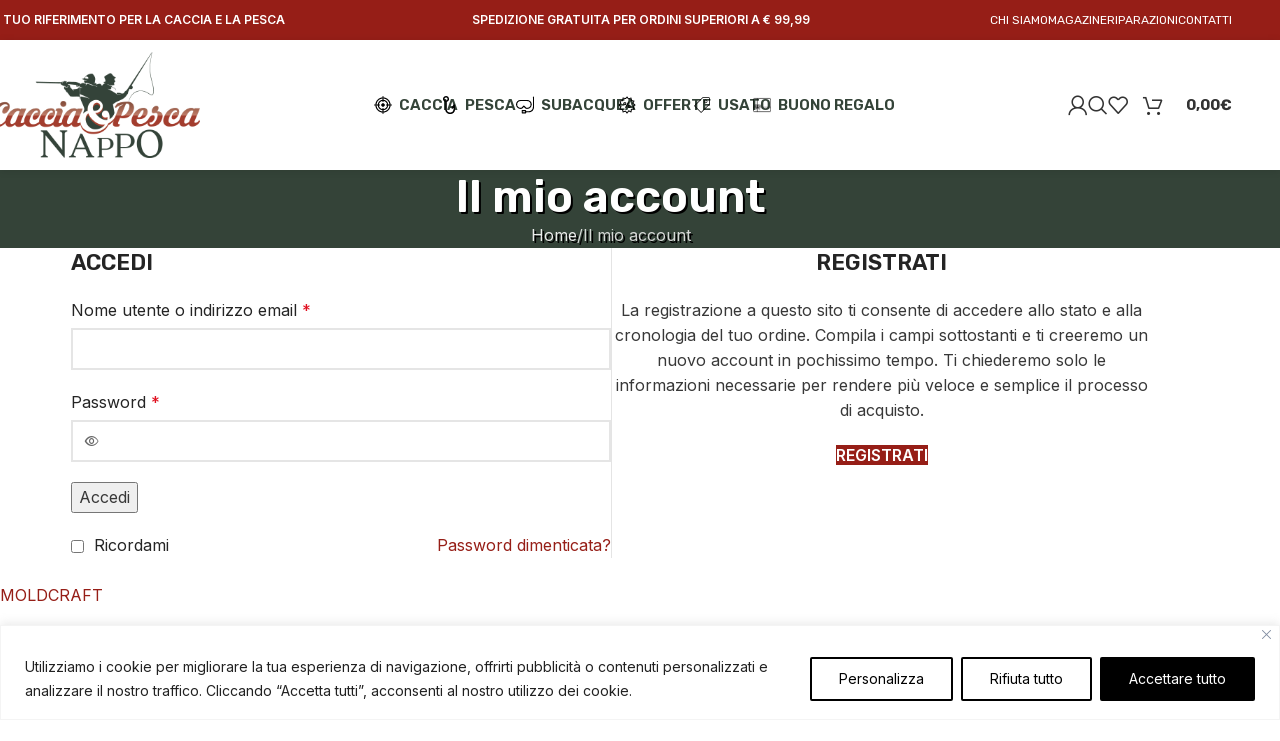

--- FILE ---
content_type: text/html; charset=UTF-8
request_url: https://www.cacciaepescanappo.it/mio-account/orders/
body_size: 37290
content:
<!DOCTYPE html>
<html lang="it-IT">
<head>
	<meta charset="UTF-8">
	<link rel="profile" href="https://gmpg.org/xfn/11">
	<link rel="pingback" href="https://www.cacciaepescanappo.it/store/xmlrpc.php">

	<title>Ordini &#8211; Caccia&amp;Pesca Nappo dal 1906</title>
<meta name='robots' content='max-image-preview:large, noindex, follow' />
<link rel='dns-prefetch' href='//fonts.googleapis.com' />
<link rel="alternate" type="application/rss+xml" title="Caccia&amp;Pesca Nappo dal 1906 &raquo; Feed" href="https://www.cacciaepescanappo.it/feed/" />
<link rel="alternate" type="application/rss+xml" title="Caccia&amp;Pesca Nappo dal 1906 &raquo; Feed dei commenti" href="https://www.cacciaepescanappo.it/comments/feed/" />
<link rel="alternate" title="oEmbed (JSON)" type="application/json+oembed" href="https://www.cacciaepescanappo.it/wp-json/oembed/1.0/embed?url=https%3A%2F%2Fwww.cacciaepescanappo.it%2Fmio-account%2F" />
<link rel="alternate" title="oEmbed (XML)" type="text/xml+oembed" href="https://www.cacciaepescanappo.it/wp-json/oembed/1.0/embed?url=https%3A%2F%2Fwww.cacciaepescanappo.it%2Fmio-account%2F&#038;format=xml" />
<style id='wp-img-auto-sizes-contain-inline-css' type='text/css'>
img:is([sizes=auto i],[sizes^="auto," i]){contain-intrinsic-size:3000px 1500px}
/*# sourceURL=wp-img-auto-sizes-contain-inline-css */
</style>
<link rel='stylesheet' id='wp-block-library-css' href='https://www.cacciaepescanappo.it/store/wp-includes/css/dist/block-library/style.min.css?ver=6.9' type='text/css' media='all' />
<link rel='stylesheet' id='wc-blocks-style-css' href='https://www.cacciaepescanappo.it/store/wp-content/plugins/woocommerce/assets/client/blocks/wc-blocks.css?ver=wc-9.9.4' type='text/css' media='all' />
<style id='global-styles-inline-css' type='text/css'>
:root{--wp--preset--aspect-ratio--square: 1;--wp--preset--aspect-ratio--4-3: 4/3;--wp--preset--aspect-ratio--3-4: 3/4;--wp--preset--aspect-ratio--3-2: 3/2;--wp--preset--aspect-ratio--2-3: 2/3;--wp--preset--aspect-ratio--16-9: 16/9;--wp--preset--aspect-ratio--9-16: 9/16;--wp--preset--color--black: #000000;--wp--preset--color--cyan-bluish-gray: #abb8c3;--wp--preset--color--white: #ffffff;--wp--preset--color--pale-pink: #f78da7;--wp--preset--color--vivid-red: #cf2e2e;--wp--preset--color--luminous-vivid-orange: #ff6900;--wp--preset--color--luminous-vivid-amber: #fcb900;--wp--preset--color--light-green-cyan: #7bdcb5;--wp--preset--color--vivid-green-cyan: #00d084;--wp--preset--color--pale-cyan-blue: #8ed1fc;--wp--preset--color--vivid-cyan-blue: #0693e3;--wp--preset--color--vivid-purple: #9b51e0;--wp--preset--gradient--vivid-cyan-blue-to-vivid-purple: linear-gradient(135deg,rgb(6,147,227) 0%,rgb(155,81,224) 100%);--wp--preset--gradient--light-green-cyan-to-vivid-green-cyan: linear-gradient(135deg,rgb(122,220,180) 0%,rgb(0,208,130) 100%);--wp--preset--gradient--luminous-vivid-amber-to-luminous-vivid-orange: linear-gradient(135deg,rgb(252,185,0) 0%,rgb(255,105,0) 100%);--wp--preset--gradient--luminous-vivid-orange-to-vivid-red: linear-gradient(135deg,rgb(255,105,0) 0%,rgb(207,46,46) 100%);--wp--preset--gradient--very-light-gray-to-cyan-bluish-gray: linear-gradient(135deg,rgb(238,238,238) 0%,rgb(169,184,195) 100%);--wp--preset--gradient--cool-to-warm-spectrum: linear-gradient(135deg,rgb(74,234,220) 0%,rgb(151,120,209) 20%,rgb(207,42,186) 40%,rgb(238,44,130) 60%,rgb(251,105,98) 80%,rgb(254,248,76) 100%);--wp--preset--gradient--blush-light-purple: linear-gradient(135deg,rgb(255,206,236) 0%,rgb(152,150,240) 100%);--wp--preset--gradient--blush-bordeaux: linear-gradient(135deg,rgb(254,205,165) 0%,rgb(254,45,45) 50%,rgb(107,0,62) 100%);--wp--preset--gradient--luminous-dusk: linear-gradient(135deg,rgb(255,203,112) 0%,rgb(199,81,192) 50%,rgb(65,88,208) 100%);--wp--preset--gradient--pale-ocean: linear-gradient(135deg,rgb(255,245,203) 0%,rgb(182,227,212) 50%,rgb(51,167,181) 100%);--wp--preset--gradient--electric-grass: linear-gradient(135deg,rgb(202,248,128) 0%,rgb(113,206,126) 100%);--wp--preset--gradient--midnight: linear-gradient(135deg,rgb(2,3,129) 0%,rgb(40,116,252) 100%);--wp--preset--font-size--small: 13px;--wp--preset--font-size--medium: 20px;--wp--preset--font-size--large: 36px;--wp--preset--font-size--x-large: 42px;--wp--preset--spacing--20: 0.44rem;--wp--preset--spacing--30: 0.67rem;--wp--preset--spacing--40: 1rem;--wp--preset--spacing--50: 1.5rem;--wp--preset--spacing--60: 2.25rem;--wp--preset--spacing--70: 3.38rem;--wp--preset--spacing--80: 5.06rem;--wp--preset--shadow--natural: 6px 6px 9px rgba(0, 0, 0, 0.2);--wp--preset--shadow--deep: 12px 12px 50px rgba(0, 0, 0, 0.4);--wp--preset--shadow--sharp: 6px 6px 0px rgba(0, 0, 0, 0.2);--wp--preset--shadow--outlined: 6px 6px 0px -3px rgb(255, 255, 255), 6px 6px rgb(0, 0, 0);--wp--preset--shadow--crisp: 6px 6px 0px rgb(0, 0, 0);}:where(body) { margin: 0; }.wp-site-blocks > .alignleft { float: left; margin-right: 2em; }.wp-site-blocks > .alignright { float: right; margin-left: 2em; }.wp-site-blocks > .aligncenter { justify-content: center; margin-left: auto; margin-right: auto; }:where(.is-layout-flex){gap: 0.5em;}:where(.is-layout-grid){gap: 0.5em;}.is-layout-flow > .alignleft{float: left;margin-inline-start: 0;margin-inline-end: 2em;}.is-layout-flow > .alignright{float: right;margin-inline-start: 2em;margin-inline-end: 0;}.is-layout-flow > .aligncenter{margin-left: auto !important;margin-right: auto !important;}.is-layout-constrained > .alignleft{float: left;margin-inline-start: 0;margin-inline-end: 2em;}.is-layout-constrained > .alignright{float: right;margin-inline-start: 2em;margin-inline-end: 0;}.is-layout-constrained > .aligncenter{margin-left: auto !important;margin-right: auto !important;}.is-layout-constrained > :where(:not(.alignleft):not(.alignright):not(.alignfull)){margin-left: auto !important;margin-right: auto !important;}body .is-layout-flex{display: flex;}.is-layout-flex{flex-wrap: wrap;align-items: center;}.is-layout-flex > :is(*, div){margin: 0;}body .is-layout-grid{display: grid;}.is-layout-grid > :is(*, div){margin: 0;}body{padding-top: 0px;padding-right: 0px;padding-bottom: 0px;padding-left: 0px;}a:where(:not(.wp-element-button)){text-decoration: none;}:root :where(.wp-element-button, .wp-block-button__link){background-color: #32373c;border-width: 0;color: #fff;font-family: inherit;font-size: inherit;font-style: inherit;font-weight: inherit;letter-spacing: inherit;line-height: inherit;padding-top: calc(0.667em + 2px);padding-right: calc(1.333em + 2px);padding-bottom: calc(0.667em + 2px);padding-left: calc(1.333em + 2px);text-decoration: none;text-transform: inherit;}.has-black-color{color: var(--wp--preset--color--black) !important;}.has-cyan-bluish-gray-color{color: var(--wp--preset--color--cyan-bluish-gray) !important;}.has-white-color{color: var(--wp--preset--color--white) !important;}.has-pale-pink-color{color: var(--wp--preset--color--pale-pink) !important;}.has-vivid-red-color{color: var(--wp--preset--color--vivid-red) !important;}.has-luminous-vivid-orange-color{color: var(--wp--preset--color--luminous-vivid-orange) !important;}.has-luminous-vivid-amber-color{color: var(--wp--preset--color--luminous-vivid-amber) !important;}.has-light-green-cyan-color{color: var(--wp--preset--color--light-green-cyan) !important;}.has-vivid-green-cyan-color{color: var(--wp--preset--color--vivid-green-cyan) !important;}.has-pale-cyan-blue-color{color: var(--wp--preset--color--pale-cyan-blue) !important;}.has-vivid-cyan-blue-color{color: var(--wp--preset--color--vivid-cyan-blue) !important;}.has-vivid-purple-color{color: var(--wp--preset--color--vivid-purple) !important;}.has-black-background-color{background-color: var(--wp--preset--color--black) !important;}.has-cyan-bluish-gray-background-color{background-color: var(--wp--preset--color--cyan-bluish-gray) !important;}.has-white-background-color{background-color: var(--wp--preset--color--white) !important;}.has-pale-pink-background-color{background-color: var(--wp--preset--color--pale-pink) !important;}.has-vivid-red-background-color{background-color: var(--wp--preset--color--vivid-red) !important;}.has-luminous-vivid-orange-background-color{background-color: var(--wp--preset--color--luminous-vivid-orange) !important;}.has-luminous-vivid-amber-background-color{background-color: var(--wp--preset--color--luminous-vivid-amber) !important;}.has-light-green-cyan-background-color{background-color: var(--wp--preset--color--light-green-cyan) !important;}.has-vivid-green-cyan-background-color{background-color: var(--wp--preset--color--vivid-green-cyan) !important;}.has-pale-cyan-blue-background-color{background-color: var(--wp--preset--color--pale-cyan-blue) !important;}.has-vivid-cyan-blue-background-color{background-color: var(--wp--preset--color--vivid-cyan-blue) !important;}.has-vivid-purple-background-color{background-color: var(--wp--preset--color--vivid-purple) !important;}.has-black-border-color{border-color: var(--wp--preset--color--black) !important;}.has-cyan-bluish-gray-border-color{border-color: var(--wp--preset--color--cyan-bluish-gray) !important;}.has-white-border-color{border-color: var(--wp--preset--color--white) !important;}.has-pale-pink-border-color{border-color: var(--wp--preset--color--pale-pink) !important;}.has-vivid-red-border-color{border-color: var(--wp--preset--color--vivid-red) !important;}.has-luminous-vivid-orange-border-color{border-color: var(--wp--preset--color--luminous-vivid-orange) !important;}.has-luminous-vivid-amber-border-color{border-color: var(--wp--preset--color--luminous-vivid-amber) !important;}.has-light-green-cyan-border-color{border-color: var(--wp--preset--color--light-green-cyan) !important;}.has-vivid-green-cyan-border-color{border-color: var(--wp--preset--color--vivid-green-cyan) !important;}.has-pale-cyan-blue-border-color{border-color: var(--wp--preset--color--pale-cyan-blue) !important;}.has-vivid-cyan-blue-border-color{border-color: var(--wp--preset--color--vivid-cyan-blue) !important;}.has-vivid-purple-border-color{border-color: var(--wp--preset--color--vivid-purple) !important;}.has-vivid-cyan-blue-to-vivid-purple-gradient-background{background: var(--wp--preset--gradient--vivid-cyan-blue-to-vivid-purple) !important;}.has-light-green-cyan-to-vivid-green-cyan-gradient-background{background: var(--wp--preset--gradient--light-green-cyan-to-vivid-green-cyan) !important;}.has-luminous-vivid-amber-to-luminous-vivid-orange-gradient-background{background: var(--wp--preset--gradient--luminous-vivid-amber-to-luminous-vivid-orange) !important;}.has-luminous-vivid-orange-to-vivid-red-gradient-background{background: var(--wp--preset--gradient--luminous-vivid-orange-to-vivid-red) !important;}.has-very-light-gray-to-cyan-bluish-gray-gradient-background{background: var(--wp--preset--gradient--very-light-gray-to-cyan-bluish-gray) !important;}.has-cool-to-warm-spectrum-gradient-background{background: var(--wp--preset--gradient--cool-to-warm-spectrum) !important;}.has-blush-light-purple-gradient-background{background: var(--wp--preset--gradient--blush-light-purple) !important;}.has-blush-bordeaux-gradient-background{background: var(--wp--preset--gradient--blush-bordeaux) !important;}.has-luminous-dusk-gradient-background{background: var(--wp--preset--gradient--luminous-dusk) !important;}.has-pale-ocean-gradient-background{background: var(--wp--preset--gradient--pale-ocean) !important;}.has-electric-grass-gradient-background{background: var(--wp--preset--gradient--electric-grass) !important;}.has-midnight-gradient-background{background: var(--wp--preset--gradient--midnight) !important;}.has-small-font-size{font-size: var(--wp--preset--font-size--small) !important;}.has-medium-font-size{font-size: var(--wp--preset--font-size--medium) !important;}.has-large-font-size{font-size: var(--wp--preset--font-size--large) !important;}.has-x-large-font-size{font-size: var(--wp--preset--font-size--x-large) !important;}
/*# sourceURL=global-styles-inline-css */
</style>

<link rel='stylesheet' id='rs-plugin-settings-css' href='https://www.cacciaepescanappo.it/store/wp-content/plugins/revslider/public/assets/css/rs6.css?ver=6.3.9' type='text/css' media='all' />
<style id='rs-plugin-settings-inline-css' type='text/css'>
#rs-demo-id {}
/*# sourceURL=rs-plugin-settings-inline-css */
</style>
<link rel='stylesheet' id='select2-css' href='https://www.cacciaepescanappo.it/store/wp-content/plugins/woocommerce/assets/css/select2.css?ver=9.9.4' type='text/css' media='all' />
<style id='woocommerce-inline-inline-css' type='text/css'>
.woocommerce form .form-row .required { visibility: visible; }
/*# sourceURL=woocommerce-inline-inline-css */
</style>
<link rel='stylesheet' id='js_composer_front-css' href='https://www.cacciaepescanappo.it/store/wp-content/plugins/js_composer/assets/css/js_composer.min.css?ver=7.5' type='text/css' media='all' />
<link rel='stylesheet' id='vc_font_awesome_5_shims-css' href='https://www.cacciaepescanappo.it/store/wp-content/plugins/js_composer/assets/lib/bower/font-awesome/css/v4-shims.min.css?ver=7.5' type='text/css' media='all' />
<link rel='stylesheet' id='wd-style-base-css' href='https://www.cacciaepescanappo.it/store/wp-content/themes/woodmart/css/parts/base.min.css?ver=8.2.2' type='text/css' media='all' />
<link rel='stylesheet' id='wd-helpers-wpb-elem-css' href='https://www.cacciaepescanappo.it/store/wp-content/themes/woodmart/css/parts/helpers-wpb-elem.min.css?ver=8.2.2' type='text/css' media='all' />
<link rel='stylesheet' id='wd-lazy-loading-css' href='https://www.cacciaepescanappo.it/store/wp-content/themes/woodmart/css/parts/opt-lazy-load.min.css?ver=8.2.2' type='text/css' media='all' />
<link rel='stylesheet' id='wd-revolution-slider-css' href='https://www.cacciaepescanappo.it/store/wp-content/themes/woodmart/css/parts/int-rev-slider.min.css?ver=8.2.2' type='text/css' media='all' />
<link rel='stylesheet' id='wd-woo-stripe-css' href='https://www.cacciaepescanappo.it/store/wp-content/themes/woodmart/css/parts/int-woo-stripe.min.css?ver=8.2.2' type='text/css' media='all' />
<link rel='stylesheet' id='wd-wpbakery-base-css' href='https://www.cacciaepescanappo.it/store/wp-content/themes/woodmart/css/parts/int-wpb-base.min.css?ver=8.2.2' type='text/css' media='all' />
<link rel='stylesheet' id='wd-wpbakery-base-deprecated-css' href='https://www.cacciaepescanappo.it/store/wp-content/themes/woodmart/css/parts/int-wpb-base-deprecated.min.css?ver=8.2.2' type='text/css' media='all' />
<link rel='stylesheet' id='wd-notices-fixed-css' href='https://www.cacciaepescanappo.it/store/wp-content/themes/woodmart/css/parts/woo-opt-sticky-notices-old.min.css?ver=8.2.2' type='text/css' media='all' />
<link rel='stylesheet' id='wd-woocommerce-base-css' href='https://www.cacciaepescanappo.it/store/wp-content/themes/woodmart/css/parts/woocommerce-base.min.css?ver=8.2.2' type='text/css' media='all' />
<link rel='stylesheet' id='wd-mod-star-rating-css' href='https://www.cacciaepescanappo.it/store/wp-content/themes/woodmart/css/parts/mod-star-rating.min.css?ver=8.2.2' type='text/css' media='all' />
<link rel='stylesheet' id='wd-woocommerce-block-notices-css' href='https://www.cacciaepescanappo.it/store/wp-content/themes/woodmart/css/parts/woo-mod-block-notices.min.css?ver=8.2.2' type='text/css' media='all' />
<link rel='stylesheet' id='wd-select2-css' href='https://www.cacciaepescanappo.it/store/wp-content/themes/woodmart/css/parts/woo-lib-select2.min.css?ver=8.2.2' type='text/css' media='all' />
<link rel='stylesheet' id='wd-woo-mod-shop-table-css' href='https://www.cacciaepescanappo.it/store/wp-content/themes/woodmart/css/parts/woo-mod-shop-table.min.css?ver=8.2.2' type='text/css' media='all' />
<link rel='stylesheet' id='wd-woo-mod-grid-css' href='https://www.cacciaepescanappo.it/store/wp-content/themes/woodmart/css/parts/woo-mod-grid.min.css?ver=8.2.2' type='text/css' media='all' />
<link rel='stylesheet' id='wd-woo-mod-order-details-css' href='https://www.cacciaepescanappo.it/store/wp-content/themes/woodmart/css/parts/woo-mod-order-details.min.css?ver=8.2.2' type='text/css' media='all' />
<link rel='stylesheet' id='wd-page-my-account-css' href='https://www.cacciaepescanappo.it/store/wp-content/themes/woodmart/css/parts/woo-page-my-account.min.css?ver=8.2.2' type='text/css' media='all' />
<link rel='stylesheet' id='wd-wp-blocks-css' href='https://www.cacciaepescanappo.it/store/wp-content/themes/woodmart/css/parts/wp-blocks.min.css?ver=8.2.2' type='text/css' media='all' />
<link rel='stylesheet' id='wd-header-base-css' href='https://www.cacciaepescanappo.it/store/wp-content/themes/woodmart/css/parts/header-base.min.css?ver=8.2.2' type='text/css' media='all' />
<link rel='stylesheet' id='wd-mod-tools-css' href='https://www.cacciaepescanappo.it/store/wp-content/themes/woodmart/css/parts/mod-tools.min.css?ver=8.2.2' type='text/css' media='all' />
<link rel='stylesheet' id='wd-header-elements-base-css' href='https://www.cacciaepescanappo.it/store/wp-content/themes/woodmart/css/parts/header-el-base.min.css?ver=8.2.2' type='text/css' media='all' />
<link rel='stylesheet' id='wd-woo-mod-login-form-css' href='https://www.cacciaepescanappo.it/store/wp-content/themes/woodmart/css/parts/woo-mod-login-form.min.css?ver=8.2.2' type='text/css' media='all' />
<link rel='stylesheet' id='wd-header-my-account-css' href='https://www.cacciaepescanappo.it/store/wp-content/themes/woodmart/css/parts/header-el-my-account.min.css?ver=8.2.2' type='text/css' media='all' />
<link rel='stylesheet' id='wd-header-search-css' href='https://www.cacciaepescanappo.it/store/wp-content/themes/woodmart/css/parts/header-el-search.min.css?ver=8.2.2' type='text/css' media='all' />
<link rel='stylesheet' id='wd-header-cart-side-css' href='https://www.cacciaepescanappo.it/store/wp-content/themes/woodmart/css/parts/header-el-cart-side.min.css?ver=8.2.2' type='text/css' media='all' />
<link rel='stylesheet' id='wd-woo-mod-quantity-css' href='https://www.cacciaepescanappo.it/store/wp-content/themes/woodmart/css/parts/woo-mod-quantity.min.css?ver=8.2.2' type='text/css' media='all' />
<link rel='stylesheet' id='wd-header-cart-css' href='https://www.cacciaepescanappo.it/store/wp-content/themes/woodmart/css/parts/header-el-cart.min.css?ver=8.2.2' type='text/css' media='all' />
<link rel='stylesheet' id='wd-widget-shopping-cart-css' href='https://www.cacciaepescanappo.it/store/wp-content/themes/woodmart/css/parts/woo-widget-shopping-cart.min.css?ver=8.2.2' type='text/css' media='all' />
<link rel='stylesheet' id='wd-widget-product-list-css' href='https://www.cacciaepescanappo.it/store/wp-content/themes/woodmart/css/parts/woo-widget-product-list.min.css?ver=8.2.2' type='text/css' media='all' />
<link rel='stylesheet' id='wd-header-mobile-nav-dropdown-css' href='https://www.cacciaepescanappo.it/store/wp-content/themes/woodmart/css/parts/header-el-mobile-nav-dropdown.min.css?ver=8.2.2' type='text/css' media='all' />
<link rel='stylesheet' id='wd-page-title-css' href='https://www.cacciaepescanappo.it/store/wp-content/themes/woodmart/css/parts/page-title.min.css?ver=8.2.2' type='text/css' media='all' />
<link rel='stylesheet' id='wd-woo-page-login-register-css' href='https://www.cacciaepescanappo.it/store/wp-content/themes/woodmart/css/parts/woo-page-login-register.min.css?ver=8.2.2' type='text/css' media='all' />
<link rel='stylesheet' id='wd-footer-base-css' href='https://www.cacciaepescanappo.it/store/wp-content/themes/woodmart/css/parts/footer-base.min.css?ver=8.2.2' type='text/css' media='all' />
<link rel='stylesheet' id='wd-scroll-top-css' href='https://www.cacciaepescanappo.it/store/wp-content/themes/woodmart/css/parts/opt-scrolltotop.min.css?ver=8.2.2' type='text/css' media='all' />
<link rel='stylesheet' id='wd-header-search-fullscreen-css' href='https://www.cacciaepescanappo.it/store/wp-content/themes/woodmart/css/parts/header-el-search-fullscreen-general.min.css?ver=8.2.2' type='text/css' media='all' />
<link rel='stylesheet' id='wd-header-search-fullscreen-1-css' href='https://www.cacciaepescanappo.it/store/wp-content/themes/woodmart/css/parts/header-el-search-fullscreen-1.min.css?ver=8.2.2' type='text/css' media='all' />
<link rel='stylesheet' id='wd-wd-search-form-css' href='https://www.cacciaepescanappo.it/store/wp-content/themes/woodmart/css/parts/wd-search-form.min.css?ver=8.2.2' type='text/css' media='all' />
<link rel='stylesheet' id='wd-wd-search-results-css' href='https://www.cacciaepescanappo.it/store/wp-content/themes/woodmart/css/parts/wd-search-results.min.css?ver=8.2.2' type='text/css' media='all' />
<link rel='stylesheet' id='wd-wd-search-dropdown-css' href='https://www.cacciaepescanappo.it/store/wp-content/themes/woodmart/css/parts/wd-search-dropdown.min.css?ver=8.2.2' type='text/css' media='all' />
<link rel='stylesheet' id='wd-header-my-account-sidebar-css' href='https://www.cacciaepescanappo.it/store/wp-content/themes/woodmart/css/parts/header-el-my-account-sidebar.min.css?ver=8.2.2' type='text/css' media='all' />
<link rel='stylesheet' id='xts-style-theme_settings_default-css' href='https://www.cacciaepescanappo.it/store/wp-content/uploads/2025/09/xts-theme_settings_default-1758642768.css?ver=8.2.2' type='text/css' media='all' />
<link rel='stylesheet' id='xts-google-fonts-css' href='https://fonts.googleapis.com/css?family=Inter%3A400%2C600%7CRubik%3A400%2C600%2C700&#038;ver=8.2.2' type='text/css' media='all' />
<script type="text/javascript" id="cookie-law-info-js-extra">
/* <![CDATA[ */
var _ckyConfig = {"_ipData":[],"_assetsURL":"https://www.cacciaepescanappo.it/store/wp-content/plugins/cookie-law-info/lite/frontend/images/","_publicURL":"https://www.cacciaepescanappo.it/store","_expiry":"365","_categories":[{"name":"Necessaria","slug":"necessary","isNecessary":true,"ccpaDoNotSell":true,"cookies":[{"cookieID":"_GRECAPTCHA","domain":"www.google.com","provider":""}],"active":true,"defaultConsent":{"gdpr":true,"ccpa":true}},{"name":"Funzionale","slug":"functional","isNecessary":false,"ccpaDoNotSell":true,"cookies":[],"active":true,"defaultConsent":{"gdpr":false,"ccpa":false}},{"name":"Analitica","slug":"analytics","isNecessary":false,"ccpaDoNotSell":true,"cookies":[],"active":true,"defaultConsent":{"gdpr":false,"ccpa":false}},{"name":"Prestazioni","slug":"performance","isNecessary":false,"ccpaDoNotSell":true,"cookies":[{"cookieID":"_ga","domain":"cacciaepescanappo.it","provider":""}],"active":true,"defaultConsent":{"gdpr":false,"ccpa":false}},{"name":"Pubblicitari","slug":"advertisement","isNecessary":false,"ccpaDoNotSell":true,"cookies":[],"active":true,"defaultConsent":{"gdpr":false,"ccpa":false}}],"_activeLaw":"gdpr","_rootDomain":"","_block":"1","_showBanner":"1","_bannerConfig":{"settings":{"type":"banner","preferenceCenterType":"popup","position":"bottom","applicableLaw":"gdpr"},"behaviours":{"reloadBannerOnAccept":false,"loadAnalyticsByDefault":false,"animations":{"onLoad":"animate","onHide":"sticky"}},"config":{"revisitConsent":{"status":true,"tag":"revisit-consent","position":"bottom-left","meta":{"url":"#"},"styles":{"background-color":"#000000"},"elements":{"title":{"type":"text","tag":"revisit-consent-title","status":true,"styles":{"color":"#0056a7"}}}},"preferenceCenter":{"toggle":{"status":true,"tag":"detail-category-toggle","type":"toggle","states":{"active":{"styles":{"background-color":"#1863DC"}},"inactive":{"styles":{"background-color":"#D0D5D2"}}}}},"categoryPreview":{"status":false,"toggle":{"status":true,"tag":"detail-category-preview-toggle","type":"toggle","states":{"active":{"styles":{"background-color":"#1863DC"}},"inactive":{"styles":{"background-color":"#D0D5D2"}}}}},"videoPlaceholder":{"status":true,"styles":{"background-color":"#000000","border-color":"#000000","color":"#ffffff"}},"readMore":{"status":false,"tag":"readmore-button","type":"link","meta":{"noFollow":true,"newTab":true},"styles":{"color":"#000000","background-color":"transparent","border-color":"transparent"}},"auditTable":{"status":true},"optOption":{"status":true,"toggle":{"status":true,"tag":"optout-option-toggle","type":"toggle","states":{"active":{"styles":{"background-color":"#1863dc"}},"inactive":{"styles":{"background-color":"#FFFFFF"}}}}}}},"_version":"3.2.10","_logConsent":"1","_tags":[{"tag":"accept-button","styles":{"color":"#FFFFFF","background-color":"#000000","border-color":"#000000"}},{"tag":"reject-button","styles":{"color":"#000000","background-color":"transparent","border-color":"#000000"}},{"tag":"settings-button","styles":{"color":"#000000","background-color":"transparent","border-color":"#000000"}},{"tag":"readmore-button","styles":{"color":"#000000","background-color":"transparent","border-color":"transparent"}},{"tag":"donotsell-button","styles":{"color":"#1863DC","background-color":"transparent","border-color":"transparent"}},{"tag":"accept-button","styles":{"color":"#FFFFFF","background-color":"#000000","border-color":"#000000"}},{"tag":"revisit-consent","styles":{"background-color":"#000000"}}],"_shortCodes":[{"key":"cky_readmore","content":"\u003Ca href=\"#\" class=\"cky-policy\" aria-label=\"Politica sui cookie\" target=\"_blank\" rel=\"noopener\" data-cky-tag=\"readmore-button\"\u003EPolitica sui cookie\u003C/a\u003E","tag":"readmore-button","status":false,"attributes":{"rel":"nofollow","target":"_blank"}},{"key":"cky_show_desc","content":"\u003Cbutton class=\"cky-show-desc-btn\" data-cky-tag=\"show-desc-button\" aria-label=\"Mostra di pi\u00f9\"\u003EMostra di pi\u00f9\u003C/button\u003E","tag":"show-desc-button","status":true,"attributes":[]},{"key":"cky_hide_desc","content":"\u003Cbutton class=\"cky-show-desc-btn\" data-cky-tag=\"hide-desc-button\" aria-label=\"Mostra meno\"\u003EMostra meno\u003C/button\u003E","tag":"hide-desc-button","status":true,"attributes":[]},{"key":"cky_category_toggle_label","content":"[cky_{{status}}_category_label] [cky_preference_{{category_slug}}_title]","tag":"","status":true,"attributes":[]},{"key":"cky_enable_category_label","content":"Abilitare","tag":"","status":true,"attributes":[]},{"key":"cky_disable_category_label","content":"Disattivare","tag":"","status":true,"attributes":[]},{"key":"cky_video_placeholder","content":"\u003Cdiv class=\"video-placeholder-normal\" data-cky-tag=\"video-placeholder\" id=\"[UNIQUEID]\"\u003E\u003Cp class=\"video-placeholder-text-normal\" data-cky-tag=\"placeholder-title\"\u003ESi prega di accettare il consenso ai cookie\u003C/p\u003E\u003C/div\u003E","tag":"","status":true,"attributes":[]},{"key":"cky_enable_optout_label","content":"Abilitare","tag":"","status":true,"attributes":[]},{"key":"cky_disable_optout_label","content":"Disattivare","tag":"","status":true,"attributes":[]},{"key":"cky_optout_toggle_label","content":"[cky_{{status}}_optout_label] [cky_optout_option_title]","tag":"","status":true,"attributes":[]},{"key":"cky_optout_option_title","content":"Non vendere o condividere i miei dati personali","tag":"","status":true,"attributes":[]},{"key":"cky_optout_close_label","content":"Vicino","tag":"","status":true,"attributes":[]}],"_rtl":"","_language":"it","_providersToBlock":[]};
var _ckyStyles = {"css":".cky-overlay{background: #000000; opacity: 0.4; position: fixed; top: 0; left: 0; width: 100%; height: 100%; z-index: 99999999;}.cky-hide{display: none;}.cky-btn-revisit-wrapper{display: flex; align-items: center; justify-content: center; background: #0056a7; width: 45px; height: 45px; border-radius: 50%; position: fixed; z-index: 999999; cursor: pointer;}.cky-revisit-bottom-left{bottom: 15px; left: 15px;}.cky-revisit-bottom-right{bottom: 15px; right: 15px;}.cky-btn-revisit-wrapper .cky-btn-revisit{display: flex; align-items: center; justify-content: center; background: none; border: none; cursor: pointer; position: relative; margin: 0; padding: 0;}.cky-btn-revisit-wrapper .cky-btn-revisit img{max-width: fit-content; margin: 0; height: 30px; width: 30px;}.cky-revisit-bottom-left:hover::before{content: attr(data-tooltip); position: absolute; background: #4e4b66; color: #ffffff; left: calc(100% + 7px); font-size: 12px; line-height: 16px; width: max-content; padding: 4px 8px; border-radius: 4px;}.cky-revisit-bottom-left:hover::after{position: absolute; content: \"\"; border: 5px solid transparent; left: calc(100% + 2px); border-left-width: 0; border-right-color: #4e4b66;}.cky-revisit-bottom-right:hover::before{content: attr(data-tooltip); position: absolute; background: #4e4b66; color: #ffffff; right: calc(100% + 7px); font-size: 12px; line-height: 16px; width: max-content; padding: 4px 8px; border-radius: 4px;}.cky-revisit-bottom-right:hover::after{position: absolute; content: \"\"; border: 5px solid transparent; right: calc(100% + 2px); border-right-width: 0; border-left-color: #4e4b66;}.cky-revisit-hide{display: none;}.cky-consent-container{position: fixed; width: 100%; box-sizing: border-box; z-index: 9999999;}.cky-consent-container .cky-consent-bar{background: #ffffff; border: 1px solid; padding: 16.5px 24px; box-shadow: 0 -1px 10px 0 #acabab4d;}.cky-banner-bottom{bottom: 0; left: 0;}.cky-banner-top{top: 0; left: 0;}.cky-custom-brand-logo-wrapper .cky-custom-brand-logo{width: 100px; height: auto; margin: 0 0 12px 0;}.cky-notice .cky-title{color: #212121; font-weight: 700; font-size: 18px; line-height: 24px; margin: 0 0 12px 0;}.cky-notice-group{display: flex; justify-content: space-between; align-items: center; font-size: 14px; line-height: 24px; font-weight: 400;}.cky-notice-des *,.cky-preference-content-wrapper *,.cky-accordion-header-des *,.cky-gpc-wrapper .cky-gpc-desc *{font-size: 14px;}.cky-notice-des{color: #212121; font-size: 14px; line-height: 24px; font-weight: 400;}.cky-notice-des img{height: 25px; width: 25px;}.cky-consent-bar .cky-notice-des p,.cky-gpc-wrapper .cky-gpc-desc p,.cky-preference-body-wrapper .cky-preference-content-wrapper p,.cky-accordion-header-wrapper .cky-accordion-header-des p,.cky-cookie-des-table li div:last-child p{color: inherit; margin-top: 0; overflow-wrap: break-word;}.cky-notice-des P:last-child,.cky-preference-content-wrapper p:last-child,.cky-cookie-des-table li div:last-child p:last-child,.cky-gpc-wrapper .cky-gpc-desc p:last-child{margin-bottom: 0;}.cky-notice-des a.cky-policy,.cky-notice-des button.cky-policy{font-size: 14px; color: #1863dc; white-space: nowrap; cursor: pointer; background: transparent; border: 1px solid; text-decoration: underline;}.cky-notice-des button.cky-policy{padding: 0;}.cky-notice-des a.cky-policy:focus-visible,.cky-notice-des button.cky-policy:focus-visible,.cky-preference-content-wrapper .cky-show-desc-btn:focus-visible,.cky-accordion-header .cky-accordion-btn:focus-visible,.cky-preference-header .cky-btn-close:focus-visible,.cky-switch input[type=\"checkbox\"]:focus-visible,.cky-footer-wrapper a:focus-visible,.cky-btn:focus-visible{outline: 2px solid #1863dc; outline-offset: 2px;}.cky-btn:focus:not(:focus-visible),.cky-accordion-header .cky-accordion-btn:focus:not(:focus-visible),.cky-preference-content-wrapper .cky-show-desc-btn:focus:not(:focus-visible),.cky-btn-revisit-wrapper .cky-btn-revisit:focus:not(:focus-visible),.cky-preference-header .cky-btn-close:focus:not(:focus-visible),.cky-consent-bar .cky-banner-btn-close:focus:not(:focus-visible){outline: 0;}button.cky-show-desc-btn:not(:hover):not(:active){color: #1863dc; background: transparent;}button.cky-accordion-btn:not(:hover):not(:active),button.cky-banner-btn-close:not(:hover):not(:active),button.cky-btn-close:not(:hover):not(:active),button.cky-btn-revisit:not(:hover):not(:active){background: transparent;}.cky-consent-bar button:hover,.cky-modal.cky-modal-open button:hover,.cky-consent-bar button:focus,.cky-modal.cky-modal-open button:focus{text-decoration: none;}.cky-notice-btn-wrapper{display: flex; justify-content: center; align-items: center; margin-left: 15px;}.cky-notice-btn-wrapper .cky-btn{text-shadow: none; box-shadow: none;}.cky-btn{font-size: 14px; font-family: inherit; line-height: 24px; padding: 8px 27px; font-weight: 500; margin: 0 8px 0 0; border-radius: 2px; white-space: nowrap; cursor: pointer; text-align: center; text-transform: none; min-height: 0;}.cky-btn:hover{opacity: 0.8;}.cky-btn-customize{color: #1863dc; background: transparent; border: 2px solid #1863dc;}.cky-btn-reject{color: #1863dc; background: transparent; border: 2px solid #1863dc;}.cky-btn-accept{background: #1863dc; color: #ffffff; border: 2px solid #1863dc;}.cky-btn:last-child{margin-right: 0;}@media (max-width: 768px){.cky-notice-group{display: block;}.cky-notice-btn-wrapper{margin-left: 0;}.cky-notice-btn-wrapper .cky-btn{flex: auto; max-width: 100%; margin-top: 10px; white-space: unset;}}@media (max-width: 576px){.cky-notice-btn-wrapper{flex-direction: column;}.cky-custom-brand-logo-wrapper, .cky-notice .cky-title, .cky-notice-des, .cky-notice-btn-wrapper{padding: 0 28px;}.cky-consent-container .cky-consent-bar{padding: 16.5px 0;}.cky-notice-des{max-height: 40vh; overflow-y: scroll;}.cky-notice-btn-wrapper .cky-btn{width: 100%; padding: 8px; margin-right: 0;}.cky-notice-btn-wrapper .cky-btn-accept{order: 1;}.cky-notice-btn-wrapper .cky-btn-reject{order: 3;}.cky-notice-btn-wrapper .cky-btn-customize{order: 2;}}@media (max-width: 425px){.cky-custom-brand-logo-wrapper, .cky-notice .cky-title, .cky-notice-des, .cky-notice-btn-wrapper{padding: 0 24px;}.cky-notice-btn-wrapper{flex-direction: column;}.cky-btn{width: 100%; margin: 10px 0 0 0;}.cky-notice-btn-wrapper .cky-btn-customize{order: 2;}.cky-notice-btn-wrapper .cky-btn-reject{order: 3;}.cky-notice-btn-wrapper .cky-btn-accept{order: 1; margin-top: 16px;}}@media (max-width: 352px){.cky-notice .cky-title{font-size: 16px;}.cky-notice-des *{font-size: 12px;}.cky-notice-des, .cky-btn{font-size: 12px;}}.cky-modal.cky-modal-open{display: flex; visibility: visible; -webkit-transform: translate(-50%, -50%); -moz-transform: translate(-50%, -50%); -ms-transform: translate(-50%, -50%); -o-transform: translate(-50%, -50%); transform: translate(-50%, -50%); top: 50%; left: 50%; transition: all 1s ease;}.cky-modal{box-shadow: 0 32px 68px rgba(0, 0, 0, 0.3); margin: 0 auto; position: fixed; max-width: 100%; background: #ffffff; top: 50%; box-sizing: border-box; border-radius: 6px; z-index: 999999999; color: #212121; -webkit-transform: translate(-50%, 100%); -moz-transform: translate(-50%, 100%); -ms-transform: translate(-50%, 100%); -o-transform: translate(-50%, 100%); transform: translate(-50%, 100%); visibility: hidden; transition: all 0s ease;}.cky-preference-center{max-height: 79vh; overflow: hidden; width: 845px; overflow: hidden; flex: 1 1 0; display: flex; flex-direction: column; border-radius: 6px;}.cky-preference-header{display: flex; align-items: center; justify-content: space-between; padding: 22px 24px; border-bottom: 1px solid;}.cky-preference-header .cky-preference-title{font-size: 18px; font-weight: 700; line-height: 24px;}.cky-preference-header .cky-btn-close{margin: 0; cursor: pointer; vertical-align: middle; padding: 0; background: none; border: none; width: auto; height: auto; min-height: 0; line-height: 0; text-shadow: none; box-shadow: none;}.cky-preference-header .cky-btn-close img{margin: 0; height: 10px; width: 10px;}.cky-preference-body-wrapper{padding: 0 24px; flex: 1; overflow: auto; box-sizing: border-box;}.cky-preference-content-wrapper,.cky-gpc-wrapper .cky-gpc-desc{font-size: 14px; line-height: 24px; font-weight: 400; padding: 12px 0;}.cky-preference-content-wrapper{border-bottom: 1px solid;}.cky-preference-content-wrapper img{height: 25px; width: 25px;}.cky-preference-content-wrapper .cky-show-desc-btn{font-size: 14px; font-family: inherit; color: #1863dc; text-decoration: none; line-height: 24px; padding: 0; margin: 0; white-space: nowrap; cursor: pointer; background: transparent; border-color: transparent; text-transform: none; min-height: 0; text-shadow: none; box-shadow: none;}.cky-accordion-wrapper{margin-bottom: 10px;}.cky-accordion{border-bottom: 1px solid;}.cky-accordion:last-child{border-bottom: none;}.cky-accordion .cky-accordion-item{display: flex; margin-top: 10px;}.cky-accordion .cky-accordion-body{display: none;}.cky-accordion.cky-accordion-active .cky-accordion-body{display: block; padding: 0 22px; margin-bottom: 16px;}.cky-accordion-header-wrapper{cursor: pointer; width: 100%;}.cky-accordion-item .cky-accordion-header{display: flex; justify-content: space-between; align-items: center;}.cky-accordion-header .cky-accordion-btn{font-size: 16px; font-family: inherit; color: #212121; line-height: 24px; background: none; border: none; font-weight: 700; padding: 0; margin: 0; cursor: pointer; text-transform: none; min-height: 0; text-shadow: none; box-shadow: none;}.cky-accordion-header .cky-always-active{color: #008000; font-weight: 600; line-height: 24px; font-size: 14px;}.cky-accordion-header-des{font-size: 14px; line-height: 24px; margin: 10px 0 16px 0;}.cky-accordion-chevron{margin-right: 22px; position: relative; cursor: pointer;}.cky-accordion-chevron-hide{display: none;}.cky-accordion .cky-accordion-chevron i::before{content: \"\"; position: absolute; border-right: 1.4px solid; border-bottom: 1.4px solid; border-color: inherit; height: 6px; width: 6px; -webkit-transform: rotate(-45deg); -moz-transform: rotate(-45deg); -ms-transform: rotate(-45deg); -o-transform: rotate(-45deg); transform: rotate(-45deg); transition: all 0.2s ease-in-out; top: 8px;}.cky-accordion.cky-accordion-active .cky-accordion-chevron i::before{-webkit-transform: rotate(45deg); -moz-transform: rotate(45deg); -ms-transform: rotate(45deg); -o-transform: rotate(45deg); transform: rotate(45deg);}.cky-audit-table{background: #f4f4f4; border-radius: 6px;}.cky-audit-table .cky-empty-cookies-text{color: inherit; font-size: 12px; line-height: 24px; margin: 0; padding: 10px;}.cky-audit-table .cky-cookie-des-table{font-size: 12px; line-height: 24px; font-weight: normal; padding: 15px 10px; border-bottom: 1px solid; border-bottom-color: inherit; margin: 0;}.cky-audit-table .cky-cookie-des-table:last-child{border-bottom: none;}.cky-audit-table .cky-cookie-des-table li{list-style-type: none; display: flex; padding: 3px 0;}.cky-audit-table .cky-cookie-des-table li:first-child{padding-top: 0;}.cky-cookie-des-table li div:first-child{width: 100px; font-weight: 600; word-break: break-word; word-wrap: break-word;}.cky-cookie-des-table li div:last-child{flex: 1; word-break: break-word; word-wrap: break-word; margin-left: 8px;}.cky-footer-shadow{display: block; width: 100%; height: 40px; background: linear-gradient(180deg, rgba(255, 255, 255, 0) 0%, #ffffff 100%); position: absolute; bottom: calc(100% - 1px);}.cky-footer-wrapper{position: relative;}.cky-prefrence-btn-wrapper{display: flex; flex-wrap: wrap; align-items: center; justify-content: center; padding: 22px 24px; border-top: 1px solid;}.cky-prefrence-btn-wrapper .cky-btn{flex: auto; max-width: 100%; text-shadow: none; box-shadow: none;}.cky-btn-preferences{color: #1863dc; background: transparent; border: 2px solid #1863dc;}.cky-preference-header,.cky-preference-body-wrapper,.cky-preference-content-wrapper,.cky-accordion-wrapper,.cky-accordion,.cky-accordion-wrapper,.cky-footer-wrapper,.cky-prefrence-btn-wrapper{border-color: inherit;}@media (max-width: 845px){.cky-modal{max-width: calc(100% - 16px);}}@media (max-width: 576px){.cky-modal{max-width: 100%;}.cky-preference-center{max-height: 100vh;}.cky-prefrence-btn-wrapper{flex-direction: column;}.cky-accordion.cky-accordion-active .cky-accordion-body{padding-right: 0;}.cky-prefrence-btn-wrapper .cky-btn{width: 100%; margin: 10px 0 0 0;}.cky-prefrence-btn-wrapper .cky-btn-reject{order: 3;}.cky-prefrence-btn-wrapper .cky-btn-accept{order: 1; margin-top: 0;}.cky-prefrence-btn-wrapper .cky-btn-preferences{order: 2;}}@media (max-width: 425px){.cky-accordion-chevron{margin-right: 15px;}.cky-notice-btn-wrapper{margin-top: 0;}.cky-accordion.cky-accordion-active .cky-accordion-body{padding: 0 15px;}}@media (max-width: 352px){.cky-preference-header .cky-preference-title{font-size: 16px;}.cky-preference-header{padding: 16px 24px;}.cky-preference-content-wrapper *, .cky-accordion-header-des *{font-size: 12px;}.cky-preference-content-wrapper, .cky-preference-content-wrapper .cky-show-more, .cky-accordion-header .cky-always-active, .cky-accordion-header-des, .cky-preference-content-wrapper .cky-show-desc-btn, .cky-notice-des a.cky-policy{font-size: 12px;}.cky-accordion-header .cky-accordion-btn{font-size: 14px;}}.cky-switch{display: flex;}.cky-switch input[type=\"checkbox\"]{position: relative; width: 44px; height: 24px; margin: 0; background: #d0d5d2; -webkit-appearance: none; border-radius: 50px; cursor: pointer; outline: 0; border: none; top: 0;}.cky-switch input[type=\"checkbox\"]:checked{background: #1863dc;}.cky-switch input[type=\"checkbox\"]:before{position: absolute; content: \"\"; height: 20px; width: 20px; left: 2px; bottom: 2px; border-radius: 50%; background-color: white; -webkit-transition: 0.4s; transition: 0.4s; margin: 0;}.cky-switch input[type=\"checkbox\"]:after{display: none;}.cky-switch input[type=\"checkbox\"]:checked:before{-webkit-transform: translateX(20px); -ms-transform: translateX(20px); transform: translateX(20px);}@media (max-width: 425px){.cky-switch input[type=\"checkbox\"]{width: 38px; height: 21px;}.cky-switch input[type=\"checkbox\"]:before{height: 17px; width: 17px;}.cky-switch input[type=\"checkbox\"]:checked:before{-webkit-transform: translateX(17px); -ms-transform: translateX(17px); transform: translateX(17px);}}.cky-consent-bar .cky-banner-btn-close{position: absolute; right: 9px; top: 5px; background: none; border: none; cursor: pointer; padding: 0; margin: 0; min-height: 0; line-height: 0; height: auto; width: auto; text-shadow: none; box-shadow: none;}.cky-consent-bar .cky-banner-btn-close img{height: 9px; width: 9px; margin: 0;}.cky-notice-btn-wrapper .cky-btn-do-not-sell{font-size: 14px; line-height: 24px; padding: 6px 0; margin: 0; font-weight: 500; background: none; border-radius: 2px; border: none; cursor: pointer; text-align: left; color: #1863dc; background: transparent; border-color: transparent; box-shadow: none; text-shadow: none;}.cky-consent-bar .cky-banner-btn-close:focus-visible,.cky-notice-btn-wrapper .cky-btn-do-not-sell:focus-visible,.cky-opt-out-btn-wrapper .cky-btn:focus-visible,.cky-opt-out-checkbox-wrapper input[type=\"checkbox\"].cky-opt-out-checkbox:focus-visible{outline: 2px solid #1863dc; outline-offset: 2px;}@media (max-width: 768px){.cky-notice-btn-wrapper{margin-left: 0; margin-top: 10px; justify-content: left;}.cky-notice-btn-wrapper .cky-btn-do-not-sell{padding: 0;}}@media (max-width: 352px){.cky-notice-btn-wrapper .cky-btn-do-not-sell, .cky-notice-des a.cky-policy{font-size: 12px;}}.cky-opt-out-wrapper{padding: 12px 0;}.cky-opt-out-wrapper .cky-opt-out-checkbox-wrapper{display: flex; align-items: center;}.cky-opt-out-checkbox-wrapper .cky-opt-out-checkbox-label{font-size: 16px; font-weight: 700; line-height: 24px; margin: 0 0 0 12px; cursor: pointer;}.cky-opt-out-checkbox-wrapper input[type=\"checkbox\"].cky-opt-out-checkbox{background-color: #ffffff; border: 1px solid black; width: 20px; height: 18.5px; margin: 0; -webkit-appearance: none; position: relative; display: flex; align-items: center; justify-content: center; border-radius: 2px; cursor: pointer;}.cky-opt-out-checkbox-wrapper input[type=\"checkbox\"].cky-opt-out-checkbox:checked{background-color: #1863dc; border: none;}.cky-opt-out-checkbox-wrapper input[type=\"checkbox\"].cky-opt-out-checkbox:checked::after{left: 6px; bottom: 4px; width: 7px; height: 13px; border: solid #ffffff; border-width: 0 3px 3px 0; border-radius: 2px; -webkit-transform: rotate(45deg); -ms-transform: rotate(45deg); transform: rotate(45deg); content: \"\"; position: absolute; box-sizing: border-box;}.cky-opt-out-checkbox-wrapper.cky-disabled .cky-opt-out-checkbox-label,.cky-opt-out-checkbox-wrapper.cky-disabled input[type=\"checkbox\"].cky-opt-out-checkbox{cursor: no-drop;}.cky-gpc-wrapper{margin: 0 0 0 32px;}.cky-footer-wrapper .cky-opt-out-btn-wrapper{display: flex; flex-wrap: wrap; align-items: center; justify-content: center; padding: 22px 24px;}.cky-opt-out-btn-wrapper .cky-btn{flex: auto; max-width: 100%; text-shadow: none; box-shadow: none;}.cky-opt-out-btn-wrapper .cky-btn-cancel{border: 1px solid #dedfe0; background: transparent; color: #858585;}.cky-opt-out-btn-wrapper .cky-btn-confirm{background: #1863dc; color: #ffffff; border: 1px solid #1863dc;}@media (max-width: 352px){.cky-opt-out-checkbox-wrapper .cky-opt-out-checkbox-label{font-size: 14px;}.cky-gpc-wrapper .cky-gpc-desc, .cky-gpc-wrapper .cky-gpc-desc *{font-size: 12px;}.cky-opt-out-checkbox-wrapper input[type=\"checkbox\"].cky-opt-out-checkbox{width: 16px; height: 16px;}.cky-opt-out-checkbox-wrapper input[type=\"checkbox\"].cky-opt-out-checkbox:checked::after{left: 5px; bottom: 4px; width: 3px; height: 9px;}.cky-gpc-wrapper{margin: 0 0 0 28px;}}.video-placeholder-youtube{background-size: 100% 100%; background-position: center; background-repeat: no-repeat; background-color: #b2b0b059; position: relative; display: flex; align-items: center; justify-content: center; max-width: 100%;}.video-placeholder-text-youtube{text-align: center; align-items: center; padding: 10px 16px; background-color: #000000cc; color: #ffffff; border: 1px solid; border-radius: 2px; cursor: pointer;}.video-placeholder-normal{background-image: url(\"/wp-content/plugins/cookie-law-info/lite/frontend/images/placeholder.svg\"); background-size: 80px; background-position: center; background-repeat: no-repeat; background-color: #b2b0b059; position: relative; display: flex; align-items: flex-end; justify-content: center; max-width: 100%;}.video-placeholder-text-normal{align-items: center; padding: 10px 16px; text-align: center; border: 1px solid; border-radius: 2px; cursor: pointer;}.cky-rtl{direction: rtl; text-align: right;}.cky-rtl .cky-banner-btn-close{left: 9px; right: auto;}.cky-rtl .cky-notice-btn-wrapper .cky-btn:last-child{margin-right: 8px;}.cky-rtl .cky-notice-btn-wrapper .cky-btn:first-child{margin-right: 0;}.cky-rtl .cky-notice-btn-wrapper{margin-left: 0; margin-right: 15px;}.cky-rtl .cky-prefrence-btn-wrapper .cky-btn{margin-right: 8px;}.cky-rtl .cky-prefrence-btn-wrapper .cky-btn:first-child{margin-right: 0;}.cky-rtl .cky-accordion .cky-accordion-chevron i::before{border: none; border-left: 1.4px solid; border-top: 1.4px solid; left: 12px;}.cky-rtl .cky-accordion.cky-accordion-active .cky-accordion-chevron i::before{-webkit-transform: rotate(-135deg); -moz-transform: rotate(-135deg); -ms-transform: rotate(-135deg); -o-transform: rotate(-135deg); transform: rotate(-135deg);}@media (max-width: 768px){.cky-rtl .cky-notice-btn-wrapper{margin-right: 0;}}@media (max-width: 576px){.cky-rtl .cky-notice-btn-wrapper .cky-btn:last-child{margin-right: 0;}.cky-rtl .cky-prefrence-btn-wrapper .cky-btn{margin-right: 0;}.cky-rtl .cky-accordion.cky-accordion-active .cky-accordion-body{padding: 0 22px 0 0;}}@media (max-width: 425px){.cky-rtl .cky-accordion.cky-accordion-active .cky-accordion-body{padding: 0 15px 0 0;}}.cky-rtl .cky-opt-out-btn-wrapper .cky-btn{margin-right: 12px;}.cky-rtl .cky-opt-out-btn-wrapper .cky-btn:first-child{margin-right: 0;}.cky-rtl .cky-opt-out-checkbox-wrapper .cky-opt-out-checkbox-label{margin: 0 12px 0 0;}"};
//# sourceURL=cookie-law-info-js-extra
/* ]]> */
</script>
<script type="text/javascript" src="https://www.cacciaepescanappo.it/store/wp-content/plugins/cookie-law-info/lite/frontend/js/script.min.js?ver=3.2.10" id="cookie-law-info-js"></script>
<script type="text/javascript" src="https://www.cacciaepescanappo.it/store/wp-includes/js/dist/hooks.min.js?ver=dd5603f07f9220ed27f1" id="wp-hooks-js"></script>
<script type="text/javascript" src="https://www.cacciaepescanappo.it/store/wp-includes/js/dist/i18n.min.js?ver=c26c3dc7bed366793375" id="wp-i18n-js"></script>
<script type="text/javascript" id="wp-i18n-js-after">
/* <![CDATA[ */
wp.i18n.setLocaleData( { 'text direction\u0004ltr': [ 'ltr' ] } );
//# sourceURL=wp-i18n-js-after
/* ]]> */
</script>
<script type="text/javascript" src="https://www.cacciaepescanappo.it/store/wp-includes/js/jquery/jquery.min.js?ver=3.7.1" id="jquery-core-js"></script>
<script type="text/javascript" src="https://www.cacciaepescanappo.it/store/wp-includes/js/jquery/jquery-migrate.min.js?ver=3.4.1" id="jquery-migrate-js"></script>
<script type="text/javascript" src="https://www.cacciaepescanappo.it/store/wp-content/plugins/revslider/public/assets/js/rbtools.min.js?ver=6.3.9" id="tp-tools-js"></script>
<script type="text/javascript" src="https://www.cacciaepescanappo.it/store/wp-content/plugins/revslider/public/assets/js/rs6.min.js?ver=6.3.9" id="revmin-js"></script>
<script type="text/javascript" src="https://www.cacciaepescanappo.it/store/wp-content/plugins/woocommerce/assets/js/jquery-blockui/jquery.blockUI.min.js?ver=2.7.0-wc.9.9.4" id="jquery-blockui-js" data-wp-strategy="defer"></script>
<script type="text/javascript" src="https://www.cacciaepescanappo.it/store/wp-content/plugins/woocommerce/assets/js/js-cookie/js.cookie.min.js?ver=2.1.4-wc.9.9.4" id="js-cookie-js" data-wp-strategy="defer"></script>
<script type="text/javascript" id="woocommerce-js-extra">
/* <![CDATA[ */
var woocommerce_params = {"ajax_url":"/store/wp-admin/admin-ajax.php","wc_ajax_url":"/?wc-ajax=%%endpoint%%","i18n_password_show":"Mostra password","i18n_password_hide":"Nascondi password"};
//# sourceURL=woocommerce-js-extra
/* ]]> */
</script>
<script type="text/javascript" src="https://www.cacciaepescanappo.it/store/wp-content/plugins/woocommerce/assets/js/frontend/woocommerce.min.js?ver=9.9.4" id="woocommerce-js" data-wp-strategy="defer"></script>
<script type="text/javascript" id="wc-country-select-js-extra">
/* <![CDATA[ */
var wc_country_select_params = {"countries":"{\"AT\":[],\"BE\":[],\"BG\":{\"BG-01\":\"Blagoevgrad\",\"BG-02\":\"Burgas\",\"BG-08\":\"Dobrich\",\"BG-07\":\"Gabrovo\",\"BG-26\":\"Haskovo\",\"BG-09\":\"Kardzhali\",\"BG-10\":\"Kyustendil\",\"BG-11\":\"Lovech\",\"BG-12\":\"Montana\",\"BG-13\":\"Pazardzhik\",\"BG-14\":\"Pernik\",\"BG-15\":\"Pleven\",\"BG-16\":\"Plovdiv\",\"BG-17\":\"Razgrad\",\"BG-18\":\"Ruse\",\"BG-27\":\"Shumen\",\"BG-19\":\"Silistra\",\"BG-20\":\"Sliven\",\"BG-21\":\"Smolyan\",\"BG-23\":\"Distretto di Sofia\",\"BG-22\":\"Sofia\",\"BG-24\":\"Stara Zagora\",\"BG-25\":\"Targovishte\",\"BG-03\":\"Varna\",\"BG-04\":\"Veliko Tarnovo\",\"BG-05\":\"Vidin\",\"BG-06\":\"Vratsa\",\"BG-28\":\"Yambol\"},\"HR\":{\"HR-01\":\"Contea di Zagabria\",\"HR-02\":\"Contea di Krapina-Zagorje\",\"HR-03\":\"Contea di Sisak-Moslavina\",\"HR-04\":\"Contea di Karlovac\",\"HR-05\":\"Contea di Vara\\u017edin\",\"HR-06\":\"Contea di Koprivnica-Kri\\u017eevci\",\"HR-07\":\"Contea di Bjelovar-Bilogora\",\"HR-08\":\"Contea di Primorje-Gorski Kotar\",\"HR-09\":\"Contea di Lika-Senj\",\"HR-10\":\"Contea di Virovitica-Podravina\",\"HR-11\":\"Contea di Po\\u017eega-Slavonia\",\"HR-12\":\"Contea di Brod-Posavina\",\"HR-13\":\"Contea di Zadar\",\"HR-14\":\"Contea di Osijek-Baranja\",\"HR-15\":\"Contea di \\u0160ibenik-Knin\",\"HR-16\":\"Contea di Vukovar-Srijem\",\"HR-17\":\"Regione spalatino-dalmata\",\"HR-18\":\"Regione istriana\",\"HR-19\":\"Contea di Dubrovnik-Neretva\",\"HR-20\":\"Contea di Me\\u0111imurje\",\"HR-21\":\"Citt\\u00e0 di Zagabria\"},\"DK\":[],\"EE\":[],\"FI\":[],\"FR\":[],\"DE\":{\"DE-BW\":\"Baden-W\\u00fcrttemberg\",\"DE-BY\":\"Baviera\",\"DE-BE\":\"Berlino\",\"DE-BB\":\"Brandeburgo\",\"DE-HB\":\"Brema\",\"DE-HH\":\"Amburgo\",\"DE-HE\":\"Assia\",\"DE-MV\":\"Meclemburgo-Pomerania Anteriore\",\"DE-NI\":\"Bassa Sassonia\",\"DE-NW\":\"Renania Settentrionale-Vestfalia\",\"DE-RP\":\"Renania-Palatinato\",\"DE-SL\":\"Saarland\",\"DE-SN\":\"Sassonia\",\"DE-ST\":\"Sassonia-Anhalt\",\"DE-SH\":\"Schleswig-Holstein\",\"DE-TH\":\"Turingia\"},\"GR\":{\"I\":\"Attica\",\"A\":\"Macedonia Orientale e Tracia\",\"B\":\"Macedonia centrale\",\"C\":\"Macedonia Occidentale\",\"D\":\"Epiro\",\"E\":\"Tessaglia\",\"F\":\"Isole Ionie\",\"G\":\"Grecia Occidentale\",\"H\":\"Grecia Centrale\",\"J\":\"Peloponneso\",\"K\":\"Egeo Settentrionale\",\"L\":\"Egeo Meridionale\",\"M\":\"Creta\"},\"IE\":{\"CW\":\"Carlow\",\"CN\":\"Contea di Cavan\",\"CE\":\"Contea di Clare\",\"CO\":\"Contea di Cork\",\"DL\":\"Donegal\",\"D\":\"Dublino\",\"G\":\"Galway\",\"KY\":\"Kerry\",\"KE\":\"Kildare\",\"KK\":\"Kilkenny\",\"LS\":\"Laois\",\"LM\":\"Contea di Leitrim\",\"LK\":\"Limerick\",\"LD\":\"Longford\",\"LH\":\"Louth\",\"MO\":\"Mayo\",\"MH\":\"Meath\",\"MN\":\"Monaghan\",\"OY\":\"Offaly\",\"RN\":\"Roscommon\",\"SO\":\"Sligo\",\"TA\":\"Tipperary\",\"WD\":\"Waterford\",\"WH\":\"Westmeath\",\"WX\":\"Wexford\",\"WW\":\"Wicklow\"},\"IT\":{\"AG\":\"Agrigento\",\"AL\":\"Alessandria\",\"AN\":\"Ancona\",\"AO\":\"Aosta\",\"AR\":\"Arezzo\",\"AP\":\"Ascoli Piceno\",\"AT\":\"Asti\",\"AV\":\"Avellino\",\"BA\":\"Bari\",\"BT\":\"Barletta-Andria-Trani\",\"BL\":\"Belluno\",\"BN\":\"Benevento\",\"BG\":\"Bergamo\",\"BI\":\"Biella\",\"BO\":\"Bologna\",\"BZ\":\"Bolzano\",\"BS\":\"Brescia\",\"BR\":\"Brindisi\",\"CA\":\"Cagliari\",\"CL\":\"Caltanissetta\",\"CB\":\"Campobasso\",\"CE\":\"Caserta\",\"CT\":\"Catania\",\"CZ\":\"Catanzaro\",\"CH\":\"Chieti\",\"CO\":\"Como\",\"CS\":\"Cosenza\",\"CR\":\"Cremona\",\"KR\":\"Crotone\",\"CN\":\"Cuneo\",\"EN\":\"Enna\",\"FM\":\"Fermo\",\"FE\":\"Ferrara\",\"FI\":\"Firenze\",\"FG\":\"Foggia\",\"FC\":\"Forl\\u00ec-Cesena\",\"FR\":\"Frosinone\",\"GE\":\"Genova\",\"GO\":\"Gorizia\",\"GR\":\"Grosseto\",\"IM\":\"Imperia\",\"IS\":\"Isernia\",\"SP\":\"La Spezia\",\"AQ\":\"L'Aquila\",\"LT\":\"Latina\",\"LE\":\"Lecce\",\"LC\":\"Lecco\",\"LI\":\"Livorno\",\"LO\":\"Lodi\",\"LU\":\"Lucca\",\"MC\":\"Macerata\",\"MN\":\"Mantova\",\"MS\":\"Massa-Carrara\",\"MT\":\"Matera\",\"ME\":\"Messina\",\"MI\":\"Milano\",\"MO\":\"Modena\",\"MB\":\"Monza e della Brianza\",\"NA\":\"Napoli\",\"NO\":\"Novara\",\"NU\":\"Nuoro\",\"OR\":\"Oristano\",\"PD\":\"Padova\",\"PA\":\"Palermo\",\"PR\":\"Parma\",\"PV\":\"Pavia\",\"PG\":\"Perugia\",\"PU\":\"Pesaro e Urbino\",\"PE\":\"Pescara\",\"PC\":\"Piacenza\",\"PI\":\"Pisa\",\"PT\":\"Pistoia\",\"PN\":\"Pordenone\",\"PZ\":\"Potenza\",\"PO\":\"Prato\",\"RG\":\"Ragusa\",\"RA\":\"Ravenna\",\"RC\":\"Reggio Calabria\",\"RE\":\"Reggio Emilia\",\"RI\":\"Rieti\",\"RN\":\"Rimini\",\"RM\":\"Roma\",\"RO\":\"Rovigo\",\"SA\":\"Salerno\",\"SS\":\"Sassari\",\"SV\":\"Savona\",\"SI\":\"Siena\",\"SR\":\"Siracusa\",\"SO\":\"Sondrio\",\"SU\":\"Sud Sardegna\",\"TA\":\"Taranto\",\"TE\":\"Teramo\",\"TR\":\"Terni\",\"TO\":\"Torino\",\"TP\":\"Trapani\",\"TN\":\"Trento\",\"TV\":\"Treviso\",\"TS\":\"Trieste\",\"UD\":\"Udine\",\"VA\":\"Varese\",\"VE\":\"Venezia\",\"VB\":\"Verbano-Cusio-Ossola\",\"VC\":\"Vercelli\",\"VR\":\"Verona\",\"VV\":\"Vibo Valentia\",\"VI\":\"Vicenza\",\"VT\":\"Viterbo\"},\"LI\":[],\"LU\":[],\"MT\":[],\"NO\":[],\"NL\":[],\"PL\":[],\"PT\":[],\"CZ\":[],\"RO\":{\"AB\":\"Alba\",\"AR\":\"Arad\",\"AG\":\"Arge\\u0219\",\"BC\":\"Bac\\u0103u\",\"BH\":\"Bihor\",\"BN\":\"Bistri\\u021ba-N\\u0103s\\u0103ud\",\"BT\":\"Boto\\u0219ani\",\"BR\":\"Br\\u0103ila\",\"BV\":\"Bra\\u0219ov\",\"B\":\"Bucure\\u0219ti\",\"BZ\":\"Buz\\u0103u\",\"CL\":\"C\\u0103l\\u0103ra\\u0219i\",\"CS\":\"Cara\\u0219-Severin\",\"CJ\":\"Cluj\",\"CT\":\"Constan\\u021ba\",\"CV\":\"Covasna\",\"DB\":\"D\\u00e2mbovi\\u021ba\",\"DJ\":\"Dolj\",\"GL\":\"Gala\\u021bi\",\"GR\":\"Giurgiu\",\"GJ\":\"Gorj\",\"HR\":\"Harghita\",\"HD\":\"Hunedoara\",\"IL\":\"Ialomi\\u021ba\",\"IS\":\"Ia\\u0219i\",\"IF\":\"Ilfov\",\"MM\":\"Maramure\\u0219\",\"MH\":\"Mehedin\\u021bi\",\"MS\":\"Mure\\u0219\",\"NT\":\"Neam\\u021b\",\"OT\":\"Olt\",\"PH\":\"Prahova\",\"SJ\":\"S\\u0103laj\",\"SM\":\"Satu Mare\",\"SB\":\"Sibiu\",\"SV\":\"Suceava\",\"TR\":\"Teleorman\",\"TM\":\"Timi\\u0219\",\"TL\":\"Tulcea\",\"VL\":\"V\\u00e2lcea\",\"VS\":\"Vaslui\",\"VN\":\"Vrancea\"},\"RS\":{\"RS00\":\"Belgrado\",\"RS14\":\"Distretto di Bor\",\"RS11\":\"Brani\\u010devo\",\"RS02\":\"Distretto del Banato Centrale\",\"RS10\":\"Danubio\",\"RS23\":\"Jablanica\",\"RS09\":\"Kolubara\",\"RS08\":\"Distretto di Ma\\u010dva\",\"RS17\":\"Morava\",\"RS20\":\"Distretto di Ni\\u0161ava\",\"RS01\":\"Distretto della Ba\\u010dka Settentrionale\",\"RS03\":\"Distretto del Banato Settentrionale\",\"RS24\":\"Distretto di P\\u010dinja\",\"RS22\":\"Distretto di Pirot\",\"RS13\":\"Distretto di Pomoravlje\",\"RS19\":\"Rasina\",\"RS18\":\"Ra\\u0161ka\",\"RS06\":\"Distretto della Ba\\u010dka Meridionale\",\"RS04\":\"Distretto del Banato Meridionale\",\"RS07\":\"Srem\",\"RS12\":\"Distretto di \\u0160umadija\",\"RS21\":\"Distretto di Toplica\",\"RS05\":\"Distretto della Ba\\u010dka Occidentale\",\"RS15\":\"Zaje\\u010dar\",\"RS16\":\"Zlatibor\",\"RS25\":\"Kosovo\",\"RS26\":\"Pe\\u0107\",\"RS27\":\"Prizren\",\"RS28\":\"Mitrovica, Kosovo\",\"RS29\":\"Kosovo-Pomoravlje\",\"RSKM\":\"Metoch\\u00eca, Kosovo\",\"RSVO\":\"Voivod\\u00edna\"},\"SK\":[],\"SI\":[],\"ES\":{\"C\":\"A Coru\\u00f1a\",\"VI\":\"Araba\\/\\u00c1lava\",\"AB\":\"Albacete\",\"A\":\"Alicante\",\"AL\":\"Almer\\u00eda\",\"O\":\"Asturie\",\"AV\":\"\\u00c1vila\",\"BA\":\"Badajoz\",\"PM\":\"Baleari\",\"B\":\"Barcellona\",\"BU\":\"Burgos\",\"CC\":\"C\\u00e1ceres\",\"CA\":\"C\\u00e1diz\",\"S\":\"Cantabria\",\"CS\":\"Castell\\u00f3n\",\"CE\":\"Ceuta\",\"CR\":\"Ciudad Real\",\"CO\":\"C\\u00f3rdoba\",\"CU\":\"Cuenca\",\"GI\":\"Girona\",\"GR\":\"Granada\",\"GU\":\"Guadalajara\",\"SS\":\"Gipuzkoa\",\"H\":\"Huelva\",\"HU\":\"Huesca\",\"J\":\"Ja\\u00e9n\",\"LO\":\"La Rioja\",\"GC\":\"Las Palmas\",\"LE\":\"Le\\u00f3n\",\"L\":\"Lleida\",\"LU\":\"Lugo\",\"M\":\"Madrid\",\"MA\":\"M\\u00e1laga\",\"ML\":\"Melilla\",\"MU\":\"Murcia\",\"NA\":\"Navarra\",\"OR\":\"Ourense\",\"P\":\"Palencia\",\"PO\":\"Pontevedra\",\"SA\":\"Salamanca\",\"TF\":\"Santa Cruz di Tenerife\",\"SG\":\"Segovia\",\"SE\":\"Siviglia\",\"SO\":\"Soria\",\"T\":\"Tarragona\",\"TE\":\"Teruel\",\"TO\":\"Toledo\",\"V\":\"Valencia\",\"VA\":\"Valladolid\",\"BI\":\"Biscay\",\"ZA\":\"Zamora\",\"Z\":\"Saragozza\"},\"SE\":[],\"CH\":{\"AG\":\"Canton Argovia\",\"AR\":\"Canton Appenzello Esterno\",\"AI\":\"Canton Appenzello Interno\",\"BL\":\"Canton Basilea Campagna\",\"BS\":\"Canton Basilea Citt\\u00e0\",\"BE\":\"Berna\",\"FR\":\"Friburgo\",\"GE\":\"Ginevra\",\"GL\":\"Glarona\",\"GR\":\"Graub\\u00fcnden\",\"JU\":\"Canton Giura\",\"LU\":\"Lucerna\",\"NE\":\"Neuch\\u00e2tel\",\"NW\":\"Canton Nidvaldo\",\"OW\":\"Canton Obvaldo\",\"SH\":\"Sciaffusa\",\"SZ\":\"Svitto\",\"SO\":\"Soletta\",\"SG\":\"San Gallo\",\"TG\":\"Canton Turgovia\",\"TI\":\"Canton Ticino\",\"UR\":\"Uri\",\"VS\":\"Canton Vallese\",\"VD\":\"Canton Vaud\",\"ZG\":\"Zugo\",\"ZH\":\"Zurigo\"},\"TR\":{\"TR01\":\"Adana\",\"TR02\":\"Ad\\u0131yaman\",\"TR03\":\"Afyon\",\"TR04\":\"A\\u011fr\\u0131\",\"TR05\":\"Amasya\",\"TR06\":\"Ankara\",\"TR07\":\"Antalya\",\"TR08\":\"Artvin\",\"TR09\":\"Ayd\\u0131n\",\"TR10\":\"Bal\\u0131kesir\",\"TR11\":\"Bilecik\",\"TR12\":\"Bing\\u00f6l\",\"TR13\":\"Bitlis\",\"TR14\":\"Bolu\",\"TR15\":\"Burdur\",\"TR16\":\"Bursa\",\"TR17\":\"\\u00c7anakkale\",\"TR18\":\"\\u00c7ank\\u0131r\\u0131\",\"TR19\":\"\\u00c7orum\",\"TR20\":\"Denizli\",\"TR21\":\"Diyarbak\\u0131r\",\"TR22\":\"Edirne\",\"TR23\":\"Elaz\\u0131\\u011f\",\"TR24\":\"Erzincan\",\"TR25\":\"Erzurum\",\"TR26\":\"Eski\\u015fehir\",\"TR27\":\"Gaziantep\",\"TR28\":\"Giresun\",\"TR29\":\"G\\u00fcm\\u00fc\\u015fhane\",\"TR30\":\"Hakkari\",\"TR31\":\"Hatay\",\"TR32\":\"Isparta\",\"TR33\":\"\\u0130\\u00e7el\",\"TR34\":\"\\u0130stanbul\",\"TR35\":\"\\u0130zmir\",\"TR36\":\"Kars\",\"TR37\":\"Kastamonu\",\"TR38\":\"Kayseri\",\"TR39\":\"K\\u0131rklareli\",\"TR40\":\"K\\u0131r\\u015fehir\",\"TR41\":\"Kocaeli\",\"TR42\":\"Konya\",\"TR43\":\"K\\u00fctahya\",\"TR44\":\"Malatya\",\"TR45\":\"Manisa\",\"TR46\":\"Kahramanmara\\u015f\",\"TR47\":\"Mardin\",\"TR48\":\"Mu\\u011fla\",\"TR49\":\"Mu\\u015f\",\"TR50\":\"Nev\\u015fehir\",\"TR51\":\"Ni\\u011fde\",\"TR52\":\"Ordu\",\"TR53\":\"Rize\",\"TR54\":\"Sakarya\",\"TR55\":\"Samsun\",\"TR56\":\"Siirt\",\"TR57\":\"Sinop\",\"TR58\":\"Sivas\",\"TR59\":\"Tekirda\\u011f\",\"TR60\":\"Tokat\",\"TR61\":\"Trabzon\",\"TR62\":\"Tunceli\",\"TR63\":\"\\u015eanl\\u0131urfa\",\"TR64\":\"U\\u015fak\",\"TR65\":\"Van\",\"TR66\":\"Yozgat\",\"TR67\":\"Zonguldak\",\"TR68\":\"Aksaray\",\"TR69\":\"Bayburt\",\"TR70\":\"Karaman\",\"TR71\":\"K\\u0131r\\u0131kkale\",\"TR72\":\"Batman\",\"TR73\":\"\\u015e\\u0131rnak\",\"TR74\":\"Bart\\u0131n\",\"TR75\":\"Ardahan\",\"TR76\":\"I\\u011fd\\u0131r\",\"TR77\":\"Yalova\",\"TR78\":\"Karab\\u00fck\",\"TR79\":\"Kilis\",\"TR80\":\"Osmaniye\",\"TR81\":\"D\\u00fczce\"},\"HU\":{\"BK\":\"B\\u00e1cs-Kiskun\",\"BE\":\"B\\u00e9k\\u00e9s\",\"BA\":\"Baranya\",\"BZ\":\"Borsod-Aba\\u00faj-Zempl\\u00e9n\",\"BU\":\"Budapest\",\"CS\":\"Csongr\\u00e1d-Csan\\u00e1d\",\"FE\":\"Fej\\u00e9r\",\"GS\":\"Gy\\u0151r-Moson-Sopron\",\"HB\":\"Hajd\\u00fa-Bihar\",\"HE\":\"Heves\",\"JN\":\"J\\u00e1sz-Nagykun-Szolnok\",\"KE\":\"Kom\\u00e1rom-Esztergom\",\"NO\":\"N\\u00f3gr\\u00e1d\",\"PE\":\"Pest\",\"SO\":\"Somogy\",\"SZ\":\"Szabolcs-Szatm\\u00e1r-Bereg\",\"TO\":\"Tolna\",\"VA\":\"Vas\",\"VE\":\"Veszpr\\u00e9m\",\"ZA\":\"Zala\"}}","i18n_select_state_text":"Seleziona un'opzione\u2026","i18n_no_matches":"Nessun riscontro trovato","i18n_ajax_error":"Caricamento fallito","i18n_input_too_short_1":"Inserisci 1 o pi\u00f9 caratteri","i18n_input_too_short_n":"Inserisci %qty% o pi\u00f9 caratteri","i18n_input_too_long_1":"Elimina 1 carattere","i18n_input_too_long_n":"Elimina %qty% caratteri","i18n_selection_too_long_1":"Puoi selezionare solo 1 articolo","i18n_selection_too_long_n":"Puoi selezionare solo %qty% articoli","i18n_load_more":"Caricamento altri risultati\u2026","i18n_searching":"Sto cercando\u2026"};
//# sourceURL=wc-country-select-js-extra
/* ]]> */
</script>
<script type="text/javascript" src="https://www.cacciaepescanappo.it/store/wp-content/plugins/woocommerce/assets/js/frontend/country-select.min.js?ver=9.9.4" id="wc-country-select-js" data-wp-strategy="defer"></script>
<script type="text/javascript" id="wc-address-i18n-js-extra">
/* <![CDATA[ */
var wc_address_i18n_params = {"locale":"{\"AT\":{\"postcode\":{\"priority\":65},\"state\":{\"required\":false,\"hidden\":true}},\"BE\":{\"postcode\":{\"priority\":65},\"state\":{\"required\":false,\"hidden\":true}},\"BG\":{\"state\":{\"required\":false}},\"CH\":{\"postcode\":{\"priority\":65},\"state\":{\"label\":\"Cantone\",\"required\":false}},\"CY\":{\"state\":{\"required\":false,\"hidden\":true}},\"CZ\":{\"state\":{\"required\":false,\"hidden\":true}},\"DE\":{\"postcode\":{\"priority\":65},\"state\":{\"required\":false}},\"DK\":{\"postcode\":{\"priority\":65},\"state\":{\"required\":false,\"hidden\":true}},\"EE\":{\"postcode\":{\"priority\":65},\"state\":{\"required\":false,\"hidden\":true}},\"FI\":{\"postcode\":{\"priority\":65},\"state\":{\"required\":false,\"hidden\":true}},\"FR\":{\"postcode\":{\"priority\":65},\"state\":{\"required\":false,\"hidden\":true}},\"GR\":{\"state\":{\"required\":false}},\"HU\":{\"last_name\":{\"class\":[\"form-row-first\"],\"priority\":10},\"first_name\":{\"class\":[\"form-row-last\"],\"priority\":20},\"postcode\":{\"class\":[\"form-row-first\",\"address-field\"],\"priority\":65},\"city\":{\"class\":[\"form-row-last\",\"address-field\"]},\"address_1\":{\"priority\":71},\"address_2\":{\"priority\":72},\"state\":{\"label\":\"Regione\",\"required\":false}},\"IE\":{\"postcode\":{\"required\":true,\"label\":\"Eircode\"},\"state\":{\"label\":\"Regione\"}},\"IT\":{\"postcode\":{\"priority\":65},\"state\":{\"required\":true,\"label\":\"Provincia\"}},\"LV\":{\"state\":{\"label\":\"Municipio\",\"required\":false}},\"MT\":{\"state\":{\"required\":false,\"hidden\":true}},\"NL\":{\"postcode\":{\"priority\":65},\"state\":{\"required\":false,\"hidden\":true}},\"NO\":{\"postcode\":{\"priority\":65},\"state\":{\"required\":false,\"hidden\":true}},\"PL\":{\"postcode\":{\"priority\":65},\"state\":{\"required\":false,\"hidden\":true}},\"PT\":{\"state\":{\"required\":false,\"hidden\":true}},\"RO\":{\"state\":{\"label\":\"Regione\",\"required\":true}},\"RS\":{\"city\":{\"required\":true},\"postcode\":{\"required\":true},\"state\":{\"label\":\"Distretto\",\"required\":false}},\"SK\":{\"postcode\":{\"priority\":65},\"state\":{\"required\":false,\"hidden\":true}},\"SI\":{\"postcode\":{\"priority\":65},\"state\":{\"required\":false,\"hidden\":true}},\"ES\":{\"postcode\":{\"priority\":65},\"state\":{\"label\":\"Provincia\"}},\"LI\":{\"postcode\":{\"priority\":65},\"state\":{\"required\":false,\"hidden\":true}},\"LU\":{\"state\":{\"required\":false,\"hidden\":true}},\"SE\":{\"postcode\":{\"priority\":65},\"state\":{\"required\":false,\"hidden\":true}},\"TR\":{\"postcode\":{\"priority\":65},\"state\":{\"label\":\"Provincia\"}},\"GB\":{\"postcode\":{\"label\":\"C.A.P.\"},\"state\":{\"label\":\"Regione\",\"required\":false}},\"default\":{\"first_name\":{\"label\":\"Nome\",\"required\":true,\"class\":[\"form-row-first\"],\"autocomplete\":\"given-name\",\"priority\":10},\"last_name\":{\"label\":\"Cognome\",\"required\":true,\"class\":[\"form-row-last\"],\"autocomplete\":\"family-name\",\"priority\":20},\"company\":{\"label\":\"Nome della societ\\u00e0\",\"class\":[\"form-row-wide\"],\"autocomplete\":\"organization\",\"priority\":30,\"required\":false},\"country\":{\"type\":\"country\",\"label\":\"Paese\\/regione\",\"required\":true,\"class\":[\"form-row-wide\",\"address-field\",\"update_totals_on_change\"],\"autocomplete\":\"country\",\"priority\":40},\"address_1\":{\"label\":\"Via e numero\",\"placeholder\":\"Via\\/Piazza e Numero Civico\",\"required\":true,\"class\":[\"form-row-wide\",\"address-field\"],\"autocomplete\":\"address-line1\",\"priority\":50},\"address_2\":{\"label\":\"Appartamento, suite, unit\\u00e0, ecc.\",\"label_class\":[\"screen-reader-text\"],\"placeholder\":\"Appartamento, suite, unit\\u00e0, ecc. (opzionale)\",\"class\":[\"form-row-wide\",\"address-field\"],\"autocomplete\":\"address-line2\",\"priority\":60,\"required\":false},\"city\":{\"label\":\"Citt\\u00e0\",\"required\":true,\"class\":[\"form-row-wide\",\"address-field\"],\"autocomplete\":\"address-level2\",\"priority\":70},\"state\":{\"type\":\"state\",\"label\":\"Provincia\",\"required\":true,\"class\":[\"form-row-wide\",\"address-field\"],\"validate\":[\"state\"],\"autocomplete\":\"address-level1\",\"priority\":80},\"postcode\":{\"label\":\"C.A.P.\",\"required\":true,\"class\":[\"form-row-wide\",\"address-field\"],\"validate\":[\"postcode\"],\"autocomplete\":\"postal-code\",\"priority\":90}}}","locale_fields":"{\"address_1\":\"#billing_address_1_field, #shipping_address_1_field\",\"address_2\":\"#billing_address_2_field, #shipping_address_2_field\",\"state\":\"#billing_state_field, #shipping_state_field, #calc_shipping_state_field\",\"postcode\":\"#billing_postcode_field, #shipping_postcode_field, #calc_shipping_postcode_field\",\"city\":\"#billing_city_field, #shipping_city_field, #calc_shipping_city_field\"}","i18n_required_text":"obbligatorio","i18n_optional_text":"opzionale"};
//# sourceURL=wc-address-i18n-js-extra
/* ]]> */
</script>
<script type="text/javascript" src="https://www.cacciaepescanappo.it/store/wp-content/plugins/woocommerce/assets/js/frontend/address-i18n.min.js?ver=9.9.4" id="wc-address-i18n-js" data-wp-strategy="defer"></script>
<script type="text/javascript" id="wc-add-to-cart-js-extra">
/* <![CDATA[ */
var wc_add_to_cart_params = {"ajax_url":"/store/wp-admin/admin-ajax.php","wc_ajax_url":"/?wc-ajax=%%endpoint%%","i18n_view_cart":"Visualizza carrello","cart_url":"https://www.cacciaepescanappo.it/carrello/","is_cart":"","cart_redirect_after_add":"no"};
//# sourceURL=wc-add-to-cart-js-extra
/* ]]> */
</script>
<script type="text/javascript" src="https://www.cacciaepescanappo.it/store/wp-content/plugins/woocommerce/assets/js/frontend/add-to-cart.min.js?ver=9.9.4" id="wc-add-to-cart-js" data-wp-strategy="defer"></script>
<script type="text/javascript" src="https://www.cacciaepescanappo.it/store/wp-content/plugins/woocommerce/assets/js/selectWoo/selectWoo.full.min.js?ver=1.0.9-wc.9.9.4" id="selectWoo-js" defer="defer" data-wp-strategy="defer"></script>
<script type="text/javascript" id="zxcvbn-async-js-extra">
/* <![CDATA[ */
var _zxcvbnSettings = {"src":"https://www.cacciaepescanappo.it/store/wp-includes/js/zxcvbn.min.js"};
//# sourceURL=zxcvbn-async-js-extra
/* ]]> */
</script>
<script type="text/javascript" src="https://www.cacciaepescanappo.it/store/wp-includes/js/zxcvbn-async.min.js?ver=1.0" id="zxcvbn-async-js"></script>
<script type="text/javascript" id="password-strength-meter-js-extra">
/* <![CDATA[ */
var pwsL10n = {"unknown":"Efficacia della password sconosciuta","short":"Molto debole","bad":"Debole","good":"Media","strong":"Forte","mismatch":"Mancata corrispondenza"};
//# sourceURL=password-strength-meter-js-extra
/* ]]> */
</script>
<script type="text/javascript" id="password-strength-meter-js-translations">
/* <![CDATA[ */
( function( domain, translations ) {
	var localeData = translations.locale_data[ domain ] || translations.locale_data.messages;
	localeData[""].domain = domain;
	wp.i18n.setLocaleData( localeData, domain );
} )( "default", {"translation-revision-date":"2025-12-01 17:48:46+0000","generator":"GlotPress\/4.0.3","domain":"messages","locale_data":{"messages":{"":{"domain":"messages","plural-forms":"nplurals=2; plural=n != 1;","lang":"it"},"%1$s is deprecated since version %2$s! Use %3$s instead. Please consider writing more inclusive code.":["%1$s \u00e8 deprecata sin dalla versione %2$s! Usa %3$s al suo posto. Prova a scrivere del codice pi\u00f9 inclusivo."]}},"comment":{"reference":"wp-admin\/js\/password-strength-meter.js"}} );
//# sourceURL=password-strength-meter-js-translations
/* ]]> */
</script>
<script type="text/javascript" src="https://www.cacciaepescanappo.it/store/wp-admin/js/password-strength-meter.min.js?ver=6.9" id="password-strength-meter-js"></script>
<script type="text/javascript" id="wc-password-strength-meter-js-extra">
/* <![CDATA[ */
var wc_password_strength_meter_params = {"min_password_strength":"3","stop_checkout":"","i18n_password_error":"Inserisci una password pi\u00f9 sicura.","i18n_password_hint":"Suggerimento: la password dovrebbe essere lunga almeno dodici caratteri. Per renderla pi\u00f9 sicura utilizza lettere maiuscole e minuscole, numeri e simboli come ! \" ? $ % ^ & )."};
//# sourceURL=wc-password-strength-meter-js-extra
/* ]]> */
</script>
<script type="text/javascript" src="https://www.cacciaepescanappo.it/store/wp-content/plugins/woocommerce/assets/js/frontend/password-strength-meter.min.js?ver=9.9.4" id="wc-password-strength-meter-js" defer="defer" data-wp-strategy="defer"></script>
<script type="text/javascript" src="https://www.cacciaepescanappo.it/store/wp-content/plugins/woocommerce/assets/js/frontend/account-i18n.min.js?ver=9.9.4" id="wc-account-i18n-js" defer="defer" data-wp-strategy="defer"></script>
<script type="text/javascript" id="wcexd-checkout-script-js-extra">
/* <![CDATA[ */
var options = {"cf_mandatory":"2","piva_only_ue":"0","ue":["AT","BE","BG","CY","CZ","DE","DK","EE","EL","ES","FI","FR","HR","HU","IE","IT","LU","LV","LT","MT","NL","PL","PT","RO","SE","SI","SK"],"only_italy":"1","cf_only_italy":"1"};
//# sourceURL=wcexd-checkout-script-js-extra
/* ]]> */
</script>
<script type="text/javascript" src="https://www.cacciaepescanappo.it/store/wp-content/plugins/wc-exporter-for-danea-premium/includes/wc-checkout-fields/js/wcexd-checkout.js?ver=1.6.4" id="wcexd-checkout-script-js"></script>
<script type="text/javascript" src="https://www.cacciaepescanappo.it/store/wp-content/plugins/js_composer/assets/js/vendors/woocommerce-add-to-cart.js?ver=7.5" id="vc_woocommerce-add-to-cart-js-js"></script>
<script type="text/javascript" src="https://www.cacciaepescanappo.it/store/wp-content/themes/woodmart/js/libs/device.min.js?ver=8.2.2" id="wd-device-library-js"></script>
<script type="text/javascript" src="https://www.cacciaepescanappo.it/store/wp-content/themes/woodmart/js/scripts/global/scrollBar.min.js?ver=8.2.2" id="wd-scrollbar-js"></script>
<script></script><link rel="https://api.w.org/" href="https://www.cacciaepescanappo.it/wp-json/" /><link rel="alternate" title="JSON" type="application/json" href="https://www.cacciaepescanappo.it/wp-json/wp/v2/pages/10" /><link rel="EditURI" type="application/rsd+xml" title="RSD" href="https://www.cacciaepescanappo.it/store/xmlrpc.php?rsd" />
<meta name="generator" content="WordPress 6.9" />
<meta name="generator" content="WooCommerce 9.9.4" />
<link rel="canonical" href="https://www.cacciaepescanappo.it/mio-account/" />
<link rel='shortlink' href='https://www.cacciaepescanappo.it/?p=10' />
<style id="cky-style-inline">[data-cky-tag]{visibility:hidden;}</style>					<meta name="viewport" content="width=device-width, initial-scale=1.0, maximum-scale=1.0, user-scalable=no">
										<noscript><style>.woocommerce-product-gallery{ opacity: 1 !important; }</style></noscript>
	<meta name="generator" content="Elementor 3.29.2; features: additional_custom_breakpoints, e_local_google_fonts; settings: css_print_method-external, google_font-enabled, font_display-auto">
			<style>
				.e-con.e-parent:nth-of-type(n+4):not(.e-lazyloaded):not(.e-no-lazyload),
				.e-con.e-parent:nth-of-type(n+4):not(.e-lazyloaded):not(.e-no-lazyload) * {
					background-image: none !important;
				}
				@media screen and (max-height: 1024px) {
					.e-con.e-parent:nth-of-type(n+3):not(.e-lazyloaded):not(.e-no-lazyload),
					.e-con.e-parent:nth-of-type(n+3):not(.e-lazyloaded):not(.e-no-lazyload) * {
						background-image: none !important;
					}
				}
				@media screen and (max-height: 640px) {
					.e-con.e-parent:nth-of-type(n+2):not(.e-lazyloaded):not(.e-no-lazyload),
					.e-con.e-parent:nth-of-type(n+2):not(.e-lazyloaded):not(.e-no-lazyload) * {
						background-image: none !important;
					}
				}
			</style>
			<meta name="generator" content="Powered by WPBakery Page Builder - drag and drop page builder for WordPress."/>
<meta name="generator" content="Powered by Slider Revolution 6.3.9 - responsive, Mobile-Friendly Slider Plugin for WordPress with comfortable drag and drop interface." />
<link rel="icon" href="https://www.cacciaepescanappo.it/store/wp-content/uploads/2021/02/cropped-512-32x32.jpg" sizes="32x32" />
<link rel="icon" href="https://www.cacciaepescanappo.it/store/wp-content/uploads/2021/02/cropped-512-192x192.jpg" sizes="192x192" />
<link rel="apple-touch-icon" href="https://www.cacciaepescanappo.it/store/wp-content/uploads/2021/02/cropped-512-180x180.jpg" />
<meta name="msapplication-TileImage" content="https://www.cacciaepescanappo.it/store/wp-content/uploads/2021/02/cropped-512-270x270.jpg" />
<script type="text/javascript">function setREVStartSize(e){
			//window.requestAnimationFrame(function() {				 
				window.RSIW = window.RSIW===undefined ? window.innerWidth : window.RSIW;	
				window.RSIH = window.RSIH===undefined ? window.innerHeight : window.RSIH;	
				try {								
					var pw = document.getElementById(e.c).parentNode.offsetWidth,
						newh;
					pw = pw===0 || isNaN(pw) ? window.RSIW : pw;
					e.tabw = e.tabw===undefined ? 0 : parseInt(e.tabw);
					e.thumbw = e.thumbw===undefined ? 0 : parseInt(e.thumbw);
					e.tabh = e.tabh===undefined ? 0 : parseInt(e.tabh);
					e.thumbh = e.thumbh===undefined ? 0 : parseInt(e.thumbh);
					e.tabhide = e.tabhide===undefined ? 0 : parseInt(e.tabhide);
					e.thumbhide = e.thumbhide===undefined ? 0 : parseInt(e.thumbhide);
					e.mh = e.mh===undefined || e.mh=="" || e.mh==="auto" ? 0 : parseInt(e.mh,0);		
					if(e.layout==="fullscreen" || e.l==="fullscreen") 						
						newh = Math.max(e.mh,window.RSIH);					
					else{					
						e.gw = Array.isArray(e.gw) ? e.gw : [e.gw];
						for (var i in e.rl) if (e.gw[i]===undefined || e.gw[i]===0) e.gw[i] = e.gw[i-1];					
						e.gh = e.el===undefined || e.el==="" || (Array.isArray(e.el) && e.el.length==0)? e.gh : e.el;
						e.gh = Array.isArray(e.gh) ? e.gh : [e.gh];
						for (var i in e.rl) if (e.gh[i]===undefined || e.gh[i]===0) e.gh[i] = e.gh[i-1];
											
						var nl = new Array(e.rl.length),
							ix = 0,						
							sl;					
						e.tabw = e.tabhide>=pw ? 0 : e.tabw;
						e.thumbw = e.thumbhide>=pw ? 0 : e.thumbw;
						e.tabh = e.tabhide>=pw ? 0 : e.tabh;
						e.thumbh = e.thumbhide>=pw ? 0 : e.thumbh;					
						for (var i in e.rl) nl[i] = e.rl[i]<window.RSIW ? 0 : e.rl[i];
						sl = nl[0];									
						for (var i in nl) if (sl>nl[i] && nl[i]>0) { sl = nl[i]; ix=i;}															
						var m = pw>(e.gw[ix]+e.tabw+e.thumbw) ? 1 : (pw-(e.tabw+e.thumbw)) / (e.gw[ix]);					
						newh =  (e.gh[ix] * m) + (e.tabh + e.thumbh);
					}				
					if(window.rs_init_css===undefined) window.rs_init_css = document.head.appendChild(document.createElement("style"));					
					document.getElementById(e.c).height = newh+"px";
					window.rs_init_css.innerHTML += "#"+e.c+"_wrapper { height: "+newh+"px }";				
				} catch(e){
					console.log("Failure at Presize of Slider:" + e)
				}					   
			//});
		  };</script>
<link rel="alternate" type="application/rss+xml" title="RSS" href="https://www.cacciaepescanappo.it/rsslatest.xml" />		<style type="text/css" id="wp-custom-css">
			@media (min-width: 769px) {
	
	.malonecolor .wd-entities-title {background: rgba(207, 46, 46, 0.7); padding: 8px; color: #fff;}
	
	.malonecolor .more-products {display: none;}
	
	
}

.scrollToTop {
	bottom:100px;
}

/* regole footer */

.footer-container  {
	color:#efefef;
}
.footer-container a {
	color:#efefef;
}
.footer-container a:hover {
	color:#fff;
}
.copyrights-wrapper {
	border-top:2px solid #fff !important;
}
.footer-container .widget-title {
	color:#fff;
}

/* regole text shadow sfondi pagine */
.regolatextshadow p {
	text-shadow:1px 1px #000;
}

/* regole text shadow slide */

#woodmart-main-slider_wrapper {
	text-shadow:2px 2px #000;
}

#woodmart-main-slider_wrapper a{
	text-shadow:none;
}

rs-fullwidth-wrap {
	text-shadow:2px 2px #000;
}

rs-fullwidth-wrap a {
	text-shadow:none;
}

.page-title {
	text-shadow:2px 2px #000;
}

@media (min-width: 1025px) {
	.home [class*="wd-section-stretch"],
	.home [data-vc-full-width] {
        width: calc(100vw - var(--wd-scroll-w));
        left: calc(((100vw - 15px) - 100%) / -2);
    }
}

.home.wpb-js-composer :is([data-vc-full-width],
.home [class*="wd-section-stretch"]) rs-fullwidth-wrap>rs-module-wrap {
    left: 0px !important;
}		</style>
		<style>
		
		</style><noscript><style> .wpb_animate_when_almost_visible { opacity: 1; }</style></noscript>			<style id="wd-style-header_515396-css" data-type="wd-style-header_515396">
				:root{
	--wd-top-bar-h: 40px;
	--wd-top-bar-sm-h: 38px;
	--wd-top-bar-sticky-h: .00001px;
	--wd-top-bar-brd-w: .00001px;

	--wd-header-general-h: 130px;
	--wd-header-general-sm-h: 130px;
	--wd-header-general-sticky-h: 130px;
	--wd-header-general-brd-w: .00001px;

	--wd-header-bottom-h: 52px;
	--wd-header-bottom-sm-h: 52px;
	--wd-header-bottom-sticky-h: .00001px;
	--wd-header-bottom-brd-w: .00001px;

	--wd-header-clone-h: .00001px;

	--wd-header-brd-w: calc(var(--wd-top-bar-brd-w) + var(--wd-header-general-brd-w) + var(--wd-header-bottom-brd-w));
	--wd-header-h: calc(var(--wd-top-bar-h) + var(--wd-header-general-h) + var(--wd-header-bottom-h) + var(--wd-header-brd-w));
	--wd-header-sticky-h: calc(var(--wd-top-bar-sticky-h) + var(--wd-header-general-sticky-h) + var(--wd-header-bottom-sticky-h) + var(--wd-header-clone-h) + var(--wd-header-brd-w));
	--wd-header-sm-h: calc(var(--wd-top-bar-sm-h) + var(--wd-header-general-sm-h) + var(--wd-header-bottom-sm-h) + var(--wd-header-brd-w));
}

.whb-top-bar .wd-dropdown {
	margin-top: 0px;
}

.whb-top-bar .wd-dropdown:after {
	height: 10px;
}


.whb-sticked .whb-general-header .wd-dropdown:not(.sub-sub-menu) {
	margin-top: 45px;
}

.whb-sticked .whb-general-header .wd-dropdown:not(.sub-sub-menu):after {
	height: 55px;
}




.whb-header-bottom .wd-dropdown {
	margin-top: 6px;
}

.whb-header-bottom .wd-dropdown:after {
	height: 16px;
}



		
.whb-top-bar {
	background-color: rgba(150, 30, 23, 1);
}

.whb-9x1ytaxq7aphtb3npidp form.searchform {
	--wd-form-height: 46px;
}
.whb-general-header {
	border-bottom-width: 0px;border-bottom-style: solid;
}

.whb-header-bottom {
	border-bottom-width: 0px;border-bottom-style: solid;
}
			</style>
			<link rel='stylesheet' id='wc-stripe-blocks-checkout-style-css' href='https://www.cacciaepescanappo.it/store/wp-content/plugins/woocommerce-gateway-stripe/build/upe-blocks.css?ver=4bd257db862fbe0bd8d53b5c6faf44db' type='text/css' media='all' />
</head>

<body class="wp-singular page-template-default page page-id-10 wp-theme-woodmart theme-woodmart woocommerce-account woocommerce-page woocommerce-orders woocommerce-no-js wrapper-full-width  categories-accordion-on woodmart-ajax-shop-on notifications-sticky wpb-js-composer js-comp-ver-7.5 vc_responsive elementor-default elementor-kit-21061">
			<script type="text/javascript" id="wd-flicker-fix">// Flicker fix.</script>	
	
	<div class="wd-page-wrapper website-wrapper">
									<header class="whb-header whb-header_515396 whb-sticky-shadow whb-scroll-stick whb-sticky-real">
					<div class="whb-main-header">
	
<div class="whb-row whb-top-bar whb-not-sticky-row whb-with-bg whb-without-border whb-color-light whb-flex-flex-middle">
	<div class="container">
		<div class="whb-flex-row whb-top-bar-inner">
			<div class="whb-column whb-col-left whb-column5 whb-visible-lg">
	
<div class="wd-header-text reset-last-child whb-y4ro7npestv02kyrww49"><strong><span style="color: #ffffff;">IL TUO RIFERIMENTO PER LA CACCIA E LA PESCA</span></strong></div>
</div>
<div class="whb-column whb-col-center whb-column6 whb-visible-lg">
	
<div class="wd-header-text reset-last-child whb-nnfpn08xq760f67th9h0"><p style="text-align: center;"><i class="fa fa-truck"></i> &nbsp; <strong><span style="color: #ffffff;">SPEDIZIONE GRATUITA PER ORDINI SUPERIORI A € 99,99</span></strong></p></div>
</div>
<div class="whb-column whb-col-right whb-column7 whb-visible-lg">
	
<div class="wd-header-nav wd-header-secondary-nav whb-rp5cehinidxfhmmv7k13 text-left" role="navigation" aria-label="Secondary navigation">
	<ul id="menu-top-bar" class="menu wd-nav wd-nav-secondary wd-style-default wd-gap-s"><li id="menu-item-48402" class="menu-item menu-item-type-post_type menu-item-object-page menu-item-48402 item-level-0 menu-simple-dropdown wd-event-hover" ><a href="https://www.cacciaepescanappo.it/chi-siamo/" class="woodmart-nav-link"><span class="nav-link-text">Chi siamo</span></a></li>
<li id="menu-item-48387" class="menu-item menu-item-type-post_type menu-item-object-page menu-item-48387 item-level-0 menu-simple-dropdown wd-event-hover" ><a href="https://www.cacciaepescanappo.it/blog/" class="woodmart-nav-link"><span class="nav-link-text">MAGAZINE</span></a></li>
<li id="menu-item-48384" class="menu-item menu-item-type-post_type menu-item-object-page menu-item-48384 item-level-0 menu-simple-dropdown wd-event-hover" ><a href="https://www.cacciaepescanappo.it/riparazioni/" class="woodmart-nav-link"><span class="nav-link-text">Riparazioni</span></a></li>
<li id="menu-item-48386" class="menu-item menu-item-type-post_type menu-item-object-page menu-item-48386 item-level-0 menu-simple-dropdown wd-event-hover" ><a href="https://www.cacciaepescanappo.it/contatti/" class="woodmart-nav-link"><span class="nav-link-text">Contatti</span></a></li>
</ul></div>
</div>
<div class="whb-column whb-col-mobile whb-column_mobile1 whb-hidden-lg">
	
<div class="wd-header-text reset-last-child whb-noz25d75kusnnilellkn"><p style="text-align: center;"><i class="fa fa-truck"></i>   <strong><span style="color: #ffffff;">SPEDIZIONE GRATUITA PER ORDINI SUPERIORI A € 99,99</span></strong></p></div>
</div>
		</div>
	</div>
</div>

<div class="whb-row whb-general-header whb-sticky-row whb-without-bg whb-without-border whb-color-dark whb-with-shadow whb-flex-flex-middle">
	<div class="container">
		<div class="whb-flex-row whb-general-header-inner">
			<div class="whb-column whb-col-left whb-column8 whb-visible-lg">
	<div class="site-logo whb-gs8bcnxektjsro21n657">
	<a href="https://www.cacciaepescanappo.it/" class="wd-logo wd-main-logo" rel="home" aria-label="Site logo">
		<img src="https://www.cacciaepescanappo.it/store/wp-content/uploads/2024/02/logo-2x.png" alt="Caccia&amp;Pesca Nappo dal 1906" style="max-width: 210px;" loading="lazy" />	</a>
	</div>
</div>
<div class="whb-column whb-col-center whb-column9 whb-visible-lg">
	<div class="wd-header-nav wd-header-main-nav text-center wd-design-1 whb-p2ohnqzt7vyqtiguoc50" role="navigation" aria-label="Main navigation">
	<ul id="menu-menu-desktop" class="menu wd-nav wd-nav-main wd-style-default wd-gap-m"><li id="menu-item-48196" class="menu-item menu-item-type-taxonomy menu-item-object-product_cat menu-item-has-children menu-item-48196 item-level-0 menu-simple-dropdown wd-event-hover" ><a href="https://www.cacciaepescanappo.it/categoria-prodotto/caccia/" class="woodmart-nav-link"><img src="https://www.cacciaepescanappo.it/store/wp-content/uploads/2021/02/407165.svg" alt="CACCIA"  class="wd-nav-img" loading="lazy"/><span class="nav-link-text">CACCIA</span></a><div class="color-scheme-dark wd-design-default wd-dropdown-menu wd-dropdown"><div class="container wd-entry-content">
<ul class="wd-sub-menu color-scheme-dark">
	<li id="menu-item-48197" class="menu-item menu-item-type-taxonomy menu-item-object-product_cat menu-item-has-children menu-item-48197 item-level-1 wd-event-hover" ><a href="https://www.cacciaepescanappo.it/categoria-prodotto/caccia/abbigliamento/" class="woodmart-nav-link">ABBIGLIAMENTO</a>
	<ul class="sub-sub-menu wd-dropdown">
		<li id="menu-item-48198" class="menu-item menu-item-type-taxonomy menu-item-object-product_cat menu-item-48198 item-level-2 wd-event-hover" ><a href="https://www.cacciaepescanappo.it/categoria-prodotto/caccia/abbigliamento/scarpe-e-stivali/" class="woodmart-nav-link">SCARPE E STIVALI</a></li>
	</ul>
</li>
	<li id="menu-item-48199" class="menu-item menu-item-type-taxonomy menu-item-object-product_cat menu-item-has-children menu-item-48199 item-level-1 wd-event-hover" ><a href="https://www.cacciaepescanappo.it/categoria-prodotto/caccia/accessori-armi/" class="woodmart-nav-link">ACCESSORI ARMI</a>
	<ul class="sub-sub-menu wd-dropdown">
		<li id="menu-item-48200" class="menu-item menu-item-type-taxonomy menu-item-object-product_cat menu-item-48200 item-level-2 wd-event-hover" ><a href="https://www.cacciaepescanappo.it/categoria-prodotto/caccia/accessori-armi/antiaggressione/" class="woodmart-nav-link">ANTIAGGRESSIONE</a></li>
		<li id="menu-item-48201" class="menu-item menu-item-type-taxonomy menu-item-object-product_cat menu-item-48201 item-level-2 wd-event-hover" ><a href="https://www.cacciaepescanappo.it/categoria-prodotto/caccia/accessori-armi/cura-e-pulizia/" class="woodmart-nav-link">CURA E PULIZIA</a></li>
		<li id="menu-item-48202" class="menu-item menu-item-type-taxonomy menu-item-object-product_cat menu-item-48202 item-level-2 wd-event-hover" ><a href="https://www.cacciaepescanappo.it/categoria-prodotto/caccia/accessori-armi/sistemi-di-mira/" class="woodmart-nav-link">SISTEMI DI MIRA</a></li>
	</ul>
</li>
	<li id="menu-item-48203" class="menu-item menu-item-type-taxonomy menu-item-object-product_cat menu-item-has-children menu-item-48203 item-level-1 wd-event-hover" ><a href="https://www.cacciaepescanappo.it/categoria-prodotto/caccia/aria-compressa/" class="woodmart-nav-link">ARIA COMPRESSA</a>
	<ul class="sub-sub-menu wd-dropdown">
		<li id="menu-item-48204" class="menu-item menu-item-type-taxonomy menu-item-object-product_cat menu-item-48204 item-level-2 wd-event-hover" ><a href="https://www.cacciaepescanappo.it/categoria-prodotto/caccia/aria-compressa/accessori-vari-aria-compressa/" class="woodmart-nav-link">ACCESSORI VARI</a></li>
		<li id="menu-item-48205" class="menu-item menu-item-type-taxonomy menu-item-object-product_cat menu-item-48205 item-level-2 wd-event-hover" ><a href="https://www.cacciaepescanappo.it/categoria-prodotto/caccia/aria-compressa/ottiche/" class="woodmart-nav-link">OTTICHE</a></li>
		<li id="menu-item-48206" class="menu-item menu-item-type-taxonomy menu-item-object-product_cat menu-item-48206 item-level-2 wd-event-hover" ><a href="https://www.cacciaepescanappo.it/categoria-prodotto/caccia/aria-compressa/pallini/" class="woodmart-nav-link">PALLINI</a></li>
	</ul>
</li>
	<li id="menu-item-48207" class="menu-item menu-item-type-taxonomy menu-item-object-product_cat menu-item-48207 item-level-1 wd-event-hover" ><a href="https://www.cacciaepescanappo.it/categoria-prodotto/caccia/aria-compressa-colpi-a-salve/" class="woodmart-nav-link">ARIA COMPRESSA- COLPI A SALVE</a></li>
	<li id="menu-item-48208" class="menu-item menu-item-type-taxonomy menu-item-object-product_cat menu-item-has-children menu-item-48208 item-level-1 wd-event-hover" ><a href="https://www.cacciaepescanappo.it/categoria-prodotto/caccia/buffetteria/" class="woodmart-nav-link">BUFFETTERIA</a>
	<ul class="sub-sub-menu wd-dropdown">
		<li id="menu-item-48209" class="menu-item menu-item-type-taxonomy menu-item-object-product_cat menu-item-48209 item-level-2 wd-event-hover" ><a href="https://www.cacciaepescanappo.it/categoria-prodotto/caccia/buffetteria/borse-e-zaini-buffetteria/" class="woodmart-nav-link">BORSE E ZAINI</a></li>
		<li id="menu-item-48210" class="menu-item menu-item-type-taxonomy menu-item-object-product_cat menu-item-48210 item-level-2 wd-event-hover" ><a href="https://www.cacciaepescanappo.it/categoria-prodotto/caccia/buffetteria/cartuccere-e-giberne/" class="woodmart-nav-link">CARTUCCERE E GIBERNE</a></li>
		<li id="menu-item-48211" class="menu-item menu-item-type-taxonomy menu-item-object-product_cat menu-item-48211 item-level-2 wd-event-hover" ><a href="https://www.cacciaepescanappo.it/categoria-prodotto/caccia/buffetteria/foderi-fucili/" class="woodmart-nav-link">FODERI FUCILI</a></li>
		<li id="menu-item-48212" class="menu-item menu-item-type-taxonomy menu-item-object-product_cat menu-item-48212 item-level-2 wd-event-hover" ><a href="https://www.cacciaepescanappo.it/categoria-prodotto/caccia/buffetteria/valigette/" class="woodmart-nav-link">VALIGETTE</a></li>
	</ul>
</li>
	<li id="menu-item-48213" class="menu-item menu-item-type-taxonomy menu-item-object-product_cat menu-item-has-children menu-item-48213 item-level-1 wd-event-hover" ><a href="https://www.cacciaepescanappo.it/categoria-prodotto/caccia/cinofilia/" class="woodmart-nav-link">CINOFILIA</a>
	<ul class="sub-sub-menu wd-dropdown">
		<li id="menu-item-48214" class="menu-item menu-item-type-taxonomy menu-item-object-product_cat menu-item-48214 item-level-2 wd-event-hover" ><a href="https://www.cacciaepescanappo.it/categoria-prodotto/caccia/cinofilia/beeper/" class="woodmart-nav-link">BEEPER</a></li>
		<li id="menu-item-48215" class="menu-item menu-item-type-taxonomy menu-item-object-product_cat menu-item-48215 item-level-2 wd-event-hover" ><a href="https://www.cacciaepescanappo.it/categoria-prodotto/caccia/cinofilia/collari-satellitari/" class="woodmart-nav-link">COLLARI SATELLITARI</a></li>
		<li id="menu-item-48216" class="menu-item menu-item-type-taxonomy menu-item-object-product_cat menu-item-48216 item-level-2 wd-event-hover" ><a href="https://www.cacciaepescanappo.it/categoria-prodotto/caccia/cinofilia/sistemi-antiabbaio/" class="woodmart-nav-link">SISTEMI ANTIABBAIO</a></li>
	</ul>
</li>
	<li id="menu-item-48217" class="menu-item menu-item-type-taxonomy menu-item-object-product_cat menu-item-48217 item-level-1 wd-event-hover" ><a href="https://www.cacciaepescanappo.it/categoria-prodotto/caccia/pistole-a-salve/" class="woodmart-nav-link">PISTOLE A SALVE</a></li>
</ul>
</div>
</div>
</li>
<li id="menu-item-48218" class="menu-item menu-item-type-taxonomy menu-item-object-product_cat menu-item-has-children menu-item-48218 item-level-0 menu-simple-dropdown wd-event-hover" ><a href="https://www.cacciaepescanappo.it/categoria-prodotto/pesca/" class="woodmart-nav-link"><img src="https://www.cacciaepescanappo.it/store/wp-content/uploads/2021/02/1573056.svg" alt="PESCA"  class="wd-nav-img" loading="lazy"/><span class="nav-link-text">PESCA</span></a><div class="color-scheme-dark wd-design-default wd-dropdown-menu wd-dropdown"><div class="container wd-entry-content">
<ul class="wd-sub-menu color-scheme-dark">
	<li id="menu-item-48219" class="menu-item menu-item-type-taxonomy menu-item-object-product_cat menu-item-has-children menu-item-48219 item-level-1 wd-event-hover" ><a href="https://www.cacciaepescanappo.it/categoria-prodotto/pesca/abbigliamento-pesca/" class="woodmart-nav-link">ABBIGLIAMENTO</a>
	<ul class="sub-sub-menu wd-dropdown">
		<li id="menu-item-48220" class="menu-item menu-item-type-taxonomy menu-item-object-product_cat menu-item-48220 item-level-2 wd-event-hover" ><a href="https://www.cacciaepescanappo.it/categoria-prodotto/pesca/abbigliamento-pesca/cappelli/" class="woodmart-nav-link">CAPPELLI</a></li>
		<li id="menu-item-48221" class="menu-item menu-item-type-taxonomy menu-item-object-product_cat menu-item-48221 item-level-2 wd-event-hover" ><a href="https://www.cacciaepescanappo.it/categoria-prodotto/pesca/abbigliamento-pesca/completo-antipioggia-impermeabile/" class="woodmart-nav-link">COMPLETO ANTIPIOGGIA IMPERMEABILE</a></li>
		<li id="menu-item-48222" class="menu-item menu-item-type-taxonomy menu-item-object-product_cat menu-item-48222 item-level-2 wd-event-hover" ><a href="https://www.cacciaepescanappo.it/categoria-prodotto/pesca/abbigliamento-pesca/felpe/" class="woodmart-nav-link">FELPE</a></li>
		<li id="menu-item-48223" class="menu-item menu-item-type-taxonomy menu-item-object-product_cat menu-item-48223 item-level-2 wd-event-hover" ><a href="https://www.cacciaepescanappo.it/categoria-prodotto/pesca/abbigliamento-pesca/giacche/" class="woodmart-nav-link">GIACCHE</a></li>
		<li id="menu-item-48224" class="menu-item menu-item-type-taxonomy menu-item-object-product_cat menu-item-48224 item-level-2 wd-event-hover" ><a href="https://www.cacciaepescanappo.it/categoria-prodotto/pesca/abbigliamento-pesca/guanti-e-salvadito/" class="woodmart-nav-link">GUANTI E SALVADITO</a></li>
		<li id="menu-item-48225" class="menu-item menu-item-type-taxonomy menu-item-object-product_cat menu-item-48225 item-level-2 wd-event-hover" ><a href="https://www.cacciaepescanappo.it/categoria-prodotto/pesca/abbigliamento-pesca/pantaloni/" class="woodmart-nav-link">PANTALONI</a></li>
		<li id="menu-item-48226" class="menu-item menu-item-type-taxonomy menu-item-object-product_cat menu-item-48226 item-level-2 wd-event-hover" ><a href="https://www.cacciaepescanappo.it/categoria-prodotto/pesca/abbigliamento-pesca/scarpe-e-stivali-abbigliamento-pesca/" class="woodmart-nav-link">SCARPE E STIVALI</a></li>
		<li id="menu-item-48227" class="menu-item menu-item-type-taxonomy menu-item-object-product_cat menu-item-48227 item-level-2 wd-event-hover" ><a href="https://www.cacciaepescanappo.it/categoria-prodotto/pesca/abbigliamento-pesca/waders/" class="woodmart-nav-link">WADERS</a></li>
	</ul>
</li>
	<li id="menu-item-48228" class="menu-item menu-item-type-taxonomy menu-item-object-product_cat menu-item-has-children menu-item-48228 item-level-1 wd-event-hover" ><a href="https://www.cacciaepescanappo.it/categoria-prodotto/pesca/ami-e-ancorette/" class="woodmart-nav-link">AMI E ANCORETTE</a>
	<ul class="sub-sub-menu wd-dropdown">
		<li id="menu-item-48229" class="menu-item menu-item-type-taxonomy menu-item-object-product_cat menu-item-48229 item-level-2 wd-event-hover" ><a href="https://www.cacciaepescanappo.it/categoria-prodotto/pesca/ami-e-ancorette/ami-big-game/" class="woodmart-nav-link">AMI BIG GAME</a></li>
		<li id="menu-item-48230" class="menu-item menu-item-type-taxonomy menu-item-object-product_cat menu-item-48230 item-level-2 wd-event-hover" ><a href="https://www.cacciaepescanappo.it/categoria-prodotto/pesca/ami-e-ancorette/ami-legati/" class="woodmart-nav-link">AMI LEGATI</a></li>
		<li id="menu-item-48231" class="menu-item menu-item-type-taxonomy menu-item-object-product_cat menu-item-48231 item-level-2 wd-event-hover" ><a href="https://www.cacciaepescanappo.it/categoria-prodotto/pesca/ami-e-ancorette/ami-occhiello/" class="woodmart-nav-link">AMI OCCHIELLO</a></li>
		<li id="menu-item-48232" class="menu-item menu-item-type-taxonomy menu-item-object-product_cat menu-item-48232 item-level-2 wd-event-hover" ><a href="https://www.cacciaepescanappo.it/categoria-prodotto/pesca/ami-e-ancorette/ami-off-set/" class="woodmart-nav-link">AMI OFF-SET</a></li>
		<li id="menu-item-48233" class="menu-item menu-item-type-taxonomy menu-item-object-product_cat menu-item-48233 item-level-2 wd-event-hover" ><a href="https://www.cacciaepescanappo.it/categoria-prodotto/pesca/ami-e-ancorette/ami-paletta/" class="woodmart-nav-link">AMI PALETTA</a></li>
		<li id="menu-item-48234" class="menu-item menu-item-type-taxonomy menu-item-object-product_cat menu-item-48234 item-level-2 wd-event-hover" ><a href="https://www.cacciaepescanappo.it/categoria-prodotto/pesca/ami-e-ancorette/ancorette/" class="woodmart-nav-link">ANCORETTE</a></li>
		<li id="menu-item-48235" class="menu-item menu-item-type-taxonomy menu-item-object-product_cat menu-item-48235 item-level-2 wd-event-hover" ><a href="https://www.cacciaepescanappo.it/categoria-prodotto/pesca/ami-e-ancorette/assist-hook/" class="woodmart-nav-link">ASSIST HOOK</a></li>
		<li id="menu-item-48236" class="menu-item menu-item-type-taxonomy menu-item-object-product_cat menu-item-48236 item-level-2 wd-event-hover" ><a href="https://www.cacciaepescanappo.it/categoria-prodotto/pesca/ami-e-ancorette/jig-heads/" class="woodmart-nav-link">JIG HEADS</a></li>
	</ul>
</li>
	<li id="menu-item-48237" class="menu-item menu-item-type-taxonomy menu-item-object-product_cat menu-item-has-children menu-item-48237 item-level-1 wd-event-hover" ><a href="https://www.cacciaepescanappo.it/categoria-prodotto/pesca/artificiali/" class="woodmart-nav-link">ARTIFICIALI</a>
	<ul class="sub-sub-menu wd-dropdown">
		<li id="menu-item-48238" class="menu-item menu-item-type-taxonomy menu-item-object-product_cat menu-item-48238 item-level-2 wd-event-hover" ><a href="https://www.cacciaepescanappo.it/categoria-prodotto/pesca/artificiali/hard-baits/" class="woodmart-nav-link">HARD BAITS</a></li>
		<li id="menu-item-48239" class="menu-item menu-item-type-taxonomy menu-item-object-product_cat menu-item-48239 item-level-2 wd-event-hover" ><a href="https://www.cacciaepescanappo.it/categoria-prodotto/pesca/artificiali/jig/" class="woodmart-nav-link">JIG</a></li>
		<li id="menu-item-48240" class="menu-item menu-item-type-taxonomy menu-item-object-product_cat menu-item-48240 item-level-2 wd-event-hover" ><a href="https://www.cacciaepescanappo.it/categoria-prodotto/pesca/artificiali/sabiki/" class="woodmart-nav-link">SABIKI</a></li>
		<li id="menu-item-48241" class="menu-item menu-item-type-taxonomy menu-item-object-product_cat menu-item-48241 item-level-2 wd-event-hover" ><a href="https://www.cacciaepescanappo.it/categoria-prodotto/pesca/artificiali/soft-baits/" class="woodmart-nav-link">SOFT BAITS</a></li>
		<li id="menu-item-48242" class="menu-item menu-item-type-taxonomy menu-item-object-product_cat menu-item-48242 item-level-2 wd-event-hover" ><a href="https://www.cacciaepescanappo.it/categoria-prodotto/pesca/artificiali/spoon-e-cucchiaini/" class="woodmart-nav-link">SPOON E CUCCHIAINI</a></li>
		<li id="menu-item-48243" class="menu-item menu-item-type-taxonomy menu-item-object-product_cat menu-item-48243 item-level-2 wd-event-hover" ><a href="https://www.cacciaepescanappo.it/categoria-prodotto/pesca/artificiali/squid-game/" class="woodmart-nav-link">SQUID GAME</a></li>
		<li id="menu-item-48244" class="menu-item menu-item-type-taxonomy menu-item-object-product_cat menu-item-48244 item-level-2 wd-event-hover" ><a href="https://www.cacciaepescanappo.it/categoria-prodotto/pesca/artificiali/totanare-di-profondita/" class="woodmart-nav-link">TOTANARE DI PROFONDITA</a></li>
		<li id="menu-item-48245" class="menu-item menu-item-type-taxonomy menu-item-object-product_cat menu-item-48245 item-level-2 wd-event-hover" ><a href="https://www.cacciaepescanappo.it/categoria-prodotto/pesca/artificiali/trolling-baits/" class="woodmart-nav-link">TROLLING BAITS</a></li>
	</ul>
</li>
	<li id="menu-item-48246" class="menu-item menu-item-type-taxonomy menu-item-object-product_cat menu-item-has-children menu-item-48246 item-level-1 wd-event-hover" ><a href="https://www.cacciaepescanappo.it/categoria-prodotto/pesca/attrezzatura/" class="woodmart-nav-link">ATTREZZATURA</a>
	<ul class="sub-sub-menu wd-dropdown">
		<li id="menu-item-48247" class="menu-item menu-item-type-taxonomy menu-item-object-product_cat menu-item-48247 item-level-2 wd-event-hover" ><a href="https://www.cacciaepescanappo.it/categoria-prodotto/pesca/attrezzatura/accessori-panchetti-tripodi/" class="woodmart-nav-link">ACCESSORI PANCHETTI / TRIPODI</a></li>
		<li id="menu-item-48248" class="menu-item menu-item-type-taxonomy menu-item-object-product_cat menu-item-48248 item-level-2 wd-event-hover" ><a href="https://www.cacciaepescanappo.it/categoria-prodotto/pesca/attrezzatura/bilance/" class="woodmart-nav-link">BILANCE</a></li>
		<li id="menu-item-48249" class="menu-item menu-item-type-taxonomy menu-item-object-product_cat menu-item-48249 item-level-2 wd-event-hover" ><a href="https://www.cacciaepescanappo.it/categoria-prodotto/subacquea/borse-e-zaini-subacquea/" class="woodmart-nav-link">BORSE E ZAINI</a></li>
		<li id="menu-item-48250" class="menu-item menu-item-type-taxonomy menu-item-object-product_cat menu-item-48250 item-level-2 wd-event-hover" ><a href="https://www.cacciaepescanappo.it/categoria-prodotto/pesca/attrezzatura/carrelli-e-cassoni/" class="woodmart-nav-link">CARRELLI E CASSONI</a></li>
		<li id="menu-item-48251" class="menu-item menu-item-type-taxonomy menu-item-object-product_cat menu-item-48251 item-level-2 wd-event-hover" ><a href="https://www.cacciaepescanappo.it/categoria-prodotto/pesca/attrezzatura/cinture-portacanne/" class="woodmart-nav-link">CINTURE PORTACANNE</a></li>
		<li id="menu-item-48252" class="menu-item menu-item-type-taxonomy menu-item-object-product_cat menu-item-48252 item-level-2 wd-event-hover" ><a href="https://www.cacciaepescanappo.it/categoria-prodotto/pesca/attrezzatura/colle-e-vernici/" class="woodmart-nav-link">COLLE E VERNICI</a></li>
		<li id="menu-item-48253" class="menu-item menu-item-type-taxonomy menu-item-object-product_cat menu-item-48253 item-level-2 wd-event-hover" ><a href="https://www.cacciaepescanappo.it/categoria-prodotto/pesca/attrezzatura/foderi-portacanne/" class="woodmart-nav-link">FODERI PORTACANNE</a></li>
		<li id="menu-item-48254" class="menu-item menu-item-type-taxonomy menu-item-object-product_cat menu-item-48254 item-level-2 wd-event-hover" ><a href="https://www.cacciaepescanappo.it/categoria-prodotto/pesca/attrezzatura/forbici-pinze-e-coltelli/" class="woodmart-nav-link">FORBICI / PINZE E COLTELLI</a></li>
		<li id="menu-item-48255" class="menu-item menu-item-type-taxonomy menu-item-object-product_cat menu-item-48255 item-level-2 wd-event-hover" ><a href="https://www.cacciaepescanappo.it/categoria-prodotto/pesca/attrezzatura/grip-e-raffi/" class="woodmart-nav-link">GRIP E RAFFI</a></li>
		<li id="menu-item-48256" class="menu-item menu-item-type-taxonomy menu-item-object-product_cat menu-item-48256 item-level-2 wd-event-hover" ><a href="https://www.cacciaepescanappo.it/categoria-prodotto/pesca/attrezzatura/guadini-e-nasse/" class="woodmart-nav-link">GUADINI E NASSE</a></li>
		<li id="menu-item-48257" class="menu-item menu-item-type-taxonomy menu-item-object-product_cat menu-item-48257 item-level-2 wd-event-hover" ><a href="https://www.cacciaepescanappo.it/categoria-prodotto/pesca/attrezzatura/impastatore/" class="woodmart-nav-link">IMPASTATORE</a></li>
		<li id="menu-item-48258" class="menu-item menu-item-type-taxonomy menu-item-object-product_cat menu-item-48258 item-level-2 wd-event-hover" ><a href="https://www.cacciaepescanappo.it/categoria-prodotto/pesca/attrezzatura/lampade/" class="woodmart-nav-link">LAMPADE</a></li>
		<li id="menu-item-48259" class="menu-item menu-item-type-taxonomy menu-item-object-product_cat menu-item-48259 item-level-2 wd-event-hover" ><a href="https://www.cacciaepescanappo.it/categoria-prodotto/pesca/attrezzatura/lega-ami/" class="woodmart-nav-link">LEGA AMI</a></li>
		<li id="menu-item-48260" class="menu-item menu-item-type-taxonomy menu-item-object-product_cat menu-item-48260 item-level-2 wd-event-hover" ><a href="https://www.cacciaepescanappo.it/categoria-prodotto/pesca/attrezzatura/ombrelloni/" class="woodmart-nav-link">OMBRELLONI</a></li>
		<li id="menu-item-48261" class="menu-item menu-item-type-taxonomy menu-item-object-product_cat menu-item-48261 item-level-2 wd-event-hover" ><a href="https://www.cacciaepescanappo.it/categoria-prodotto/pesca/attrezzatura/ossigenatori/" class="woodmart-nav-link">OSSIGENATORI</a></li>
		<li id="menu-item-48262" class="menu-item menu-item-type-taxonomy menu-item-object-product_cat menu-item-48262 item-level-2 wd-event-hover" ><a href="https://www.cacciaepescanappo.it/categoria-prodotto/pesca/attrezzatura/panchetti-e-sedie/" class="woodmart-nav-link">PANCHETTI E SEDIE</a></li>
		<li id="menu-item-48263" class="menu-item menu-item-type-taxonomy menu-item-object-product_cat menu-item-48263 item-level-2 wd-event-hover" ><a href="https://www.cacciaepescanappo.it/categoria-prodotto/pesca/attrezzatura/reggicanne-e-tripodi/" class="woodmart-nav-link">REGGICANNE E TRIPODI</a></li>
		<li id="menu-item-48264" class="menu-item menu-item-type-taxonomy menu-item-object-product_cat menu-item-48264 item-level-2 wd-event-hover" ><a href="https://www.cacciaepescanappo.it/categoria-prodotto/pesca/attrezzatura/reti-e-rastrelli/" class="woodmart-nav-link">RETI E RASTRELLI</a></li>
		<li id="menu-item-48265" class="menu-item menu-item-type-taxonomy menu-item-object-product_cat menu-item-48265 item-level-2 wd-event-hover" ><a href="https://www.cacciaepescanappo.it/categoria-prodotto/pesca/attrezzatura/valigette-e-contenitori/" class="woodmart-nav-link">VALIGETTE E CONTENITORI</a></li>
		<li id="menu-item-48266" class="menu-item menu-item-type-taxonomy menu-item-object-product_cat menu-item-48266 item-level-2 wd-event-hover" ><a href="https://www.cacciaepescanappo.it/categoria-prodotto/pesca/attrezzatura/vari-accessori/" class="woodmart-nav-link">VARI ACCESSORI</a></li>
	</ul>
</li>
	<li id="menu-item-48267" class="menu-item menu-item-type-taxonomy menu-item-object-product_cat menu-item-48267 item-level-1 wd-event-hover" ><a href="https://www.cacciaepescanappo.it/categoria-prodotto/pesca/canna-da-pesca-travel/" class="woodmart-nav-link">CANNA DA PESCA &gt; TRAVEL</a></li>
	<li id="menu-item-48268" class="menu-item menu-item-type-taxonomy menu-item-object-product_cat menu-item-has-children menu-item-48268 item-level-1 wd-event-hover" ><a href="https://www.cacciaepescanappo.it/categoria-prodotto/pesca/canne-da-pesca/" class="woodmart-nav-link">CANNE DA PESCA</a>
	<ul class="sub-sub-menu wd-dropdown">
		<li id="menu-item-48269" class="menu-item menu-item-type-taxonomy menu-item-object-product_cat menu-item-48269 item-level-2 wd-event-hover" ><a href="https://www.cacciaepescanappo.it/categoria-prodotto/pesca/canne-da-pesca/barca-bolentino/" class="woodmart-nav-link">BARCA / BOLENTINO</a></li>
		<li id="menu-item-48270" class="menu-item menu-item-type-taxonomy menu-item-object-product_cat menu-item-48270 item-level-2 wd-event-hover" ><a href="https://www.cacciaepescanappo.it/categoria-prodotto/pesca/canne-da-pesca/bolognesi/" class="woodmart-nav-link">BOLOGNESI</a></li>
		<li id="menu-item-48271" class="menu-item menu-item-type-taxonomy menu-item-object-product_cat menu-item-48271 item-level-2 wd-event-hover" ><a href="https://www.cacciaepescanappo.it/categoria-prodotto/pesca/canne-da-pesca/carpfishing/" class="woodmart-nav-link">CARPFISHING</a></li>
		<li id="menu-item-48272" class="menu-item menu-item-type-taxonomy menu-item-object-product_cat menu-item-48272 item-level-2 wd-event-hover" ><a href="https://www.cacciaepescanappo.it/categoria-prodotto/pesca/canne-da-pesca/eging/" class="woodmart-nav-link">EGING</a></li>
		<li id="menu-item-48273" class="menu-item menu-item-type-taxonomy menu-item-object-product_cat menu-item-48273 item-level-2 wd-event-hover" ><a href="https://www.cacciaepescanappo.it/categoria-prodotto/pesca/canne-da-pesca/feeder/" class="woodmart-nav-link">FEEDER</a></li>
		<li id="menu-item-48274" class="menu-item menu-item-type-taxonomy menu-item-object-product_cat menu-item-48274 item-level-2 wd-event-hover" ><a href="https://www.cacciaepescanappo.it/categoria-prodotto/pesca/canne-da-pesca/fisse/" class="woodmart-nav-link">FISSE</a></li>
		<li id="menu-item-48275" class="menu-item menu-item-type-taxonomy menu-item-object-product_cat menu-item-48275 item-level-2 wd-event-hover" ><a href="https://www.cacciaepescanappo.it/categoria-prodotto/pesca/canne-da-pesca/inglesi-match/" class="woodmart-nav-link">INGLESI / MATCH</a></li>
		<li id="menu-item-48276" class="menu-item menu-item-type-taxonomy menu-item-object-product_cat menu-item-48276 item-level-2 wd-event-hover" ><a href="https://www.cacciaepescanappo.it/categoria-prodotto/pesca/canne-da-pesca/rod-building/" class="woodmart-nav-link">ROD BUILDING</a></li>
		<li id="menu-item-48277" class="menu-item menu-item-type-taxonomy menu-item-object-product_cat menu-item-48277 item-level-2 wd-event-hover" ><a href="https://www.cacciaepescanappo.it/categoria-prodotto/pesca/canne-da-pesca/spinning/" class="woodmart-nav-link">SPINNING</a></li>
		<li id="menu-item-48278" class="menu-item menu-item-type-taxonomy menu-item-object-product_cat menu-item-48278 item-level-2 wd-event-hover" ><a href="https://www.cacciaepescanappo.it/categoria-prodotto/pesca/canne-da-pesca/surfcasting/" class="woodmart-nav-link">SURFCASTING</a></li>
		<li id="menu-item-48279" class="menu-item menu-item-type-taxonomy menu-item-object-product_cat menu-item-48279 item-level-2 wd-event-hover" ><a href="https://www.cacciaepescanappo.it/categoria-prodotto/pesca/canne-da-pesca/traina-big-game/" class="woodmart-nav-link">TRAINA / BIG GAME</a></li>
		<li id="menu-item-48280" class="menu-item menu-item-type-taxonomy menu-item-object-product_cat menu-item-48280 item-level-2 wd-event-hover" ><a href="https://www.cacciaepescanappo.it/categoria-prodotto/pesca/canne-da-pesca/trota-lago/" class="woodmart-nav-link">TROTA LAGO</a></li>
		<li id="menu-item-48281" class="menu-item menu-item-type-taxonomy menu-item-object-product_cat menu-item-48281 item-level-2 wd-event-hover" ><a href="https://www.cacciaepescanappo.it/categoria-prodotto/pesca/canne-da-pesca/trout-area/" class="woodmart-nav-link">TROUT AREA</a></li>
		<li id="menu-item-48282" class="menu-item menu-item-type-taxonomy menu-item-object-product_cat menu-item-48282 item-level-2 wd-event-hover" ><a href="https://www.cacciaepescanappo.it/categoria-prodotto/pesca/canne-da-pesca/verticale-e-light-jigging/" class="woodmart-nav-link">VERTICALE E LIGHT JIGGING</a></li>
	</ul>
</li>
	<li id="menu-item-48283" class="menu-item menu-item-type-taxonomy menu-item-object-product_cat menu-item-has-children menu-item-48283 item-level-1 wd-event-hover" ><a href="https://www.cacciaepescanappo.it/categoria-prodotto/pesca/combo-pesca/" class="woodmart-nav-link">COMBO PESCA</a>
	<ul class="sub-sub-menu wd-dropdown">
		<li id="menu-item-48284" class="menu-item menu-item-type-taxonomy menu-item-object-product_cat menu-item-48284 item-level-2 wd-event-hover" ><a href="https://www.cacciaepescanappo.it/categoria-prodotto/pesca/combo-pesca/combo-barca-bolentinio/" class="woodmart-nav-link">COMBO BARCA /BOLENTINIO</a></li>
		<li id="menu-item-48285" class="menu-item menu-item-type-taxonomy menu-item-object-product_cat menu-item-48285 item-level-2 wd-event-hover" ><a href="https://www.cacciaepescanappo.it/categoria-prodotto/pesca/combo-pesca/combo-carpfishing/" class="woodmart-nav-link">COMBO CARPFISHING</a></li>
		<li id="menu-item-48286" class="menu-item menu-item-type-taxonomy menu-item-object-product_cat menu-item-48286 item-level-2 wd-event-hover" ><a href="https://www.cacciaepescanappo.it/categoria-prodotto/pesca/combo-pesca/combo-eging/" class="woodmart-nav-link">COMBO EGING</a></li>
		<li id="menu-item-48287" class="menu-item menu-item-type-taxonomy menu-item-object-product_cat menu-item-48287 item-level-2 wd-event-hover" ><a href="https://www.cacciaepescanappo.it/categoria-prodotto/pesca/combo-pesca/combo-surfcasting/" class="woodmart-nav-link">COMBO SURFCASTING</a></li>
		<li id="menu-item-48288" class="menu-item menu-item-type-taxonomy menu-item-object-product_cat menu-item-48288 item-level-2 wd-event-hover" ><a href="https://www.cacciaepescanappo.it/categoria-prodotto/pesca/combo-pesca/combo-traina-big-game/" class="woodmart-nav-link">COMBO TRAINA / BIG GAME</a></li>
	</ul>
</li>
	<li id="menu-item-48289" class="menu-item menu-item-type-taxonomy menu-item-object-product_cat menu-item-48289 item-level-1 wd-event-hover" ><a href="https://www.cacciaepescanappo.it/categoria-prodotto/pesca/esche-e-pastre/" class="woodmart-nav-link">ESCHE E PASTRE</a></li>
	<li id="menu-item-48290" class="menu-item menu-item-type-taxonomy menu-item-object-product_cat menu-item-has-children menu-item-48290 item-level-1 wd-event-hover" ><a href="https://www.cacciaepescanappo.it/categoria-prodotto/pesca/esche-e-pasture/" class="woodmart-nav-link">ESCHE E PASTURE</a>
	<ul class="sub-sub-menu wd-dropdown">
		<li id="menu-item-48291" class="menu-item menu-item-type-taxonomy menu-item-object-product_cat menu-item-48291 item-level-2 wd-event-hover" ><a href="https://www.cacciaepescanappo.it/categoria-prodotto/pesca/esche-e-pasture/attrattori-ed-additivi/" class="woodmart-nav-link">ATTRATTORI ED ADDITIVI</a></li>
		<li id="menu-item-48292" class="menu-item menu-item-type-taxonomy menu-item-object-product_cat menu-item-48292 item-level-2 wd-event-hover" ><a href="https://www.cacciaepescanappo.it/categoria-prodotto/pesca/esche-e-pasture/boilies-e-mais/" class="woodmart-nav-link">BOILIES E MAIS</a></li>
		<li id="menu-item-48293" class="menu-item menu-item-type-taxonomy menu-item-object-product_cat menu-item-48293 item-level-2 wd-event-hover" ><a href="https://www.cacciaepescanappo.it/categoria-prodotto/pesca/esche-e-pasture/esche-in-vasetto/" class="woodmart-nav-link">ESCHE IN VASETTO</a></li>
		<li id="menu-item-48294" class="menu-item menu-item-type-taxonomy menu-item-object-product_cat menu-item-48294 item-level-2 wd-event-hover" ><a href="https://www.cacciaepescanappo.it/categoria-prodotto/pesca/esche-e-pasture/pasture/" class="woodmart-nav-link">PASTURE</a></li>
		<li id="menu-item-48295" class="menu-item menu-item-type-taxonomy menu-item-object-product_cat menu-item-48295 item-level-2 wd-event-hover" ><a href="https://www.cacciaepescanappo.it/categoria-prodotto/pesca/esche-e-pasture/pellet-esche-e-pasture/" class="woodmart-nav-link">PELLET</a></li>
	</ul>
</li>
	<li id="menu-item-48296" class="menu-item menu-item-type-taxonomy menu-item-object-product_cat menu-item-has-children menu-item-48296 item-level-1 wd-event-hover" ><a href="https://www.cacciaepescanappo.it/categoria-prodotto/pesca/fili/" class="woodmart-nav-link">FILI</a>
	<ul class="sub-sub-menu wd-dropdown">
		<li id="menu-item-48297" class="menu-item menu-item-type-taxonomy menu-item-object-product_cat menu-item-48297 item-level-2 wd-event-hover" ><a href="https://www.cacciaepescanappo.it/categoria-prodotto/pesca/fili/cavetti-dacciaio/" class="woodmart-nav-link">CAVETTI D&#8217;ACCIAIO</a></li>
		<li id="menu-item-48298" class="menu-item menu-item-type-taxonomy menu-item-object-product_cat menu-item-48298 item-level-2 wd-event-hover" ><a href="https://www.cacciaepescanappo.it/categoria-prodotto/pesca/fili/fuorocarbon/" class="woodmart-nav-link">FUOROCARBON</a></li>
		<li id="menu-item-48299" class="menu-item menu-item-type-taxonomy menu-item-object-product_cat menu-item-48299 item-level-2 wd-event-hover" ><a href="https://www.cacciaepescanappo.it/categoria-prodotto/pesca/fili/lenze-pronte/" class="woodmart-nav-link">LENZE PRONTE</a></li>
		<li id="menu-item-48300" class="menu-item menu-item-type-taxonomy menu-item-object-product_cat menu-item-48300 item-level-2 wd-event-hover" ><a href="https://www.cacciaepescanappo.it/categoria-prodotto/pesca/fili/multifibra/" class="woodmart-nav-link">MULTIFIBRA</a></li>
		<li id="menu-item-48301" class="menu-item menu-item-type-taxonomy menu-item-object-product_cat menu-item-48301 item-level-2 wd-event-hover" ><a href="https://www.cacciaepescanappo.it/categoria-prodotto/pesca/fili/nylon/" class="woodmart-nav-link">NYLON</a></li>
		<li id="menu-item-48302" class="menu-item menu-item-type-taxonomy menu-item-object-product_cat menu-item-48302 item-level-2 wd-event-hover" ><a href="https://www.cacciaepescanappo.it/categoria-prodotto/pesca/fili/shock-leader/" class="woodmart-nav-link">SHOCK LEADER</a></li>
	</ul>
</li>
	<li id="menu-item-48303" class="menu-item menu-item-type-taxonomy menu-item-object-product_cat menu-item-has-children menu-item-48303 item-level-1 wd-event-hover" ><a href="https://www.cacciaepescanappo.it/categoria-prodotto/pesca/minuteria/" class="woodmart-nav-link">MINUTERIA</a>
	<ul class="sub-sub-menu wd-dropdown">
		<li id="menu-item-48304" class="menu-item menu-item-type-taxonomy menu-item-object-product_cat menu-item-48304 item-level-2 wd-event-hover" ><a href="https://www.cacciaepescanappo.it/categoria-prodotto/pesca/minuteria/affondatori-e-teaser-bird/" class="woodmart-nav-link">AFFONDATORI E TEASER BIRD</a></li>
		<li id="menu-item-48305" class="menu-item menu-item-type-taxonomy menu-item-object-product_cat menu-item-48305 item-level-2 wd-event-hover" ><a href="https://www.cacciaepescanappo.it/categoria-prodotto/pesca/minuteria/aghi-da-innesco/" class="woodmart-nav-link">AGHI DA INNESCO</a></li>
		<li id="menu-item-48306" class="menu-item menu-item-type-taxonomy menu-item-object-product_cat menu-item-48306 item-level-2 wd-event-hover" ><a href="https://www.cacciaepescanappo.it/categoria-prodotto/pesca/minuteria/anti-tangle/" class="woodmart-nav-link">ANTI TANGLE</a></li>
		<li id="menu-item-48307" class="menu-item menu-item-type-taxonomy menu-item-object-product_cat menu-item-48307 item-level-2 wd-event-hover" ><a href="https://www.cacciaepescanappo.it/categoria-prodotto/pesca/minuteria/attacchi-inglese/" class="woodmart-nav-link">ATTACCHI INGLESE</a></li>
		<li id="menu-item-48308" class="menu-item menu-item-type-taxonomy menu-item-object-product_cat menu-item-48308 item-level-2 wd-event-hover" ><a href="https://www.cacciaepescanappo.it/categoria-prodotto/pesca/minuteria/attacchi-rapidi/" class="woodmart-nav-link">ATTACCHI RAPIDI</a></li>
		<li id="menu-item-48309" class="menu-item menu-item-type-taxonomy menu-item-object-product_cat menu-item-48309 item-level-2 wd-event-hover" ><a href="https://www.cacciaepescanappo.it/categoria-prodotto/pesca/minuteria/avvolgilenza-e-sugheri/" class="woodmart-nav-link">AVVOLGILENZA E SUGHERI</a></li>
		<li id="menu-item-48310" class="menu-item menu-item-type-taxonomy menu-item-object-product_cat menu-item-48310 item-level-2 wd-event-hover" ><a href="https://www.cacciaepescanappo.it/categoria-prodotto/pesca/minuteria/bait-clip/" class="woodmart-nav-link">BAIT CLIP</a></li>
		<li id="menu-item-48311" class="menu-item menu-item-type-taxonomy menu-item-object-product_cat menu-item-48311 item-level-2 wd-event-hover" ><a href="https://www.cacciaepescanappo.it/categoria-prodotto/pesca/minuteria/fionde-e-pasturatori/" class="woodmart-nav-link">FIONDE E PASTURATORI</a></li>
		<li id="menu-item-48312" class="menu-item menu-item-type-taxonomy menu-item-object-product_cat menu-item-48312 item-level-2 wd-event-hover" ><a href="https://www.cacciaepescanappo.it/categoria-prodotto/pesca/minuteria/galleggianti-e-bombarde/" class="woodmart-nav-link">GALLEGGIANTI E BOMBARDE</a></li>
		<li id="menu-item-48313" class="menu-item menu-item-type-taxonomy menu-item-object-product_cat menu-item-48313 item-level-2 wd-event-hover" ><a href="https://www.cacciaepescanappo.it/categoria-prodotto/pesca/minuteria/girelle/" class="woodmart-nav-link">GIRELLE</a></li>
		<li id="menu-item-48314" class="menu-item menu-item-type-taxonomy menu-item-object-product_cat menu-item-48314 item-level-2 wd-event-hover" ><a href="https://www.cacciaepescanappo.it/categoria-prodotto/pesca/minuteria/girelle-con-moschettone/" class="woodmart-nav-link">GIRELLE CON MOSCHETTONE</a></li>
		<li id="menu-item-48315" class="menu-item menu-item-type-taxonomy menu-item-object-product_cat menu-item-48315 item-level-2 wd-event-hover" ><a href="https://www.cacciaepescanappo.it/categoria-prodotto/pesca/minuteria/indicatori-e-starlight/" class="woodmart-nav-link">INDICATORI E STARLIGHT</a></li>
		<li id="menu-item-48316" class="menu-item menu-item-type-taxonomy menu-item-object-product_cat menu-item-48316 item-level-2 wd-event-hover" ><a href="https://www.cacciaepescanappo.it/categoria-prodotto/pesca/minuteria/minuteria-carpfishing/" class="woodmart-nav-link">MINUTERIA CARPFISHING</a></li>
		<li id="menu-item-48317" class="menu-item menu-item-type-taxonomy menu-item-object-product_cat menu-item-48317 item-level-2 wd-event-hover" ><a href="https://www.cacciaepescanappo.it/categoria-prodotto/pesca/minuteria/minuteria-roubasienne/" class="woodmart-nav-link">MINUTERIA ROUBASIENNE</a></li>
		<li id="menu-item-48318" class="menu-item menu-item-type-taxonomy menu-item-object-product_cat menu-item-48318 item-level-2 wd-event-hover" ><a href="https://www.cacciaepescanappo.it/categoria-prodotto/pesca/minuteria/moschettoni/" class="woodmart-nav-link">MOSCHETTONI</a></li>
		<li id="menu-item-48319" class="menu-item menu-item-type-taxonomy menu-item-object-product_cat menu-item-48319 item-level-2 wd-event-hover" ><a href="https://www.cacciaepescanappo.it/categoria-prodotto/pesca/minuteria/pop-up-attrattori/" class="woodmart-nav-link">POP UP / ATTRATTORI</a></li>
		<li id="menu-item-48320" class="menu-item menu-item-type-taxonomy menu-item-object-product_cat menu-item-48320 item-level-2 wd-event-hover" ><a href="https://www.cacciaepescanappo.it/categoria-prodotto/pesca/minuteria/slamatori/" class="woodmart-nav-link">SLAMATORI</a></li>
		<li id="menu-item-48321" class="menu-item menu-item-type-taxonomy menu-item-object-product_cat menu-item-48321 item-level-2 wd-event-hover" ><a href="https://www.cacciaepescanappo.it/categoria-prodotto/pesca/minuteria/split-ring-solid-ring/" class="woodmart-nav-link">SPLIT RING / SOLID RING</a></li>
		<li id="menu-item-48322" class="menu-item menu-item-type-taxonomy menu-item-object-product_cat menu-item-48322 item-level-2 wd-event-hover" ><a href="https://www.cacciaepescanappo.it/categoria-prodotto/pesca/minuteria/stopper-e-perline/" class="woodmart-nav-link">STOPPER E PERLINE</a></li>
		<li id="menu-item-48323" class="menu-item menu-item-type-taxonomy menu-item-object-product_cat menu-item-48323 item-level-2 wd-event-hover" ><a href="https://www.cacciaepescanappo.it/categoria-prodotto/pesca/minuteria/varia-minuteria/" class="woodmart-nav-link">VARIA MINUTERIA</a></li>
	</ul>
</li>
	<li id="menu-item-48324" class="menu-item menu-item-type-taxonomy menu-item-object-product_cat menu-item-has-children menu-item-48324 item-level-1 wd-event-hover" ><a href="https://www.cacciaepescanappo.it/categoria-prodotto/pesca/mulinelli/" class="woodmart-nav-link">MULINELLI</a>
	<ul class="sub-sub-menu wd-dropdown">
		<li id="menu-item-48325" class="menu-item menu-item-type-taxonomy menu-item-object-product_cat menu-item-48325 item-level-2 wd-event-hover" ><a href="https://www.cacciaepescanappo.it/categoria-prodotto/pesca/mulinelli/baitcasting/" class="woodmart-nav-link">BAITCASTING</a></li>
		<li id="menu-item-48326" class="menu-item menu-item-type-taxonomy menu-item-object-product_cat menu-item-48326 item-level-2 wd-event-hover" ><a href="https://www.cacciaepescanappo.it/categoria-prodotto/pesca/mulinelli/baitrunner/" class="woodmart-nav-link">BAITRUNNER</a></li>
		<li id="menu-item-48327" class="menu-item menu-item-type-taxonomy menu-item-object-product_cat menu-item-48327 item-level-2 wd-event-hover" ><a href="https://www.cacciaepescanappo.it/categoria-prodotto/pesca/mulinelli/bobina-rotante/" class="woodmart-nav-link">BOBINA ROTANTE</a></li>
		<li id="menu-item-48328" class="menu-item menu-item-type-taxonomy menu-item-object-product_cat menu-item-48328 item-level-2 wd-event-hover" ><a href="https://www.cacciaepescanappo.it/categoria-prodotto/pesca/mulinelli/elettrici/" class="woodmart-nav-link">ELETTRICI</a></li>
		<li id="menu-item-48329" class="menu-item menu-item-type-taxonomy menu-item-object-product_cat menu-item-48329 item-level-2 wd-event-hover" ><a href="https://www.cacciaepescanappo.it/categoria-prodotto/pesca/mulinelli/frizione-anteriore/" class="woodmart-nav-link">FRIZIONE ANTERIORE</a></li>
		<li id="menu-item-48330" class="menu-item menu-item-type-taxonomy menu-item-object-product_cat menu-item-48330 item-level-2 wd-event-hover" ><a href="https://www.cacciaepescanappo.it/categoria-prodotto/pesca/mulinelli/frizione-posteriore/" class="woodmart-nav-link">FRIZIONE POSTERIORE</a></li>
		<li id="menu-item-48331" class="menu-item menu-item-type-taxonomy menu-item-object-product_cat menu-item-48331 item-level-2 wd-event-hover" ><a href="https://www.cacciaepescanappo.it/categoria-prodotto/pesca/mulinelli/manutenzione-mulinelli/" class="woodmart-nav-link">MANUTENZIONE MULINELLI</a></li>
		<li id="menu-item-48332" class="menu-item menu-item-type-taxonomy menu-item-object-product_cat menu-item-48332 item-level-2 wd-event-hover" ><a href="https://www.cacciaepescanappo.it/categoria-prodotto/pesca/mulinelli/mulinelli-surfcasting/" class="woodmart-nav-link">MULINELLI SURFCASTING</a></li>
		<li id="menu-item-48333" class="menu-item menu-item-type-taxonomy menu-item-object-product_cat menu-item-48333 item-level-2 wd-event-hover" ><a href="https://www.cacciaepescanappo.it/categoria-prodotto/pesca/mulinelli/ricambi/" class="woodmart-nav-link">RICAMBI</a></li>
	</ul>
</li>
	<li id="menu-item-48334" class="menu-item menu-item-type-taxonomy menu-item-object-product_cat menu-item-has-children menu-item-48334 item-level-1 wd-event-hover" ><a href="https://www.cacciaepescanappo.it/categoria-prodotto/pesca/piombi/" class="woodmart-nav-link">PIOMBI</a>
	<ul class="sub-sub-menu wd-dropdown">
		<li id="menu-item-48335" class="menu-item menu-item-type-taxonomy menu-item-object-product_cat menu-item-48335 item-level-2 wd-event-hover" ><a href="https://www.cacciaepescanappo.it/categoria-prodotto/pesca/piombi/mascotte-e-piombini/" class="woodmart-nav-link">MASCOTTE E PIOMBINI</a></li>
		<li id="menu-item-48336" class="menu-item menu-item-type-taxonomy menu-item-object-product_cat menu-item-48336 item-level-2 wd-event-hover" ><a href="https://www.cacciaepescanappo.it/categoria-prodotto/pesca/piombi/piombi-classici/" class="woodmart-nav-link">PIOMBI CLASSICI</a></li>
		<li id="menu-item-48337" class="menu-item menu-item-type-taxonomy menu-item-object-product_cat menu-item-48337 item-level-2 wd-event-hover" ><a href="https://www.cacciaepescanappo.it/categoria-prodotto/pesca/piombi/piombi-traina/" class="woodmart-nav-link">PIOMBI TRAINA</a></li>
	</ul>
</li>
</ul>
</div>
</div>
</li>
<li id="menu-item-48338" class="menu-item menu-item-type-taxonomy menu-item-object-product_cat menu-item-has-children menu-item-48338 item-level-0 menu-simple-dropdown wd-event-hover" ><a href="https://www.cacciaepescanappo.it/categoria-prodotto/subacquea/" class="woodmart-nav-link"><img src="https://www.cacciaepescanappo.it/store/wp-content/uploads/2021/02/590341.svg" alt="SUBACQUEA"  class="wd-nav-img" loading="lazy"/><span class="nav-link-text">SUBACQUEA</span></a><div class="color-scheme-dark wd-design-default wd-dropdown-menu wd-dropdown"><div class="container wd-entry-content">
<ul class="wd-sub-menu color-scheme-dark">
	<li id="menu-item-48339" class="menu-item menu-item-type-taxonomy menu-item-object-product_cat menu-item-has-children menu-item-48339 item-level-1 wd-event-hover" ><a href="https://www.cacciaepescanappo.it/categoria-prodotto/subacquea/accessori-nuoto/" class="woodmart-nav-link">ACCESSORI NUOTO</a>
	<ul class="sub-sub-menu wd-dropdown">
		<li id="menu-item-48340" class="menu-item menu-item-type-taxonomy menu-item-object-product_cat menu-item-48340 item-level-2 wd-event-hover" ><a href="https://www.cacciaepescanappo.it/categoria-prodotto/subacquea/mute-ed-accessori/guanti/" class="woodmart-nav-link">GUANTI</a></li>
	</ul>
</li>
	<li id="menu-item-48341" class="menu-item menu-item-type-taxonomy menu-item-object-product_cat menu-item-48341 item-level-1 wd-event-hover" ><a href="https://www.cacciaepescanappo.it/categoria-prodotto/subacquea/boe-e-segnalatori/" class="woodmart-nav-link">BOE E SEGNALATORI</a></li>
	<li id="menu-item-48342" class="menu-item menu-item-type-taxonomy menu-item-object-product_cat menu-item-48342 item-level-1 wd-event-hover" ><a href="https://www.cacciaepescanappo.it/categoria-prodotto/subacquea/borse-e-zaini-subacquea/" class="woodmart-nav-link">BORSE E ZAINI</a></li>
	<li id="menu-item-48343" class="menu-item menu-item-type-taxonomy menu-item-object-product_cat menu-item-48343 item-level-1 wd-event-hover" ><a href="https://www.cacciaepescanappo.it/categoria-prodotto/subacquea/coltelli-sub/" class="woodmart-nav-link">COLTELLI SUB</a></li>
	<li id="menu-item-48344" class="menu-item menu-item-type-taxonomy menu-item-object-product_cat menu-item-has-children menu-item-48344 item-level-1 wd-event-hover" ><a href="https://www.cacciaepescanappo.it/categoria-prodotto/subacquea/fucili-ed-accessori/" class="woodmart-nav-link">FUCILI ED ACCESSORI</a>
	<ul class="sub-sub-menu wd-dropdown">
		<li id="menu-item-48345" class="menu-item menu-item-type-taxonomy menu-item-object-product_cat menu-item-48345 item-level-2 wd-event-hover" ><a href="https://www.cacciaepescanappo.it/categoria-prodotto/subacquea/fucili-ed-accessori/accessori/" class="woodmart-nav-link">ACCESSORI</a></li>
		<li id="menu-item-48346" class="menu-item menu-item-type-taxonomy menu-item-object-product_cat menu-item-48346 item-level-2 wd-event-hover" ><a href="https://www.cacciaepescanappo.it/categoria-prodotto/subacquea/fucili-ed-accessori/arpioni-e-fiocine/" class="woodmart-nav-link">ARPIONI E FIOCINE</a></li>
		<li id="menu-item-48347" class="menu-item menu-item-type-taxonomy menu-item-object-product_cat menu-item-48347 item-level-2 wd-event-hover" ><a href="https://www.cacciaepescanappo.it/categoria-prodotto/subacquea/fucili-ed-accessori/aste/" class="woodmart-nav-link">ASTE</a></li>
		<li id="menu-item-48348" class="menu-item menu-item-type-taxonomy menu-item-object-product_cat menu-item-48348 item-level-2 wd-event-hover" ><a href="https://www.cacciaepescanappo.it/categoria-prodotto/subacquea/fucili-ed-accessori/elastici/" class="woodmart-nav-link">ELASTICI</a></li>
		<li id="menu-item-48349" class="menu-item menu-item-type-taxonomy menu-item-object-product_cat menu-item-48349 item-level-2 wd-event-hover" ><a href="https://www.cacciaepescanappo.it/categoria-prodotto/subacquea/fucili-ed-accessori/fucile/" class="woodmart-nav-link">FUCILE</a></li>
		<li id="menu-item-48350" class="menu-item menu-item-type-taxonomy menu-item-object-product_cat menu-item-48350 item-level-2 wd-event-hover" ><a href="https://www.cacciaepescanappo.it/categoria-prodotto/pesca/mulinelli/" class="woodmart-nav-link">MULINELLI</a></li>
	</ul>
</li>
	<li id="menu-item-48351" class="menu-item menu-item-type-taxonomy menu-item-object-product_cat menu-item-has-children menu-item-48351 item-level-1 wd-event-hover" ><a href="https://www.cacciaepescanappo.it/categoria-prodotto/subacquea/maschere-e-boccagli/" class="woodmart-nav-link">MASCHERE E BOCCAGLI</a>
	<ul class="sub-sub-menu wd-dropdown">
		<li id="menu-item-48352" class="menu-item menu-item-type-taxonomy menu-item-object-product_cat menu-item-48352 item-level-2 wd-event-hover" ><a href="https://www.cacciaepescanappo.it/categoria-prodotto/subacquea/maschere-e-boccagli/boccagli/" class="woodmart-nav-link">BOCCAGLI</a></li>
		<li id="menu-item-48353" class="menu-item menu-item-type-taxonomy menu-item-object-product_cat menu-item-48353 item-level-2 wd-event-hover" ><a href="https://www.cacciaepescanappo.it/categoria-prodotto/subacquea/maschere-e-boccagli/kit/" class="woodmart-nav-link">KIT</a></li>
		<li id="menu-item-48354" class="menu-item menu-item-type-taxonomy menu-item-object-product_cat menu-item-48354 item-level-2 wd-event-hover" ><a href="https://www.cacciaepescanappo.it/categoria-prodotto/subacquea/maschere-e-boccagli/maschere/" class="woodmart-nav-link">MASCHERE</a></li>
		<li id="menu-item-48355" class="menu-item menu-item-type-taxonomy menu-item-object-product_cat menu-item-48355 item-level-2 wd-event-hover" ><a href="https://www.cacciaepescanappo.it/categoria-prodotto/pesca/mulinelli/ricambi/" class="woodmart-nav-link">RICAMBI</a></li>
	</ul>
</li>
	<li id="menu-item-48356" class="menu-item menu-item-type-taxonomy menu-item-object-product_cat menu-item-has-children menu-item-48356 item-level-1 wd-event-hover" ><a href="https://www.cacciaepescanappo.it/categoria-prodotto/subacquea/mute-ed-accessori/" class="woodmart-nav-link">MUTE ED ACCESSORI</a>
	<ul class="sub-sub-menu wd-dropdown">
		<li id="menu-item-48357" class="menu-item menu-item-type-taxonomy menu-item-object-product_cat menu-item-48357 item-level-2 wd-event-hover" ><a href="https://www.cacciaepescanappo.it/categoria-prodotto/caccia/aria-compressa/accessori-vari-aria-compressa/" class="woodmart-nav-link">ACCESSORI VARI</a></li>
		<li id="menu-item-48358" class="menu-item menu-item-type-taxonomy menu-item-object-product_cat menu-item-48358 item-level-2 wd-event-hover" ><a href="https://www.cacciaepescanappo.it/categoria-prodotto/subacquea/mute-ed-accessori/calzari/" class="woodmart-nav-link">CALZARI</a></li>
		<li id="menu-item-48359" class="menu-item menu-item-type-taxonomy menu-item-object-product_cat menu-item-48359 item-level-2 wd-event-hover" ><a href="https://www.cacciaepescanappo.it/categoria-prodotto/subacquea/mute-ed-accessori/colla/" class="woodmart-nav-link">COLLA</a></li>
		<li id="menu-item-48360" class="menu-item menu-item-type-taxonomy menu-item-object-product_cat menu-item-48360 item-level-2 wd-event-hover" ><a href="https://www.cacciaepescanappo.it/categoria-prodotto/subacquea/accessori-nuoto/guanti-accessori-nuoto/" class="woodmart-nav-link">GUANTI</a></li>
		<li id="menu-item-48361" class="menu-item menu-item-type-taxonomy menu-item-object-product_cat menu-item-48361 item-level-2 wd-event-hover" ><a href="https://www.cacciaepescanappo.it/categoria-prodotto/subacquea/mute-ed-accessori/mute-ragazzi/" class="woodmart-nav-link">MUTE RAGAZZI</a></li>
		<li id="menu-item-48362" class="menu-item menu-item-type-taxonomy menu-item-object-product_cat menu-item-48362 item-level-2 wd-event-hover" ><a href="https://www.cacciaepescanappo.it/categoria-prodotto/subacquea/mute-ed-accessori/mute-uomo/" class="woodmart-nav-link">MUTE UOMO</a></li>
	</ul>
</li>
	<li id="menu-item-48363" class="menu-item menu-item-type-taxonomy menu-item-object-product_cat menu-item-has-children menu-item-48363 item-level-1 wd-event-hover" ><a href="https://www.cacciaepescanappo.it/categoria-prodotto/subacquea/pinne-e-calzature/" class="woodmart-nav-link">PINNE E CALZATURE</a>
	<ul class="sub-sub-menu wd-dropdown">
		<li id="menu-item-48364" class="menu-item menu-item-type-taxonomy menu-item-object-product_cat menu-item-48364 item-level-2 wd-event-hover" ><a href="https://www.cacciaepescanappo.it/categoria-prodotto/subacquea/pinne-e-calzature/pinne/" class="woodmart-nav-link">PINNE</a></li>
	</ul>
</li>
	<li id="menu-item-48365" class="menu-item menu-item-type-taxonomy menu-item-object-product_cat menu-item-has-children menu-item-48365 item-level-1 wd-event-hover" ><a href="https://www.cacciaepescanappo.it/categoria-prodotto/subacquea/piombi-sub-ed-accessori/" class="woodmart-nav-link">PIOMBI SUB ED ACCESSORI</a>
	<ul class="sub-sub-menu wd-dropdown">
		<li id="menu-item-48366" class="menu-item menu-item-type-taxonomy menu-item-object-product_cat menu-item-48366 item-level-2 wd-event-hover" ><a href="https://www.cacciaepescanappo.it/categoria-prodotto/subacquea/piombi-sub-ed-accessori/aghi-portapesci/" class="woodmart-nav-link">AGHI PORTAPESCI</a></li>
		<li id="menu-item-48367" class="menu-item menu-item-type-taxonomy menu-item-object-product_cat menu-item-48367 item-level-2 wd-event-hover" ><a href="https://www.cacciaepescanappo.it/categoria-prodotto/subacquea/piombi-sub-ed-accessori/cinture/" class="woodmart-nav-link">CINTURE</a></li>
		<li id="menu-item-48368" class="menu-item menu-item-type-taxonomy menu-item-object-product_cat menu-item-48368 item-level-2 wd-event-hover" ><a href="https://www.cacciaepescanappo.it/categoria-prodotto/subacquea/piombi-sub-ed-accessori/piombi-sub/" class="woodmart-nav-link">PIOMBI SUB</a></li>
	</ul>
</li>
	<li id="menu-item-48369" class="menu-item menu-item-type-taxonomy menu-item-object-product_cat menu-item-48369 item-level-1 wd-event-hover" ><a href="https://www.cacciaepescanappo.it/categoria-prodotto/subacquea/retini-sub/" class="woodmart-nav-link">RETINI SUB</a></li>
	<li id="menu-item-48370" class="menu-item menu-item-type-taxonomy menu-item-object-product_cat menu-item-has-children menu-item-48370 item-level-1 wd-event-hover" ><a href="https://www.cacciaepescanappo.it/categoria-prodotto/subacquea/torce-e-ricambi/" class="woodmart-nav-link">TORCE E RICAMBI</a>
	<ul class="sub-sub-menu wd-dropdown">
		<li id="menu-item-48371" class="menu-item menu-item-type-taxonomy menu-item-object-product_cat menu-item-48371 item-level-2 wd-event-hover" ><a href="https://www.cacciaepescanappo.it/categoria-prodotto/subacquea/maschere-e-boccagli/ricambi-maschere-e-boccagli/" class="woodmart-nav-link">RICAMBI</a></li>
		<li id="menu-item-48372" class="menu-item menu-item-type-taxonomy menu-item-object-product_cat menu-item-48372 item-level-2 wd-event-hover" ><a href="https://www.cacciaepescanappo.it/categoria-prodotto/subacquea/torce-e-ricambi/torce/" class="woodmart-nav-link">TORCE</a></li>
	</ul>
</li>
</ul>
</div>
</div>
</li>
<li id="menu-item-48373" class="menu-item menu-item-type-taxonomy menu-item-object-product_cat menu-item-48373 item-level-0 menu-simple-dropdown wd-event-hover" ><a href="https://www.cacciaepescanappo.it/categoria-prodotto/offerte/" class="woodmart-nav-link"><img src="https://www.cacciaepescanappo.it/store/wp-content/uploads/2023/02/offers.svg" alt="OFFERTE"  class="wd-nav-img" loading="lazy"/><span class="nav-link-text">OFFERTE</span></a></li>
<li id="menu-item-48374" class="menu-item menu-item-type-taxonomy menu-item-object-product_cat menu-item-48374 item-level-0 menu-simple-dropdown wd-event-hover" ><a href="https://www.cacciaepescanappo.it/categoria-prodotto/usato/" class="woodmart-nav-link"><img src="https://www.cacciaepescanappo.it/store/wp-content/uploads/2023/02/used.svg" alt="USATO"  class="wd-nav-img" loading="lazy"/><span class="nav-link-text">USATO</span></a></li>
<li id="menu-item-48375" class="menu-item menu-item-type-post_type menu-item-object-product menu-item-48375 item-level-0 menu-simple-dropdown wd-event-hover" ><a href="https://www.cacciaepescanappo.it/prodotto/buono-regalo/" class="woodmart-nav-link"><img loading="lazy" width="150" height="150" src="https://www.cacciaepescanappo.it/store/wp-content/themes/woodmart/images/lazy.svg" class="wd-nav-img wd-lazy-fade" alt="BUONO REGALO" loading="lazy" decoding="async" srcset="" sizes="auto, (max-width: 150px) 100vw, 150px" data-src="https://www.cacciaepescanappo.it/store/wp-content/uploads/2024/02/buono-regalo-150x150.webp" data-srcset="https://www.cacciaepescanappo.it/store/wp-content/uploads/2024/02/buono-regalo-150x150.webp 150w, https://www.cacciaepescanappo.it/store/wp-content/uploads/2024/02/buono-regalo-300x300.webp 300w, https://www.cacciaepescanappo.it/store/wp-content/uploads/2024/02/buono-regalo.webp 512w" /><span class="nav-link-text">BUONO REGALO</span></a></li>
</ul></div>
</div>
<div class="whb-column whb-col-right whb-column10 whb-visible-lg">
	<div class="wd-header-my-account wd-tools-element wd-event-hover wd-design-7 wd-account-style-icon login-side-opener whb-vssfpylqqax9pvkfnxoz">
			<a href="https://www.cacciaepescanappo.it/mio-account/" title="My account">
			
				<span class="wd-tools-icon">
									</span>
				<span class="wd-tools-text">
				Accedi / Registrati			</span>

					</a>

			</div>
<div class="wd-header-search wd-tools-element wd-design-7 wd-style-icon wd-display-full-screen whb-9x1ytaxq7aphtb3npidp" title="Search">
	<a href="#" rel="nofollow" aria-label="Search">
		
			<span class="wd-tools-icon">
							</span>

			<span class="wd-tools-text">
				Search			</span>

			</a>

	</div>

<div class="wd-header-wishlist wd-tools-element wd-style-icon wd-with-count wd-design-7 whb-a22wdkiy3r40yw2paskq" title="My Wishlist">
	<a href="https://www.cacciaepescanappo.it/wishlist/" title="Wishlist products">
		
			<span class="wd-tools-icon">
				
									<span class="wd-tools-count">
						0					</span>
							</span>

			<span class="wd-tools-text">
				Wishlist			</span>

			</a>
</div>

<div class="wd-header-cart wd-tools-element wd-design-7 cart-widget-opener whb-nedhm962r512y1xz9j06">
	<a href="https://www.cacciaepescanappo.it/carrello/" title="Shopping cart">
		
			<span class="wd-tools-icon">
															<span class="wd-cart-number wd-tools-count">0 <span>Prodotti</span></span>
									</span>
			<span class="wd-tools-text">
				
										<span class="wd-cart-subtotal"><span class="woocommerce-Price-amount amount"><bdi>0,00<span class="woocommerce-Price-currencySymbol">&euro;</span></bdi></span></span>
					</span>

			</a>
	</div>
</div>
<div class="whb-column whb-mobile-left whb-column_mobile2 whb-hidden-lg">
	<div class="wd-tools-element wd-header-mobile-nav wd-style-text wd-design-1 whb-g1k0m1tib7raxrwkm1t3">
	<a href="#" rel="nofollow" aria-label="Open mobile menu">
		
		<span class="wd-tools-icon">
					</span>

		<span class="wd-tools-text">Menu</span>

			</a>
</div></div>
<div class="whb-column whb-mobile-center whb-column_mobile3 whb-hidden-lg">
	<div class="site-logo whb-lt7vdqgaccmapftzurvt">
	<a href="https://www.cacciaepescanappo.it/" class="wd-logo wd-main-logo" rel="home" aria-label="Site logo">
		<img src="https://www.cacciaepescanappo.it/store/wp-content/uploads/2024/02/logo-2x.png" alt="Caccia&amp;Pesca Nappo dal 1906" style="max-width: 200px;" loading="lazy" />	</a>
	</div>
</div>
<div class="whb-column whb-mobile-right whb-column_mobile4 whb-hidden-lg">
	
<div class="wd-header-cart wd-tools-element wd-design-5 cart-widget-opener whb-trk5sfmvib0ch1s1qbtc">
	<a href="https://www.cacciaepescanappo.it/carrello/" title="Shopping cart">
		
			<span class="wd-tools-icon">
															<span class="wd-cart-number wd-tools-count">0 <span>Prodotti</span></span>
									</span>
			<span class="wd-tools-text">
				
										<span class="wd-cart-subtotal"><span class="woocommerce-Price-amount amount"><bdi>0,00<span class="woocommerce-Price-currencySymbol">&euro;</span></bdi></span></span>
					</span>

			</a>
	</div>
</div>
		</div>
	</div>
</div>
</div>
				</header>
			
								<div class="wd-page-content main-page-wrapper">
		
						<div class="wd-page-title page-title  page-title-default title-size-default title-design-centered color-scheme-light" style="">
					<div class="container">
																					<h1 class="entry-title title">
									Il mio account								</h1>

															
															<nav class="wd-breadcrumbs"><a href="https://www.cacciaepescanappo.it/">Home</a><span class="wd-delimiter"></span><span class="wd-last">Il mio account</span></nav>																		</div>
				</div>
			
		<main id="main-content" class="wd-content-layout content-layout-wrapper container" role="main">
				

<div class="wd-content-area site-content">
									<article id="post-10" class="entry-content post-10 page type-page status-publish hentry">
					<div class="woocommerce"><div class="woocommerce-notices-wrapper"></div>
<div class="wd-registration-page wd-register-tabs">


<div class="wd-grid-f-col" id="customer_login">

	<div class="wd-col col-login">


		<h2 class="wd-login-title">Accedi</h2>

					<form id="customer_login" method="post" class="login woocommerce-form woocommerce-form-login
						" action="https://www.cacciaepescanappo.it/mio-account/?action=login" 			>

				
				
				<p class="woocommerce-FormRow woocommerce-FormRow--wide form-row form-row-wide form-row-username">
					<label for="username">Nome utente o indirizzo email&nbsp;<span class="required" aria-hidden="true">*</span><span class="screen-reader-text">Richiesto</span></label>
					<input type="text" class="woocommerce-Input woocommerce-Input--text input-text" name="username" id="username" autocomplete="username" value="" />				</p>
				<p class="woocommerce-FormRow woocommerce-FormRow--wide form-row form-row-wide form-row-password">
					<label for="password">Password&nbsp;<span class="required" aria-hidden="true">*</span><span class="screen-reader-text">Richiesto</span></label>
					<input class="woocommerce-Input woocommerce-Input--text input-text" type="password" name="password" id="password" autocomplete="current-password" />
				</p>

				
				<p class="form-row">
					<input type="hidden" id="woocommerce-login-nonce" name="woocommerce-login-nonce" value="ef6df32f4e" /><input type="hidden" name="_wp_http_referer" value="/mio-account/orders/" />										<button type="submit" class="button woocommerce-button woocommerce-form-login__submit" name="login" value="Accedi">Accedi</button>
				</p>

				<p class="login-form-footer">
					<a href="https://www.cacciaepescanappo.it/mio-account/lost-password/" class="woocommerce-LostPassword lost_password">Password dimenticata?</a>
					<label class="woocommerce-form__label woocommerce-form__label-for-checkbox woocommerce-form-login__rememberme">
						<input class="woocommerce-form__input woocommerce-form__input-checkbox" name="rememberme" type="checkbox" value="forever" title="Ricordami" aria-label="Ricordami" /> <span>Ricordami</span>
					</label>
				</p>

				
							</form>

		

	</div>

	<div class="wd-col col-register">

		<h2 class="wd-login-title">Registrati</h2>

		<form method="post" action="https://www.cacciaepescanappo.it/mio-account/?action=register" class="woocommerce-form woocommerce-form-register register"  >

			
			
			<p class="woocommerce-form-row woocommerce-form-row--wide form-row form-row-wide">
				<label for="reg_email">Indirizzo email&nbsp;<span class="required" aria-hidden="true">*</span><span class="screen-reader-text">Richiesto</span></label>
				<input type="email" class="woocommerce-Input woocommerce-Input--text input-text" name="email" id="reg_email" autocomplete="email" value="" />			</p>

			
				<p class="woocommerce-form-row woocommerce-form-row--wide form-row form-row-wide">
					<label for="reg_password">Password&nbsp;<span class="required" aria-hidden="true">*</span><span class="screen-reader-text">Richiesto</span></label>
					<input type="password" class="woocommerce-Input woocommerce-Input--text input-text" name="password" id="reg_password" autocomplete="new-password" />
				</p>

			
			<div style="left: -999em; position: absolute;"><label for="trap">Anti-spam</label><input type="text" name="email_2" id="trap" tabindex="-1" /></div>

			<wc-order-attribution-inputs></wc-order-attribution-inputs><div class="woocommerce-privacy-policy-text"><p>I tuoi dati personali verranno utilizzati per supportare la tua esperienza su questo sito web, per gestire l'accesso al tuo account e per altri scopi descritti nella nostra <a href="https://www.cacciaepescanappo.it/privacy-policy/" class="woocommerce-privacy-policy-link" target="_blank">privacy policy</a>.</p>
</div>
			<p class="woocommerce-form-row form-row">
				<input type="hidden" id="woocommerce-register-nonce" name="woocommerce-register-nonce" value="07a5366b6a" /><input type="hidden" name="_wp_http_referer" value="/mio-account/orders/" />				<button type="submit" class="woocommerce-Button woocommerce-button button" name="register" value="Registrati">Registrati</button>
			</p>

			
		</form>

	</div>

			<div class="wd-col col-register-text">

			<p class="title wd-login-divider "><span>Or</span></p>

			
							<h2 class="wd-login-title">Registrati</h2>
			
			
							<div class="registration-info">La registrazione a questo sito ti consente di accedere allo stato e alla cronologia del tuo ordine. <span class="JLqJ4b ChMk0b" data-language-for-alternatives="it" data-language-to-translate-into="en" data-phrase-index="1">Compila i campi sottostanti e ti creeremo un nuovo account in pochissimo tempo. Ti chiederemo solo le informazioni necessarie per rendere più veloce e semplice il processo di acquisto.</span></div>
			
			
			<a href="#" rel="nofollow noopener" class="btn wd-switch-to-register" data-login="Accedi" data-login-title="Accedi" data-reg-title="Registrati" data-register="Registrati">Registrati</a>

		</div>
	
</div>

</div>

</div>

					
									</article>

				
		
</div>



			</main>
		
</div>
								<div class="wd-prefooter">
				<div class="container wd-entry-content">
											<p><a title="Brand MOLDCRAFT" href="https://www.cacciaepescanappo.it/store/shop/?filter_producer=moldcraft"><br />
										MOLDCRAFT<br />
															</a><br />
							<a title="Brand AKITA" href="https://www.cacciaepescanappo.it/store/shop/?filter_producer=akita"><br />
										AKITA<br />
															</a><br />
							<a title="Brand TORAY" href="https://www.cacciaepescanappo.it/store/shop/?filter_producer=toray"><br />
										TORAY<br />
															</a><br />
							<a title="Brand SEAGUAR" href="https://www.cacciaepescanappo.it/store/shop/?filter_producer=seaguar"><br />
										SEAGUAR<br />
															</a><br />
							<a title="Brand CARSON" href="https://www.cacciaepescanappo.it/store/shop/?filter_producer=carson"><br />
										CARSON<br />
															</a><br />
							<a title="Brand HART" href="https://www.cacciaepescanappo.it/store/shop/?filter_producer=hart"><br />
										HART<br />
															</a><br />
							<a title="Brand BEHR" href="https://www.cacciaepescanappo.it/store/shop/?filter_producer=behr"><br />
										BEHR<br />
															</a><br />
							<a title="Brand RIVERSEA" href="https://www.cacciaepescanappo.it/store/shop/?filter_producer=riversea"><br />
										RIVERSEA<br />
															</a><br />
							<a title="Brand FILPESCA" href="https://www.cacciaepescanappo.it/store/shop/?filter_producer=filpesca"><br />
										FILPESCA<br />
															</a><br />
							<a title="Brand SUFIX" href="https://www.cacciaepescanappo.it/store/shop/?filter_producer=sufix"><br />
										SUFIX<br />
															</a><br />
							<a title="Brand KALI" href="https://www.cacciaepescanappo.it/store/shop/?filter_producer=kali"><br />
										KALI<br />
															</a><br />
							<a title="Brand ZEST" href="https://www.cacciaepescanappo.it/store/shop/?filter_producer=zest"><br />
										ZEST<br />
															</a><br />
							<a title="Brand POWER PRO" href="https://www.cacciaepescanappo.it/store/shop/?filter_producer=power-pro"><br />
																	<img src="https://www.cacciaepescanappo.it/store/wp-content/uploads/2021/03/powerpro-logo.png" title="POWER PRO" alt="POWER PRO" />															</a><br />
							<a title="Brand PENN" href="https://www.cacciaepescanappo.it/store/shop/?filter_producer=penn"><br />
																	<img src="https://www.cacciaepescanappo.it/store/wp-content/uploads/2021/03/penn-logo.png" title="PENN" alt="PENN" />															</a><br />
							<a title="Brand VMC" href="https://www.cacciaepescanappo.it/store/shop/?filter_producer=vmc"><br />
																	<img src="https://www.cacciaepescanappo.it/store/wp-content/uploads/2021/03/vmc-logo.png" title="VMC" alt="VMC" />															</a></p>
									</div>
			</div>
							<footer class="wd-footer footer-container color-scheme-dark">
																					<div class="container main-footer">
		<aside class="footer-sidebar widget-area wd-grid-g" style="--wd-col-lg:12;--wd-gap-lg:30px;--wd-gap-sm:20px;">
											<div class="footer-column footer-column-1 wd-grid-col" style="--wd-col-xs:12;--wd-col-md:6;--wd-col-lg:3">
					<div id="text-9" class="wd-widget widget footer-widget  widget_text">			<div class="textwidget"><div class="footer-logo" style="margin-bottom: 5px;"><img src="https://www.cacciaepescanappo.it/store/wp-content/uploads/2024/02/logo-2x-bianco.png"  style="margin-bottom: 10px;" /></div>


<p style="text-align:center">SEGUICI SU:<br><br>
 <a href="https://www.facebook.com/cacciaepescanappo/" target="_blank"><img src=https://www.cacciaepescanappo.it/store/wp-content/uploads/2024/02/facebook-bianco.webp" style="width: 24px;"></a>&nbsp;&nbsp;&nbsp;<a href="https://www.instagram.com/cacciaepescanappo/" target="_blank"><img src="https://www.cacciaepescanappo.it/store/wp-content/uploads/2024/02/instagram-bianco.webp" style="width: 24px; text-align: center; " /></a></p>


</div>
		</div>				</div>
											<div class="footer-column footer-column-2 wd-grid-col" style="--wd-col-xs:12;--wd-col-md:6;--wd-col-lg:3">
					<div id="text-17" class="wd-widget widget footer-widget  widget_text"><h1 class="widget-title">Area Cliente</h1>			<div class="textwidget"><p><a href="/mio-account"><i class="fa fa-user-circle"></i>   Riepilogo Account</a></p>
<p style="margin-top: 25px;"><a href="/mio-account/edit-account"><i class="fa fa-pen"></i>   Modifica Account</a></p>
<p style="margin-top: 25px;"><a href="/mio-account/orders"><i class="fa fa-shopping-bag"></i>   I miei ordini</a></p>
<p style="margin-top: 25px;"><a href="/wishlist"><i class="fa fa-heart"></i>   Lista dei Desideri</a></p>
<p style="margin-top: 25px;"><a href="/mio-account/edit-address"><i class="fa fa-truck"></i>   Modifica Indirizzi</a></p>
</div>
		</div>				</div>
											<div class="footer-column footer-column-3 wd-grid-col" style="--wd-col-xs:12;--wd-col-md:6;--wd-col-lg:3">
					<div id="text-18" class="wd-widget widget footer-widget  widget_text"><h1 class="widget-title">Informazioni Utili</h1>			<div class="textwidget"><p><a href="/condizioni-di-vendita"><i class="fa fa-check-circle"></i> &nbsp; Condizioni di Vendita</a></p>
<p style="margin-top: 25px;"><a href="/pagamenti-accettati"><i class="fa fa-check-circle"></i> &nbsp; Pagamenti Accettati</a></p>
<p style="margin-top: 25px;"><a href="/spedizioni"><i class="fa fa-check-circle"></i> &nbsp; Spedizioni</a></p>
<p style="margin-top: 25px;"><a href="/cookie-policy"><i class="fa fa-check-circle"></i> &nbsp; Cookie Policy</a></p>
<p style="margin-top: 25px;"><a href="/privacy-policy"><i class="fa fa-check-circle"></i> &nbsp; Privacy Policy</a></p>
</div>
		</div>				</div>
											<div class="footer-column footer-column-4 wd-grid-col" style="--wd-col-xs:12;--wd-col-md:6;--wd-col-lg:3">
					<div id="custom_html-2" class="widget_text wd-widget widget footer-widget  widget_custom_html"><h1 class="widget-title">Contatti Rapidi</h1><div class="textwidget custom-html-widget"><p>
	<i class="fa fa-home"></i>   Via Astolelle, 12
</p>
<p style="margin-top: 25px;"><i class="fa fa-location-arrow"></i>   80045 Pompei (Na) Italia</p>
<p style="margin-top: 25px;"><a href="tel:+393892167697"><i class="fa fa-phone"></i>   +39 389 2167697</a></p>
<p style="margin-top: 25px;"><a href="mailto:info@cacciaepescanappo.it"><i class="fa fa-envelope"></i>   info@cacciaepescanappo.it</a></p></div></div>				</div>
					</aside>
	</div>
	
																							<div class="wd-copyrights copyrights-wrapper wd-layout-two-columns">
						<div class="container wd-grid-g">
							<div class="wd-col-start reset-last-child">
																	<i class="fa fa-copyright"></i> 2024 - Realizzato da <a href="https://malonewebdesign.com/" target="_blank">Malone Web Design</a>															</div>
															<div class="wd-col-end reset-last-child">
									<img src="https://www.cacciaepescanappo.it/store/wp-content/uploads/2021/02/payments.png" alt="payments">								</div>
													</div>
					</div>
							</footer>
			</div>
<div class="wd-close-side wd-fill"></div>
		<a href="#" class="scrollToTop" aria-label="Scroll to top button"></a>
		<div class="wd-search-full-screen wd-scroll wd-fill">
	<span class="wd-close-search wd-action-btn wd-style-icon wd-cross-icon">
		<a href="#" rel="nofollow" aria-label="Close search form"></a>
	</span>

	
	<form role="search" method="get" class="searchform  wd-style-default woodmart-ajax-search" action="https://www.cacciaepescanappo.it/"  data-thumbnail="1" data-price="1" data-post_type="product" data-count="20" data-sku="1" data-symbols_count="3" data-include_cat_search="no" autocomplete="off">
		<input type="text" class="s" placeholder="Ricerca prodotti" value="" name="s" aria-label="Search" title="Ricerca prodotti" required/>
		<input type="hidden" name="post_type" value="product">

		
		
		<button type="submit" class="searchsubmit">
			<span>
				Cerca			</span>
					</button>
	</form>

	<div class="wd-search-loader wd-fill"></div>

	
	
	
			<div class="wd-search-results  wd-scroll-content"></div>
		
			<div class="wd-search-info-text">Start typing to see products you are looking for.</div>
	
	</div>
<div class="mobile-nav wd-side-hidden wd-side-hidden-nav wd-left wd-opener-arrow"><div class="wd-search-form ">

<form role="search" method="get" class="searchform  wd-style-default woodmart-ajax-search" action="https://www.cacciaepescanappo.it/"  data-thumbnail="1" data-price="1" data-post_type="product" data-count="20" data-sku="1" data-symbols_count="3" data-include_cat_search="no" autocomplete="off">
	<input type="text" class="s" placeholder="Ricerca prodotti" value="" name="s" aria-label="Search" title="Ricerca prodotti" required/>
	<input type="hidden" name="post_type" value="product">

	<span class="wd-clear-search wd-hide"></span>

	
	<button type="submit" class="searchsubmit">
		<span>
			Cerca		</span>
			</button>
</form>

	<div class="wd-search-results-wrapper">
		<div class="wd-search-results wd-dropdown-results wd-dropdown wd-scroll">
			<div class="wd-scroll-content">
				
				
							</div>
		</div>
	</div>

</div>
				<ul class="wd-nav wd-nav-mob-tab wd-style-underline">
					<li class="mobile-tab-title mobile-pages-title  wd-active" data-menu="pages">
						<a href="#" rel="nofollow noopener">
							<span class="nav-link-text">
								Menu							</span>
						</a>
					</li>
					<li class="mobile-tab-title mobile-categories-title " data-menu="categories">
						<a href="#" rel="nofollow noopener">
							<span class="nav-link-text">
								Categorie							</span>
						</a>
					</li>
				</ul>
			<ul id="menu-categorie" class="mobile-categories-menu menu wd-nav wd-nav-mobile wd-layout-dropdown"><li id="menu-item-19776" class="menu-item menu-item-type-taxonomy menu-item-object-product_cat menu-item-has-children menu-item-19776 item-level-0" ><a href="https://www.cacciaepescanappo.it/categoria-prodotto/caccia/" class="woodmart-nav-link"><img src="https://www.cacciaepescanappo.it/store/wp-content/uploads/2021/02/407165.svg" alt="CACCIA"  class="wd-nav-img" loading="lazy"/><span class="nav-link-text">CACCIA</span></a>
<ul class="wd-sub-menu">
	<li id="menu-item-32941" class="menu-item menu-item-type-taxonomy menu-item-object-product_cat menu-item-has-children menu-item-32941 item-level-1" ><a href="https://www.cacciaepescanappo.it/categoria-prodotto/caccia/abbigliamento/" class="woodmart-nav-link">ABBIGLIAMENTO</a>
	<ul class="sub-sub-menu">
		<li id="menu-item-45628" class="menu-item menu-item-type-taxonomy menu-item-object-product_cat menu-item-45628 item-level-2" ><a href="https://www.cacciaepescanappo.it/categoria-prodotto/caccia/abbigliamento/scarpe-e-stivali/" class="woodmart-nav-link">SCARPE E STIVALI</a></li>
	</ul>
</li>
	<li id="menu-item-32942" class="menu-item menu-item-type-taxonomy menu-item-object-product_cat menu-item-has-children menu-item-32942 item-level-1" ><a href="https://www.cacciaepescanappo.it/categoria-prodotto/caccia/accessori-armi/" class="woodmart-nav-link">ACCESSORI ARMI</a>
	<ul class="sub-sub-menu">
		<li id="menu-item-44665" class="menu-item menu-item-type-taxonomy menu-item-object-product_cat menu-item-44665 item-level-2" ><a href="https://www.cacciaepescanappo.it/categoria-prodotto/caccia/accessori-armi/antiaggressione/" class="woodmart-nav-link">ANTIAGGRESSIONE</a></li>
		<li id="menu-item-44679" class="menu-item menu-item-type-taxonomy menu-item-object-product_cat menu-item-44679 item-level-2" ><a href="https://www.cacciaepescanappo.it/categoria-prodotto/caccia/accessori-armi/cura-e-pulizia/" class="woodmart-nav-link">CURA E PULIZIA</a></li>
		<li id="menu-item-44680" class="menu-item menu-item-type-taxonomy menu-item-object-product_cat menu-item-44680 item-level-2" ><a href="https://www.cacciaepescanappo.it/categoria-prodotto/caccia/accessori-armi/sistemi-di-mira/" class="woodmart-nav-link">SISTEMI DI MIRA</a></li>
	</ul>
</li>
	<li id="menu-item-44666" class="menu-item menu-item-type-taxonomy menu-item-object-product_cat menu-item-has-children menu-item-44666 item-level-1" ><a href="https://www.cacciaepescanappo.it/categoria-prodotto/caccia/aria-compressa/" class="woodmart-nav-link">ARIA COMPRESSA</a>
	<ul class="sub-sub-menu">
		<li id="menu-item-44667" class="menu-item menu-item-type-taxonomy menu-item-object-product_cat menu-item-44667 item-level-2" ><a href="https://www.cacciaepescanappo.it/categoria-prodotto/caccia/aria-compressa/accessori-vari-aria-compressa/" class="woodmart-nav-link">ACCESSORI VARI</a></li>
		<li id="menu-item-44681" class="menu-item menu-item-type-taxonomy menu-item-object-product_cat menu-item-44681 item-level-2" ><a href="https://www.cacciaepescanappo.it/categoria-prodotto/caccia/aria-compressa/ottiche/" class="woodmart-nav-link">OTTICHE</a></li>
		<li id="menu-item-44682" class="menu-item menu-item-type-taxonomy menu-item-object-product_cat menu-item-44682 item-level-2" ><a href="https://www.cacciaepescanappo.it/categoria-prodotto/caccia/aria-compressa/pallini/" class="woodmart-nav-link">PALLINI</a></li>
	</ul>
</li>
	<li id="menu-item-44668" class="menu-item menu-item-type-taxonomy menu-item-object-product_cat menu-item-44668 item-level-1" ><a href="https://www.cacciaepescanappo.it/categoria-prodotto/caccia/aria-compressa-colpi-a-salve/" class="woodmart-nav-link">ARIA COMPRESSA- COLPI A SALVE</a></li>
	<li id="menu-item-44669" class="menu-item menu-item-type-taxonomy menu-item-object-product_cat menu-item-has-children menu-item-44669 item-level-1" ><a href="https://www.cacciaepescanappo.it/categoria-prodotto/caccia/buffetteria/" class="woodmart-nav-link">BUFFETTERIA</a>
	<ul class="sub-sub-menu">
		<li id="menu-item-44670" class="menu-item menu-item-type-taxonomy menu-item-object-product_cat menu-item-44670 item-level-2" ><a href="https://www.cacciaepescanappo.it/categoria-prodotto/caccia/buffetteria/borse-e-zaini-buffetteria/" class="woodmart-nav-link">BORSE E ZAINI</a></li>
		<li id="menu-item-44683" class="menu-item menu-item-type-taxonomy menu-item-object-product_cat menu-item-44683 item-level-2" ><a href="https://www.cacciaepescanappo.it/categoria-prodotto/caccia/buffetteria/cartuccere-e-giberne/" class="woodmart-nav-link">CARTUCCERE E GIBERNE</a></li>
		<li id="menu-item-44684" class="menu-item menu-item-type-taxonomy menu-item-object-product_cat menu-item-44684 item-level-2" ><a href="https://www.cacciaepescanappo.it/categoria-prodotto/caccia/buffetteria/foderi-fucili/" class="woodmart-nav-link">FODERI FUCILI</a></li>
		<li id="menu-item-44685" class="menu-item menu-item-type-taxonomy menu-item-object-product_cat menu-item-44685 item-level-2" ><a href="https://www.cacciaepescanappo.it/categoria-prodotto/caccia/buffetteria/valigette/" class="woodmart-nav-link">VALIGETTE</a></li>
	</ul>
</li>
	<li id="menu-item-44686" class="menu-item menu-item-type-taxonomy menu-item-object-product_cat menu-item-has-children menu-item-44686 item-level-1" ><a href="https://www.cacciaepescanappo.it/categoria-prodotto/caccia/cinofilia/" class="woodmart-nav-link">CINOFILIA</a>
	<ul class="sub-sub-menu">
		<li id="menu-item-44687" class="menu-item menu-item-type-taxonomy menu-item-object-product_cat menu-item-44687 item-level-2" ><a href="https://www.cacciaepescanappo.it/categoria-prodotto/caccia/cinofilia/beeper/" class="woodmart-nav-link">BEEPER</a></li>
		<li id="menu-item-44688" class="menu-item menu-item-type-taxonomy menu-item-object-product_cat menu-item-44688 item-level-2" ><a href="https://www.cacciaepescanappo.it/categoria-prodotto/caccia/cinofilia/collari-satellitari/" class="woodmart-nav-link">COLLARI SATELLITARI</a></li>
		<li id="menu-item-44689" class="menu-item menu-item-type-taxonomy menu-item-object-product_cat menu-item-44689 item-level-2" ><a href="https://www.cacciaepescanappo.it/categoria-prodotto/caccia/cinofilia/sistemi-antiabbaio/" class="woodmart-nav-link">SISTEMI ANTIABBAIO</a></li>
	</ul>
</li>
	<li id="menu-item-44690" class="menu-item menu-item-type-taxonomy menu-item-object-product_cat menu-item-44690 item-level-1" ><a href="https://www.cacciaepescanappo.it/categoria-prodotto/caccia/pistole-a-salve/" class="woodmart-nav-link">PISTOLE A SALVE</a></li>
</ul>
</li>
<li id="menu-item-19774" class="menu-item menu-item-type-taxonomy menu-item-object-product_cat menu-item-has-children menu-item-19774 item-level-0" ><a href="https://www.cacciaepescanappo.it/categoria-prodotto/pesca/" class="woodmart-nav-link"><img src="https://www.cacciaepescanappo.it/store/wp-content/uploads/2021/02/1573056.svg" alt="PESCA"  class="wd-nav-img" loading="lazy"/><span class="nav-link-text">PESCA</span></a>
<ul class="wd-sub-menu">
	<li id="menu-item-32946" class="menu-item menu-item-type-taxonomy menu-item-object-product_cat menu-item-has-children menu-item-32946 item-level-1" ><a href="https://www.cacciaepescanappo.it/categoria-prodotto/pesca/abbigliamento-pesca/" class="woodmart-nav-link">ABBIGLIAMENTO</a>
	<ul class="sub-sub-menu">
		<li id="menu-item-44673" class="menu-item menu-item-type-taxonomy menu-item-object-product_cat menu-item-44673 item-level-2" ><a href="https://www.cacciaepescanappo.it/categoria-prodotto/pesca/abbigliamento-pesca/cappelli/" class="woodmart-nav-link">CAPPELLI</a></li>
		<li id="menu-item-44674" class="menu-item menu-item-type-taxonomy menu-item-object-product_cat menu-item-44674 item-level-2" ><a href="https://www.cacciaepescanappo.it/categoria-prodotto/pesca/abbigliamento-pesca/completo-antipioggia-impermeabile/" class="woodmart-nav-link">COMPLETO ANTIPIOGGIA IMPERMEABILE</a></li>
		<li id="menu-item-44675" class="menu-item menu-item-type-taxonomy menu-item-object-product_cat menu-item-44675 item-level-2" ><a href="https://www.cacciaepescanappo.it/categoria-prodotto/pesca/abbigliamento-pesca/felpe/" class="woodmart-nav-link">FELPE</a></li>
		<li id="menu-item-44676" class="menu-item menu-item-type-taxonomy menu-item-object-product_cat menu-item-44676 item-level-2" ><a href="https://www.cacciaepescanappo.it/categoria-prodotto/pesca/abbigliamento-pesca/giacche/" class="woodmart-nav-link">GIACCHE</a></li>
		<li id="menu-item-44677" class="menu-item menu-item-type-taxonomy menu-item-object-product_cat menu-item-44677 item-level-2" ><a href="https://www.cacciaepescanappo.it/categoria-prodotto/pesca/abbigliamento-pesca/guanti-e-salvadito/" class="woodmart-nav-link">GUANTI E SALVADITO</a></li>
		<li id="menu-item-44678" class="menu-item menu-item-type-taxonomy menu-item-object-product_cat menu-item-44678 item-level-2" ><a href="https://www.cacciaepescanappo.it/categoria-prodotto/pesca/abbigliamento-pesca/pantaloni/" class="woodmart-nav-link">PANTALONI</a></li>
		<li id="menu-item-44691" class="menu-item menu-item-type-taxonomy menu-item-object-product_cat menu-item-44691 item-level-2" ><a href="https://www.cacciaepescanappo.it/categoria-prodotto/pesca/abbigliamento-pesca/scarpe-e-stivali-abbigliamento-pesca/" class="woodmart-nav-link">SCARPE E STIVALI</a></li>
		<li id="menu-item-44692" class="menu-item menu-item-type-taxonomy menu-item-object-product_cat menu-item-44692 item-level-2" ><a href="https://www.cacciaepescanappo.it/categoria-prodotto/pesca/abbigliamento-pesca/waders/" class="woodmart-nav-link">WADERS</a></li>
	</ul>
</li>
	<li id="menu-item-32947" class="menu-item menu-item-type-taxonomy menu-item-object-product_cat menu-item-has-children menu-item-32947 item-level-1" ><a href="https://www.cacciaepescanappo.it/categoria-prodotto/pesca/ami-e-ancorette/" class="woodmart-nav-link">AMI E ANCORETTE</a>
	<ul class="sub-sub-menu">
		<li id="menu-item-44693" class="menu-item menu-item-type-taxonomy menu-item-object-product_cat menu-item-44693 item-level-2" ><a href="https://www.cacciaepescanappo.it/categoria-prodotto/pesca/ami-e-ancorette/ami-big-game/" class="woodmart-nav-link">AMI BIG GAME</a></li>
		<li id="menu-item-44694" class="menu-item menu-item-type-taxonomy menu-item-object-product_cat menu-item-44694 item-level-2" ><a href="https://www.cacciaepescanappo.it/categoria-prodotto/pesca/ami-e-ancorette/ami-legati/" class="woodmart-nav-link">AMI LEGATI</a></li>
		<li id="menu-item-44695" class="menu-item menu-item-type-taxonomy menu-item-object-product_cat menu-item-44695 item-level-2" ><a href="https://www.cacciaepescanappo.it/categoria-prodotto/pesca/ami-e-ancorette/ami-occhiello/" class="woodmart-nav-link">AMI OCCHIELLO</a></li>
		<li id="menu-item-44696" class="menu-item menu-item-type-taxonomy menu-item-object-product_cat menu-item-44696 item-level-2" ><a href="https://www.cacciaepescanappo.it/categoria-prodotto/pesca/ami-e-ancorette/ami-off-set/" class="woodmart-nav-link">AMI OFF-SET</a></li>
		<li id="menu-item-44697" class="menu-item menu-item-type-taxonomy menu-item-object-product_cat menu-item-44697 item-level-2" ><a href="https://www.cacciaepescanappo.it/categoria-prodotto/pesca/ami-e-ancorette/ami-paletta/" class="woodmart-nav-link">AMI PALETTA</a></li>
		<li id="menu-item-44698" class="menu-item menu-item-type-taxonomy menu-item-object-product_cat menu-item-44698 item-level-2" ><a href="https://www.cacciaepescanappo.it/categoria-prodotto/pesca/ami-e-ancorette/ancorette/" class="woodmart-nav-link">ANCORETTE</a></li>
		<li id="menu-item-44699" class="menu-item menu-item-type-taxonomy menu-item-object-product_cat menu-item-44699 item-level-2" ><a href="https://www.cacciaepescanappo.it/categoria-prodotto/pesca/ami-e-ancorette/assist-hook/" class="woodmart-nav-link">ASSIST HOOK</a></li>
		<li id="menu-item-44700" class="menu-item menu-item-type-taxonomy menu-item-object-product_cat menu-item-44700 item-level-2" ><a href="https://www.cacciaepescanappo.it/categoria-prodotto/pesca/ami-e-ancorette/jig-heads/" class="woodmart-nav-link">JIG HEADS</a></li>
	</ul>
</li>
	<li id="menu-item-32948" class="menu-item menu-item-type-taxonomy menu-item-object-product_cat menu-item-has-children menu-item-32948 item-level-1" ><a href="https://www.cacciaepescanappo.it/categoria-prodotto/pesca/artificiali/" class="woodmart-nav-link">ARTIFICIALI</a>
	<ul class="sub-sub-menu">
		<li id="menu-item-44701" class="menu-item menu-item-type-taxonomy menu-item-object-product_cat menu-item-44701 item-level-2" ><a href="https://www.cacciaepescanappo.it/categoria-prodotto/pesca/artificiali/hard-baits/" class="woodmart-nav-link">HARD BAITS</a></li>
		<li id="menu-item-44702" class="menu-item menu-item-type-taxonomy menu-item-object-product_cat menu-item-44702 item-level-2" ><a href="https://www.cacciaepescanappo.it/categoria-prodotto/pesca/artificiali/jig/" class="woodmart-nav-link">JIG</a></li>
		<li id="menu-item-44703" class="menu-item menu-item-type-taxonomy menu-item-object-product_cat menu-item-44703 item-level-2" ><a href="https://www.cacciaepescanappo.it/categoria-prodotto/pesca/artificiali/sabiki/" class="woodmart-nav-link">SABIKI</a></li>
		<li id="menu-item-44704" class="menu-item menu-item-type-taxonomy menu-item-object-product_cat menu-item-44704 item-level-2" ><a href="https://www.cacciaepescanappo.it/categoria-prodotto/pesca/artificiali/soft-baits/" class="woodmart-nav-link">SOFT BAITS</a></li>
		<li id="menu-item-44705" class="menu-item menu-item-type-taxonomy menu-item-object-product_cat menu-item-44705 item-level-2" ><a href="https://www.cacciaepescanappo.it/categoria-prodotto/pesca/artificiali/spoon-e-cucchiaini/" class="woodmart-nav-link">SPOON E CUCCHIAINI</a></li>
		<li id="menu-item-44706" class="menu-item menu-item-type-taxonomy menu-item-object-product_cat menu-item-44706 item-level-2" ><a href="https://www.cacciaepescanappo.it/categoria-prodotto/pesca/artificiali/squid-game/" class="woodmart-nav-link">SQUID GAME</a></li>
		<li id="menu-item-44707" class="menu-item menu-item-type-taxonomy menu-item-object-product_cat menu-item-44707 item-level-2" ><a href="https://www.cacciaepescanappo.it/categoria-prodotto/pesca/artificiali/totanare-di-profondita/" class="woodmart-nav-link">TOTANARE DI PROFONDITA</a></li>
		<li id="menu-item-44708" class="menu-item menu-item-type-taxonomy menu-item-object-product_cat menu-item-44708 item-level-2" ><a href="https://www.cacciaepescanappo.it/categoria-prodotto/pesca/artificiali/trolling-baits/" class="woodmart-nav-link">TROLLING BAITS</a></li>
	</ul>
</li>
	<li id="menu-item-32949" class="menu-item menu-item-type-taxonomy menu-item-object-product_cat menu-item-has-children menu-item-32949 item-level-1" ><a href="https://www.cacciaepescanappo.it/categoria-prodotto/pesca/attrezzatura/" class="woodmart-nav-link">ATTREZZATURA</a>
	<ul class="sub-sub-menu">
		<li id="menu-item-44709" class="menu-item menu-item-type-taxonomy menu-item-object-product_cat menu-item-44709 item-level-2" ><a href="https://www.cacciaepescanappo.it/categoria-prodotto/pesca/attrezzatura/accessori-panchetti-tripodi/" class="woodmart-nav-link">ACCESSORI PANCHETTI / TRIPODI</a></li>
		<li id="menu-item-44710" class="menu-item menu-item-type-taxonomy menu-item-object-product_cat menu-item-44710 item-level-2" ><a href="https://www.cacciaepescanappo.it/categoria-prodotto/pesca/attrezzatura/bilance/" class="woodmart-nav-link">BILANCE</a></li>
		<li id="menu-item-44711" class="menu-item menu-item-type-taxonomy menu-item-object-product_cat menu-item-44711 item-level-2" ><a href="https://www.cacciaepescanappo.it/categoria-prodotto/subacquea/borse-e-zaini-subacquea/" class="woodmart-nav-link">BORSE E ZAINI</a></li>
		<li id="menu-item-44712" class="menu-item menu-item-type-taxonomy menu-item-object-product_cat menu-item-44712 item-level-2" ><a href="https://www.cacciaepescanappo.it/categoria-prodotto/pesca/attrezzatura/carrelli-e-cassoni/" class="woodmart-nav-link">CARRELLI E CASSONI</a></li>
		<li id="menu-item-44713" class="menu-item menu-item-type-taxonomy menu-item-object-product_cat menu-item-44713 item-level-2" ><a href="https://www.cacciaepescanappo.it/categoria-prodotto/pesca/attrezzatura/cinture-portacanne/" class="woodmart-nav-link">CINTURE PORTACANNE</a></li>
		<li id="menu-item-44714" class="menu-item menu-item-type-taxonomy menu-item-object-product_cat menu-item-44714 item-level-2" ><a href="https://www.cacciaepescanappo.it/categoria-prodotto/pesca/attrezzatura/colle-e-vernici/" class="woodmart-nav-link">COLLE E VERNICI</a></li>
		<li id="menu-item-44715" class="menu-item menu-item-type-taxonomy menu-item-object-product_cat menu-item-44715 item-level-2" ><a href="https://www.cacciaepescanappo.it/categoria-prodotto/pesca/attrezzatura/foderi-portacanne/" class="woodmart-nav-link">FODERI PORTACANNE</a></li>
		<li id="menu-item-44716" class="menu-item menu-item-type-taxonomy menu-item-object-product_cat menu-item-44716 item-level-2" ><a href="https://www.cacciaepescanappo.it/categoria-prodotto/pesca/attrezzatura/forbici-pinze-e-coltelli/" class="woodmart-nav-link">FORBICI / PINZE E COLTELLI</a></li>
		<li id="menu-item-44717" class="menu-item menu-item-type-taxonomy menu-item-object-product_cat menu-item-44717 item-level-2" ><a href="https://www.cacciaepescanappo.it/categoria-prodotto/pesca/attrezzatura/grip-e-raffi/" class="woodmart-nav-link">GRIP E RAFFI</a></li>
		<li id="menu-item-44718" class="menu-item menu-item-type-taxonomy menu-item-object-product_cat menu-item-44718 item-level-2" ><a href="https://www.cacciaepescanappo.it/categoria-prodotto/pesca/attrezzatura/guadini-e-nasse/" class="woodmart-nav-link">GUADINI E NASSE</a></li>
		<li id="menu-item-44719" class="menu-item menu-item-type-taxonomy menu-item-object-product_cat menu-item-44719 item-level-2" ><a href="https://www.cacciaepescanappo.it/categoria-prodotto/pesca/attrezzatura/impastatore/" class="woodmart-nav-link">IMPASTATORE</a></li>
		<li id="menu-item-44720" class="menu-item menu-item-type-taxonomy menu-item-object-product_cat menu-item-44720 item-level-2" ><a href="https://www.cacciaepescanappo.it/categoria-prodotto/pesca/attrezzatura/lampade/" class="woodmart-nav-link">LAMPADE</a></li>
		<li id="menu-item-44721" class="menu-item menu-item-type-taxonomy menu-item-object-product_cat menu-item-44721 item-level-2" ><a href="https://www.cacciaepescanappo.it/categoria-prodotto/pesca/attrezzatura/lega-ami/" class="woodmart-nav-link">LEGA AMI</a></li>
		<li id="menu-item-44722" class="menu-item menu-item-type-taxonomy menu-item-object-product_cat menu-item-44722 item-level-2" ><a href="https://www.cacciaepescanappo.it/categoria-prodotto/pesca/attrezzatura/ombrelloni/" class="woodmart-nav-link">OMBRELLONI</a></li>
		<li id="menu-item-44723" class="menu-item menu-item-type-taxonomy menu-item-object-product_cat menu-item-44723 item-level-2" ><a href="https://www.cacciaepescanappo.it/categoria-prodotto/pesca/attrezzatura/ossigenatori/" class="woodmart-nav-link">OSSIGENATORI</a></li>
		<li id="menu-item-44724" class="menu-item menu-item-type-taxonomy menu-item-object-product_cat menu-item-44724 item-level-2" ><a href="https://www.cacciaepescanappo.it/categoria-prodotto/pesca/attrezzatura/panchetti-e-sedie/" class="woodmart-nav-link">PANCHETTI E SEDIE</a></li>
		<li id="menu-item-44726" class="menu-item menu-item-type-taxonomy menu-item-object-product_cat menu-item-44726 item-level-2" ><a href="https://www.cacciaepescanappo.it/categoria-prodotto/pesca/attrezzatura/reggicanne-e-tripodi/" class="woodmart-nav-link">REGGICANNE E TRIPODI</a></li>
		<li id="menu-item-44727" class="menu-item menu-item-type-taxonomy menu-item-object-product_cat menu-item-44727 item-level-2" ><a href="https://www.cacciaepescanappo.it/categoria-prodotto/pesca/attrezzatura/reti-e-rastrelli/" class="woodmart-nav-link">RETI E RASTRELLI</a></li>
		<li id="menu-item-44728" class="menu-item menu-item-type-taxonomy menu-item-object-product_cat menu-item-44728 item-level-2" ><a href="https://www.cacciaepescanappo.it/categoria-prodotto/pesca/attrezzatura/valigette-e-contenitori/" class="woodmart-nav-link">VALIGETTE E CONTENITORI</a></li>
		<li id="menu-item-44729" class="menu-item menu-item-type-taxonomy menu-item-object-product_cat menu-item-44729 item-level-2" ><a href="https://www.cacciaepescanappo.it/categoria-prodotto/pesca/attrezzatura/vari-accessori/" class="woodmart-nav-link">VARI ACCESSORI</a></li>
	</ul>
</li>
	<li id="menu-item-45632" class="menu-item menu-item-type-taxonomy menu-item-object-product_cat menu-item-45632 item-level-1" ><a href="https://www.cacciaepescanappo.it/categoria-prodotto/pesca/canna-da-pesca-travel/" class="woodmart-nav-link">CANNA DA PESCA &gt; TRAVEL</a></li>
	<li id="menu-item-32950" class="menu-item menu-item-type-taxonomy menu-item-object-product_cat menu-item-has-children menu-item-32950 item-level-1" ><a href="https://www.cacciaepescanappo.it/categoria-prodotto/pesca/canne-da-pesca/" class="woodmart-nav-link">CANNE DA PESCA</a>
	<ul class="sub-sub-menu">
		<li id="menu-item-45640" class="menu-item menu-item-type-taxonomy menu-item-object-product_cat menu-item-45640 item-level-2" ><a href="https://www.cacciaepescanappo.it/categoria-prodotto/pesca/canne-da-pesca/barca-bolentino/" class="woodmart-nav-link">BARCA / BOLENTINO</a></li>
		<li id="menu-item-45641" class="menu-item menu-item-type-taxonomy menu-item-object-product_cat menu-item-45641 item-level-2" ><a href="https://www.cacciaepescanappo.it/categoria-prodotto/pesca/canne-da-pesca/bolognesi/" class="woodmart-nav-link">BOLOGNESI</a></li>
		<li id="menu-item-45642" class="menu-item menu-item-type-taxonomy menu-item-object-product_cat menu-item-45642 item-level-2" ><a href="https://www.cacciaepescanappo.it/categoria-prodotto/pesca/canne-da-pesca/carpfishing/" class="woodmart-nav-link">CARPFISHING</a></li>
		<li id="menu-item-45643" class="menu-item menu-item-type-taxonomy menu-item-object-product_cat menu-item-45643 item-level-2" ><a href="https://www.cacciaepescanappo.it/categoria-prodotto/pesca/canne-da-pesca/eging/" class="woodmart-nav-link">EGING</a></li>
		<li id="menu-item-45644" class="menu-item menu-item-type-taxonomy menu-item-object-product_cat menu-item-45644 item-level-2" ><a href="https://www.cacciaepescanappo.it/categoria-prodotto/pesca/canne-da-pesca/feeder/" class="woodmart-nav-link">FEEDER</a></li>
		<li id="menu-item-45645" class="menu-item menu-item-type-taxonomy menu-item-object-product_cat menu-item-45645 item-level-2" ><a href="https://www.cacciaepescanappo.it/categoria-prodotto/pesca/canne-da-pesca/fisse/" class="woodmart-nav-link">FISSE</a></li>
		<li id="menu-item-45646" class="menu-item menu-item-type-taxonomy menu-item-object-product_cat menu-item-45646 item-level-2" ><a href="https://www.cacciaepescanappo.it/categoria-prodotto/pesca/canne-da-pesca/inglesi-match/" class="woodmart-nav-link">INGLESI / MATCH</a></li>
		<li id="menu-item-45647" class="menu-item menu-item-type-taxonomy menu-item-object-product_cat menu-item-45647 item-level-2" ><a href="https://www.cacciaepescanappo.it/categoria-prodotto/pesca/canne-da-pesca/rod-building/" class="woodmart-nav-link">ROD BUILDING</a></li>
		<li id="menu-item-45648" class="menu-item menu-item-type-taxonomy menu-item-object-product_cat menu-item-45648 item-level-2" ><a href="https://www.cacciaepescanappo.it/categoria-prodotto/pesca/canne-da-pesca/spinning/" class="woodmart-nav-link">SPINNING</a></li>
		<li id="menu-item-45649" class="menu-item menu-item-type-taxonomy menu-item-object-product_cat menu-item-45649 item-level-2" ><a href="https://www.cacciaepescanappo.it/categoria-prodotto/pesca/canne-da-pesca/surfcasting/" class="woodmart-nav-link">SURFCASTING</a></li>
		<li id="menu-item-45650" class="menu-item menu-item-type-taxonomy menu-item-object-product_cat menu-item-45650 item-level-2" ><a href="https://www.cacciaepescanappo.it/categoria-prodotto/pesca/canne-da-pesca/traina-big-game/" class="woodmart-nav-link">TRAINA / BIG GAME</a></li>
		<li id="menu-item-45651" class="menu-item menu-item-type-taxonomy menu-item-object-product_cat menu-item-45651 item-level-2" ><a href="https://www.cacciaepescanappo.it/categoria-prodotto/pesca/canne-da-pesca/trota-lago/" class="woodmart-nav-link">TROTA LAGO</a></li>
		<li id="menu-item-45652" class="menu-item menu-item-type-taxonomy menu-item-object-product_cat menu-item-45652 item-level-2" ><a href="https://www.cacciaepescanappo.it/categoria-prodotto/pesca/canne-da-pesca/trout-area/" class="woodmart-nav-link">TROUT AREA</a></li>
		<li id="menu-item-45653" class="menu-item menu-item-type-taxonomy menu-item-object-product_cat menu-item-45653 item-level-2" ><a href="https://www.cacciaepescanappo.it/categoria-prodotto/pesca/canne-da-pesca/verticale-e-light-jigging/" class="woodmart-nav-link">VERTICALE E LIGHT JIGGING</a></li>
	</ul>
</li>
	<li id="menu-item-32951" class="menu-item menu-item-type-taxonomy menu-item-object-product_cat menu-item-has-children menu-item-32951 item-level-1" ><a href="https://www.cacciaepescanappo.it/categoria-prodotto/pesca/combo-pesca/" class="woodmart-nav-link">COMBO PESCA</a>
	<ul class="sub-sub-menu">
		<li id="menu-item-45654" class="menu-item menu-item-type-taxonomy menu-item-object-product_cat menu-item-45654 item-level-2" ><a href="https://www.cacciaepescanappo.it/categoria-prodotto/pesca/combo-pesca/combo-barca-bolentinio/" class="woodmart-nav-link">COMBO BARCA /BOLENTINIO</a></li>
		<li id="menu-item-45655" class="menu-item menu-item-type-taxonomy menu-item-object-product_cat menu-item-45655 item-level-2" ><a href="https://www.cacciaepescanappo.it/categoria-prodotto/pesca/combo-pesca/combo-carpfishing/" class="woodmart-nav-link">COMBO CARPFISHING</a></li>
		<li id="menu-item-45656" class="menu-item menu-item-type-taxonomy menu-item-object-product_cat menu-item-45656 item-level-2" ><a href="https://www.cacciaepescanappo.it/categoria-prodotto/pesca/combo-pesca/combo-eging/" class="woodmart-nav-link">COMBO EGING</a></li>
		<li id="menu-item-45657" class="menu-item menu-item-type-taxonomy menu-item-object-product_cat menu-item-45657 item-level-2" ><a href="https://www.cacciaepescanappo.it/categoria-prodotto/pesca/combo-pesca/combo-surfcasting/" class="woodmart-nav-link">COMBO SURFCASTING</a></li>
		<li id="menu-item-45658" class="menu-item menu-item-type-taxonomy menu-item-object-product_cat menu-item-45658 item-level-2" ><a href="https://www.cacciaepescanappo.it/categoria-prodotto/pesca/combo-pesca/combo-traina-big-game/" class="woodmart-nav-link">COMBO TRAINA / BIG GAME</a></li>
	</ul>
</li>
	<li id="menu-item-32952" class="menu-item menu-item-type-taxonomy menu-item-object-product_cat menu-item-32952 item-level-1" ><a href="https://www.cacciaepescanappo.it/categoria-prodotto/pesca/esche-e-pastre/" class="woodmart-nav-link">ESCHE E PASTRE</a></li>
	<li id="menu-item-32953" class="menu-item menu-item-type-taxonomy menu-item-object-product_cat menu-item-has-children menu-item-32953 item-level-1" ><a href="https://www.cacciaepescanappo.it/categoria-prodotto/pesca/esche-e-pasture/" class="woodmart-nav-link">ESCHE E PASTURE</a>
	<ul class="sub-sub-menu">
		<li id="menu-item-45659" class="menu-item menu-item-type-taxonomy menu-item-object-product_cat menu-item-45659 item-level-2" ><a href="https://www.cacciaepescanappo.it/categoria-prodotto/pesca/esche-e-pasture/attrattori-ed-additivi/" class="woodmart-nav-link">ATTRATTORI ED ADDITIVI</a></li>
		<li id="menu-item-45660" class="menu-item menu-item-type-taxonomy menu-item-object-product_cat menu-item-45660 item-level-2" ><a href="https://www.cacciaepescanappo.it/categoria-prodotto/pesca/esche-e-pasture/boilies-e-mais/" class="woodmart-nav-link">BOILIES E MAIS</a></li>
		<li id="menu-item-45661" class="menu-item menu-item-type-taxonomy menu-item-object-product_cat menu-item-45661 item-level-2" ><a href="https://www.cacciaepescanappo.it/categoria-prodotto/pesca/esche-e-pasture/esche-in-vasetto/" class="woodmart-nav-link">ESCHE IN VASETTO</a></li>
		<li id="menu-item-45662" class="menu-item menu-item-type-taxonomy menu-item-object-product_cat menu-item-45662 item-level-2" ><a href="https://www.cacciaepescanappo.it/categoria-prodotto/pesca/esche-e-pasture/pasture/" class="woodmart-nav-link">PASTURE</a></li>
		<li id="menu-item-45663" class="menu-item menu-item-type-taxonomy menu-item-object-product_cat menu-item-45663 item-level-2" ><a href="https://www.cacciaepescanappo.it/categoria-prodotto/pesca/esche-e-pasture/pellet-esche-e-pasture/" class="woodmart-nav-link">PELLET</a></li>
	</ul>
</li>
	<li id="menu-item-32954" class="menu-item menu-item-type-taxonomy menu-item-object-product_cat menu-item-has-children menu-item-32954 item-level-1" ><a href="https://www.cacciaepescanappo.it/categoria-prodotto/pesca/fili/" class="woodmart-nav-link">FILI</a>
	<ul class="sub-sub-menu">
		<li id="menu-item-45664" class="menu-item menu-item-type-taxonomy menu-item-object-product_cat menu-item-45664 item-level-2" ><a href="https://www.cacciaepescanappo.it/categoria-prodotto/pesca/fili/cavetti-dacciaio/" class="woodmart-nav-link">CAVETTI D&#8217;ACCIAIO</a></li>
		<li id="menu-item-45665" class="menu-item menu-item-type-taxonomy menu-item-object-product_cat menu-item-45665 item-level-2" ><a href="https://www.cacciaepescanappo.it/categoria-prodotto/pesca/fili/fuorocarbon/" class="woodmart-nav-link">FUOROCARBON</a></li>
		<li id="menu-item-45666" class="menu-item menu-item-type-taxonomy menu-item-object-product_cat menu-item-45666 item-level-2" ><a href="https://www.cacciaepescanappo.it/categoria-prodotto/pesca/fili/lenze-pronte/" class="woodmart-nav-link">LENZE PRONTE</a></li>
		<li id="menu-item-45667" class="menu-item menu-item-type-taxonomy menu-item-object-product_cat menu-item-45667 item-level-2" ><a href="https://www.cacciaepescanappo.it/categoria-prodotto/pesca/fili/multifibra/" class="woodmart-nav-link">MULTIFIBRA</a></li>
		<li id="menu-item-45668" class="menu-item menu-item-type-taxonomy menu-item-object-product_cat menu-item-45668 item-level-2" ><a href="https://www.cacciaepescanappo.it/categoria-prodotto/pesca/fili/nylon/" class="woodmart-nav-link">NYLON</a></li>
		<li id="menu-item-45669" class="menu-item menu-item-type-taxonomy menu-item-object-product_cat menu-item-45669 item-level-2" ><a href="https://www.cacciaepescanappo.it/categoria-prodotto/pesca/fili/shock-leader/" class="woodmart-nav-link">SHOCK LEADER</a></li>
	</ul>
</li>
	<li id="menu-item-32955" class="menu-item menu-item-type-taxonomy menu-item-object-product_cat menu-item-has-children menu-item-32955 item-level-1" ><a href="https://www.cacciaepescanappo.it/categoria-prodotto/pesca/minuteria/" class="woodmart-nav-link">MINUTERIA</a>
	<ul class="sub-sub-menu">
		<li id="menu-item-45670" class="menu-item menu-item-type-taxonomy menu-item-object-product_cat menu-item-45670 item-level-2" ><a href="https://www.cacciaepescanappo.it/categoria-prodotto/pesca/minuteria/affondatori-e-teaser-bird/" class="woodmart-nav-link">AFFONDATORI E TEASER BIRD</a></li>
		<li id="menu-item-45671" class="menu-item menu-item-type-taxonomy menu-item-object-product_cat menu-item-45671 item-level-2" ><a href="https://www.cacciaepescanappo.it/categoria-prodotto/pesca/minuteria/aghi-da-innesco/" class="woodmart-nav-link">AGHI DA INNESCO</a></li>
		<li id="menu-item-45672" class="menu-item menu-item-type-taxonomy menu-item-object-product_cat menu-item-45672 item-level-2" ><a href="https://www.cacciaepescanappo.it/categoria-prodotto/pesca/minuteria/anti-tangle/" class="woodmart-nav-link">ANTI TANGLE</a></li>
		<li id="menu-item-45673" class="menu-item menu-item-type-taxonomy menu-item-object-product_cat menu-item-45673 item-level-2" ><a href="https://www.cacciaepescanappo.it/categoria-prodotto/pesca/minuteria/attacchi-inglese/" class="woodmart-nav-link">ATTACCHI INGLESE</a></li>
		<li id="menu-item-45674" class="menu-item menu-item-type-taxonomy menu-item-object-product_cat menu-item-45674 item-level-2" ><a href="https://www.cacciaepescanappo.it/categoria-prodotto/pesca/minuteria/attacchi-rapidi/" class="woodmart-nav-link">ATTACCHI RAPIDI</a></li>
		<li id="menu-item-45675" class="menu-item menu-item-type-taxonomy menu-item-object-product_cat menu-item-45675 item-level-2" ><a href="https://www.cacciaepescanappo.it/categoria-prodotto/pesca/minuteria/avvolgilenza-e-sugheri/" class="woodmart-nav-link">AVVOLGILENZA E SUGHERI</a></li>
		<li id="menu-item-45676" class="menu-item menu-item-type-taxonomy menu-item-object-product_cat menu-item-45676 item-level-2" ><a href="https://www.cacciaepescanappo.it/categoria-prodotto/pesca/minuteria/bait-clip/" class="woodmart-nav-link">BAIT CLIP</a></li>
		<li id="menu-item-45677" class="menu-item menu-item-type-taxonomy menu-item-object-product_cat menu-item-45677 item-level-2" ><a href="https://www.cacciaepescanappo.it/categoria-prodotto/pesca/minuteria/fionde-e-pasturatori/" class="woodmart-nav-link">FIONDE E PASTURATORI</a></li>
		<li id="menu-item-45679" class="menu-item menu-item-type-taxonomy menu-item-object-product_cat menu-item-45679 item-level-2" ><a href="https://www.cacciaepescanappo.it/categoria-prodotto/pesca/minuteria/galleggianti-e-bombarde/" class="woodmart-nav-link">GALLEGGIANTI E BOMBARDE</a></li>
		<li id="menu-item-45680" class="menu-item menu-item-type-taxonomy menu-item-object-product_cat menu-item-45680 item-level-2" ><a href="https://www.cacciaepescanappo.it/categoria-prodotto/pesca/minuteria/girelle/" class="woodmart-nav-link">GIRELLE</a></li>
		<li id="menu-item-45681" class="menu-item menu-item-type-taxonomy menu-item-object-product_cat menu-item-45681 item-level-2" ><a href="https://www.cacciaepescanappo.it/categoria-prodotto/pesca/minuteria/girelle-con-moschettone/" class="woodmart-nav-link">GIRELLE CON MOSCHETTONE</a></li>
		<li id="menu-item-45682" class="menu-item menu-item-type-taxonomy menu-item-object-product_cat menu-item-45682 item-level-2" ><a href="https://www.cacciaepescanappo.it/categoria-prodotto/pesca/minuteria/indicatori-e-starlight/" class="woodmart-nav-link">INDICATORI E STARLIGHT</a></li>
		<li id="menu-item-45683" class="menu-item menu-item-type-taxonomy menu-item-object-product_cat menu-item-45683 item-level-2" ><a href="https://www.cacciaepescanappo.it/categoria-prodotto/pesca/minuteria/minuteria-carpfishing/" class="woodmart-nav-link">MINUTERIA CARPFISHING</a></li>
		<li id="menu-item-45684" class="menu-item menu-item-type-taxonomy menu-item-object-product_cat menu-item-45684 item-level-2" ><a href="https://www.cacciaepescanappo.it/categoria-prodotto/pesca/minuteria/minuteria-roubasienne/" class="woodmart-nav-link">MINUTERIA ROUBASIENNE</a></li>
		<li id="menu-item-45685" class="menu-item menu-item-type-taxonomy menu-item-object-product_cat menu-item-45685 item-level-2" ><a href="https://www.cacciaepescanappo.it/categoria-prodotto/pesca/minuteria/moschettoni/" class="woodmart-nav-link">MOSCHETTONI</a></li>
		<li id="menu-item-45686" class="menu-item menu-item-type-taxonomy menu-item-object-product_cat menu-item-45686 item-level-2" ><a href="https://www.cacciaepescanappo.it/categoria-prodotto/pesca/minuteria/pop-up-attrattori/" class="woodmart-nav-link">POP UP / ATTRATTORI</a></li>
		<li id="menu-item-45687" class="menu-item menu-item-type-taxonomy menu-item-object-product_cat menu-item-45687 item-level-2" ><a href="https://www.cacciaepescanappo.it/categoria-prodotto/pesca/minuteria/slamatori/" class="woodmart-nav-link">SLAMATORI</a></li>
		<li id="menu-item-45688" class="menu-item menu-item-type-taxonomy menu-item-object-product_cat menu-item-45688 item-level-2" ><a href="https://www.cacciaepescanappo.it/categoria-prodotto/pesca/minuteria/split-ring-solid-ring/" class="woodmart-nav-link">SPLIT RING / SOLID RING</a></li>
		<li id="menu-item-45689" class="menu-item menu-item-type-taxonomy menu-item-object-product_cat menu-item-45689 item-level-2" ><a href="https://www.cacciaepescanappo.it/categoria-prodotto/pesca/minuteria/stopper-e-perline/" class="woodmart-nav-link">STOPPER E PERLINE</a></li>
		<li id="menu-item-45690" class="menu-item menu-item-type-taxonomy menu-item-object-product_cat menu-item-45690 item-level-2" ><a href="https://www.cacciaepescanappo.it/categoria-prodotto/pesca/minuteria/varia-minuteria/" class="woodmart-nav-link">VARIA MINUTERIA</a></li>
	</ul>
</li>
	<li id="menu-item-45392" class="menu-item menu-item-type-taxonomy menu-item-object-product_cat menu-item-has-children menu-item-45392 item-level-1" ><a href="https://www.cacciaepescanappo.it/categoria-prodotto/pesca/mulinelli/" class="woodmart-nav-link">MULINELLI</a>
	<ul class="sub-sub-menu">
		<li id="menu-item-45692" class="menu-item menu-item-type-taxonomy menu-item-object-product_cat menu-item-45692 item-level-2" ><a href="https://www.cacciaepescanappo.it/categoria-prodotto/pesca/mulinelli/baitcasting/" class="woodmart-nav-link">BAITCASTING</a></li>
		<li id="menu-item-45693" class="menu-item menu-item-type-taxonomy menu-item-object-product_cat menu-item-45693 item-level-2" ><a href="https://www.cacciaepescanappo.it/categoria-prodotto/pesca/mulinelli/baitrunner/" class="woodmart-nav-link">BAITRUNNER</a></li>
		<li id="menu-item-45694" class="menu-item menu-item-type-taxonomy menu-item-object-product_cat menu-item-45694 item-level-2" ><a href="https://www.cacciaepescanappo.it/categoria-prodotto/pesca/mulinelli/bobina-rotante/" class="woodmart-nav-link">BOBINA ROTANTE</a></li>
		<li id="menu-item-45696" class="menu-item menu-item-type-taxonomy menu-item-object-product_cat menu-item-45696 item-level-2" ><a href="https://www.cacciaepescanappo.it/categoria-prodotto/pesca/mulinelli/elettrici/" class="woodmart-nav-link">ELETTRICI</a></li>
		<li id="menu-item-45697" class="menu-item menu-item-type-taxonomy menu-item-object-product_cat menu-item-45697 item-level-2" ><a href="https://www.cacciaepescanappo.it/categoria-prodotto/pesca/mulinelli/frizione-anteriore/" class="woodmart-nav-link">FRIZIONE ANTERIORE</a></li>
		<li id="menu-item-45699" class="menu-item menu-item-type-taxonomy menu-item-object-product_cat menu-item-45699 item-level-2" ><a href="https://www.cacciaepescanappo.it/categoria-prodotto/pesca/mulinelli/frizione-posteriore/" class="woodmart-nav-link">FRIZIONE POSTERIORE</a></li>
		<li id="menu-item-45700" class="menu-item menu-item-type-taxonomy menu-item-object-product_cat menu-item-45700 item-level-2" ><a href="https://www.cacciaepescanappo.it/categoria-prodotto/pesca/mulinelli/manutenzione-mulinelli/" class="woodmart-nav-link">MANUTENZIONE MULINELLI</a></li>
		<li id="menu-item-45701" class="menu-item menu-item-type-taxonomy menu-item-object-product_cat menu-item-45701 item-level-2" ><a href="https://www.cacciaepescanappo.it/categoria-prodotto/pesca/mulinelli/mulinelli-surfcasting/" class="woodmart-nav-link">MULINELLI SURFCASTING</a></li>
		<li id="menu-item-45702" class="menu-item menu-item-type-taxonomy menu-item-object-product_cat menu-item-45702 item-level-2" ><a href="https://www.cacciaepescanappo.it/categoria-prodotto/pesca/mulinelli/ricambi/" class="woodmart-nav-link">RICAMBI</a></li>
	</ul>
</li>
	<li id="menu-item-32957" class="menu-item menu-item-type-taxonomy menu-item-object-product_cat menu-item-has-children menu-item-32957 item-level-1" ><a href="https://www.cacciaepescanappo.it/categoria-prodotto/pesca/piombi/" class="woodmart-nav-link">PIOMBI</a>
	<ul class="sub-sub-menu">
		<li id="menu-item-45703" class="menu-item menu-item-type-taxonomy menu-item-object-product_cat menu-item-45703 item-level-2" ><a href="https://www.cacciaepescanappo.it/categoria-prodotto/pesca/piombi/mascotte-e-piombini/" class="woodmart-nav-link">MASCOTTE E PIOMBINI</a></li>
		<li id="menu-item-45704" class="menu-item menu-item-type-taxonomy menu-item-object-product_cat menu-item-45704 item-level-2" ><a href="https://www.cacciaepescanappo.it/categoria-prodotto/pesca/piombi/piombi-classici/" class="woodmart-nav-link">PIOMBI CLASSICI</a></li>
		<li id="menu-item-45705" class="menu-item menu-item-type-taxonomy menu-item-object-product_cat menu-item-45705 item-level-2" ><a href="https://www.cacciaepescanappo.it/categoria-prodotto/pesca/piombi/piombi-traina/" class="woodmart-nav-link">PIOMBI TRAINA</a></li>
	</ul>
</li>
</ul>
</li>
<li id="menu-item-19775" class="menu-item menu-item-type-taxonomy menu-item-object-product_cat menu-item-has-children menu-item-19775 item-level-0" ><a href="https://www.cacciaepescanappo.it/categoria-prodotto/subacquea/" class="woodmart-nav-link"><img src="https://www.cacciaepescanappo.it/store/wp-content/uploads/2021/02/590341.svg" alt="SUBACQUEA"  class="wd-nav-img" loading="lazy"/><span class="nav-link-text">SUBACQUEA</span></a>
<ul class="wd-sub-menu">
	<li id="menu-item-32958" class="menu-item menu-item-type-taxonomy menu-item-object-product_cat menu-item-has-children menu-item-32958 item-level-1" ><a href="https://www.cacciaepescanappo.it/categoria-prodotto/subacquea/accessori-nuoto/" class="woodmart-nav-link">ACCESSORI NUOTO</a>
	<ul class="sub-sub-menu">
		<li id="menu-item-45706" class="menu-item menu-item-type-taxonomy menu-item-object-product_cat menu-item-45706 item-level-2" ><a href="https://www.cacciaepescanappo.it/categoria-prodotto/subacquea/mute-ed-accessori/guanti/" class="woodmart-nav-link">GUANTI</a></li>
	</ul>
</li>
	<li id="menu-item-32959" class="menu-item menu-item-type-taxonomy menu-item-object-product_cat menu-item-32959 item-level-1" ><a href="https://www.cacciaepescanappo.it/categoria-prodotto/subacquea/boe-e-segnalatori/" class="woodmart-nav-link">BOE E SEGNALATORI</a></li>
	<li id="menu-item-45707" class="menu-item menu-item-type-taxonomy menu-item-object-product_cat menu-item-45707 item-level-1" ><a href="https://www.cacciaepescanappo.it/categoria-prodotto/subacquea/borse-e-zaini-subacquea/" class="woodmart-nav-link">BORSE E ZAINI</a></li>
	<li id="menu-item-32960" class="menu-item menu-item-type-taxonomy menu-item-object-product_cat menu-item-32960 item-level-1" ><a href="https://www.cacciaepescanappo.it/categoria-prodotto/subacquea/coltelli-sub/" class="woodmart-nav-link">COLTELLI SUB</a></li>
	<li id="menu-item-32961" class="menu-item menu-item-type-taxonomy menu-item-object-product_cat menu-item-has-children menu-item-32961 item-level-1" ><a href="https://www.cacciaepescanappo.it/categoria-prodotto/subacquea/fucili-ed-accessori/" class="woodmart-nav-link">FUCILI ED ACCESSORI</a>
	<ul class="sub-sub-menu">
		<li id="menu-item-45708" class="menu-item menu-item-type-taxonomy menu-item-object-product_cat menu-item-45708 item-level-2" ><a href="https://www.cacciaepescanappo.it/categoria-prodotto/subacquea/fucili-ed-accessori/accessori/" class="woodmart-nav-link">ACCESSORI</a></li>
		<li id="menu-item-45709" class="menu-item menu-item-type-taxonomy menu-item-object-product_cat menu-item-45709 item-level-2" ><a href="https://www.cacciaepescanappo.it/categoria-prodotto/subacquea/fucili-ed-accessori/arpioni-e-fiocine/" class="woodmart-nav-link">ARPIONI E FIOCINE</a></li>
		<li id="menu-item-45710" class="menu-item menu-item-type-taxonomy menu-item-object-product_cat menu-item-45710 item-level-2" ><a href="https://www.cacciaepescanappo.it/categoria-prodotto/subacquea/fucili-ed-accessori/aste/" class="woodmart-nav-link">ASTE</a></li>
		<li id="menu-item-45711" class="menu-item menu-item-type-taxonomy menu-item-object-product_cat menu-item-45711 item-level-2" ><a href="https://www.cacciaepescanappo.it/categoria-prodotto/subacquea/fucili-ed-accessori/elastici/" class="woodmart-nav-link">ELASTICI</a></li>
		<li id="menu-item-45712" class="menu-item menu-item-type-taxonomy menu-item-object-product_cat menu-item-45712 item-level-2" ><a href="https://www.cacciaepescanappo.it/categoria-prodotto/subacquea/fucili-ed-accessori/fucile/" class="woodmart-nav-link">FUCILE</a></li>
		<li id="menu-item-45713" class="menu-item menu-item-type-taxonomy menu-item-object-product_cat menu-item-45713 item-level-2" ><a href="https://www.cacciaepescanappo.it/categoria-prodotto/pesca/mulinelli/" class="woodmart-nav-link">MULINELLI</a></li>
	</ul>
</li>
	<li id="menu-item-32962" class="menu-item menu-item-type-taxonomy menu-item-object-product_cat menu-item-has-children menu-item-32962 item-level-1" ><a href="https://www.cacciaepescanappo.it/categoria-prodotto/subacquea/maschere-e-boccagli/" class="woodmart-nav-link">MASCHERE E BOCCAGLI</a>
	<ul class="sub-sub-menu">
		<li id="menu-item-45714" class="menu-item menu-item-type-taxonomy menu-item-object-product_cat menu-item-45714 item-level-2" ><a href="https://www.cacciaepescanappo.it/categoria-prodotto/subacquea/maschere-e-boccagli/boccagli/" class="woodmart-nav-link">BOCCAGLI</a></li>
		<li id="menu-item-45715" class="menu-item menu-item-type-taxonomy menu-item-object-product_cat menu-item-45715 item-level-2" ><a href="https://www.cacciaepescanappo.it/categoria-prodotto/subacquea/maschere-e-boccagli/kit/" class="woodmart-nav-link">KIT</a></li>
		<li id="menu-item-45716" class="menu-item menu-item-type-taxonomy menu-item-object-product_cat menu-item-45716 item-level-2" ><a href="https://www.cacciaepescanappo.it/categoria-prodotto/subacquea/maschere-e-boccagli/maschere/" class="woodmart-nav-link">MASCHERE</a></li>
		<li id="menu-item-45717" class="menu-item menu-item-type-taxonomy menu-item-object-product_cat menu-item-45717 item-level-2" ><a href="https://www.cacciaepescanappo.it/categoria-prodotto/pesca/mulinelli/ricambi/" class="woodmart-nav-link">RICAMBI</a></li>
	</ul>
</li>
	<li id="menu-item-32963" class="menu-item menu-item-type-taxonomy menu-item-object-product_cat menu-item-has-children menu-item-32963 item-level-1" ><a href="https://www.cacciaepescanappo.it/categoria-prodotto/subacquea/mute-ed-accessori/" class="woodmart-nav-link">MUTE ED ACCESSORI</a>
	<ul class="sub-sub-menu">
		<li id="menu-item-45718" class="menu-item menu-item-type-taxonomy menu-item-object-product_cat menu-item-45718 item-level-2" ><a href="https://www.cacciaepescanappo.it/categoria-prodotto/caccia/aria-compressa/accessori-vari-aria-compressa/" class="woodmart-nav-link">ACCESSORI VARI</a></li>
		<li id="menu-item-45719" class="menu-item menu-item-type-taxonomy menu-item-object-product_cat menu-item-45719 item-level-2" ><a href="https://www.cacciaepescanappo.it/categoria-prodotto/subacquea/mute-ed-accessori/calzari/" class="woodmart-nav-link">CALZARI</a></li>
		<li id="menu-item-45720" class="menu-item menu-item-type-taxonomy menu-item-object-product_cat menu-item-45720 item-level-2" ><a href="https://www.cacciaepescanappo.it/categoria-prodotto/subacquea/mute-ed-accessori/colla/" class="woodmart-nav-link">COLLA</a></li>
		<li id="menu-item-45721" class="menu-item menu-item-type-taxonomy menu-item-object-product_cat menu-item-45721 item-level-2" ><a href="https://www.cacciaepescanappo.it/categoria-prodotto/subacquea/accessori-nuoto/guanti-accessori-nuoto/" class="woodmart-nav-link">GUANTI</a></li>
		<li id="menu-item-45722" class="menu-item menu-item-type-taxonomy menu-item-object-product_cat menu-item-45722 item-level-2" ><a href="https://www.cacciaepescanappo.it/categoria-prodotto/subacquea/mute-ed-accessori/mute-ragazzi/" class="woodmart-nav-link">MUTE RAGAZZI</a></li>
		<li id="menu-item-45723" class="menu-item menu-item-type-taxonomy menu-item-object-product_cat menu-item-45723 item-level-2" ><a href="https://www.cacciaepescanappo.it/categoria-prodotto/subacquea/mute-ed-accessori/mute-uomo/" class="woodmart-nav-link">MUTE UOMO</a></li>
	</ul>
</li>
	<li id="menu-item-32964" class="menu-item menu-item-type-taxonomy menu-item-object-product_cat menu-item-has-children menu-item-32964 item-level-1" ><a href="https://www.cacciaepescanappo.it/categoria-prodotto/subacquea/pinne-e-calzature/" class="woodmart-nav-link">PINNE E CALZATURE</a>
	<ul class="sub-sub-menu">
		<li id="menu-item-45724" class="menu-item menu-item-type-taxonomy menu-item-object-product_cat menu-item-45724 item-level-2" ><a href="https://www.cacciaepescanappo.it/categoria-prodotto/subacquea/pinne-e-calzature/pinne/" class="woodmart-nav-link">PINNE</a></li>
	</ul>
</li>
	<li id="menu-item-45725" class="menu-item menu-item-type-taxonomy menu-item-object-product_cat menu-item-has-children menu-item-45725 item-level-1" ><a href="https://www.cacciaepescanappo.it/categoria-prodotto/subacquea/piombi-sub-ed-accessori/" class="woodmart-nav-link">PIOMBI SUB ED ACCESSORI</a>
	<ul class="sub-sub-menu">
		<li id="menu-item-45727" class="menu-item menu-item-type-taxonomy menu-item-object-product_cat menu-item-45727 item-level-2" ><a href="https://www.cacciaepescanappo.it/categoria-prodotto/subacquea/piombi-sub-ed-accessori/aghi-portapesci/" class="woodmart-nav-link">AGHI PORTAPESCI</a></li>
		<li id="menu-item-45728" class="menu-item menu-item-type-taxonomy menu-item-object-product_cat menu-item-45728 item-level-2" ><a href="https://www.cacciaepescanappo.it/categoria-prodotto/subacquea/piombi-sub-ed-accessori/cinture/" class="woodmart-nav-link">CINTURE</a></li>
		<li id="menu-item-45729" class="menu-item menu-item-type-taxonomy menu-item-object-product_cat menu-item-45729 item-level-2" ><a href="https://www.cacciaepescanappo.it/categoria-prodotto/subacquea/piombi-sub-ed-accessori/piombi-sub/" class="woodmart-nav-link">PIOMBI SUB</a></li>
	</ul>
</li>
	<li id="menu-item-45726" class="menu-item menu-item-type-taxonomy menu-item-object-product_cat menu-item-45726 item-level-1" ><a href="https://www.cacciaepescanappo.it/categoria-prodotto/subacquea/retini-sub/" class="woodmart-nav-link">RETINI SUB</a></li>
	<li id="menu-item-32965" class="menu-item menu-item-type-taxonomy menu-item-object-product_cat menu-item-has-children menu-item-32965 item-level-1" ><a href="https://www.cacciaepescanappo.it/categoria-prodotto/subacquea/torce-e-ricambi/" class="woodmart-nav-link">TORCE E RICAMBI</a>
	<ul class="sub-sub-menu">
		<li id="menu-item-45730" class="menu-item menu-item-type-taxonomy menu-item-object-product_cat menu-item-45730 item-level-2" ><a href="https://www.cacciaepescanappo.it/categoria-prodotto/subacquea/maschere-e-boccagli/ricambi-maschere-e-boccagli/" class="woodmart-nav-link">RICAMBI</a></li>
		<li id="menu-item-45731" class="menu-item menu-item-type-taxonomy menu-item-object-product_cat menu-item-45731 item-level-2" ><a href="https://www.cacciaepescanappo.it/categoria-prodotto/subacquea/torce-e-ricambi/torce/" class="woodmart-nav-link">TORCE</a></li>
	</ul>
</li>
</ul>
</li>
<li id="menu-item-44346" class="menu-item menu-item-type-taxonomy menu-item-object-product_cat menu-item-44346 item-level-0" ><a href="https://www.cacciaepescanappo.it/categoria-prodotto/offerte/" class="woodmart-nav-link"><img src="https://www.cacciaepescanappo.it/store/wp-content/uploads/2023/02/offers.svg" alt="OFFERTE"  class="wd-nav-img" loading="lazy"/><span class="nav-link-text">OFFERTE</span></a></li>
<li id="menu-item-34338" class="menu-item menu-item-type-taxonomy menu-item-object-product_cat menu-item-34338 item-level-0" ><a href="https://www.cacciaepescanappo.it/categoria-prodotto/usato/" class="woodmart-nav-link"><img src="https://www.cacciaepescanappo.it/store/wp-content/uploads/2023/02/used.svg" alt="USATO"  class="wd-nav-img" loading="lazy"/><span class="nav-link-text">USATO</span></a></li>
<li id="menu-item-44345" class="menu-item menu-item-type-post_type menu-item-object-product menu-item-44345 item-level-0" ><a href="https://www.cacciaepescanappo.it/prodotto/buono-regalo/" class="woodmart-nav-link"><img width="150" height="150" src="https://www.cacciaepescanappo.it/store/wp-content/themes/woodmart/images/lazy.svg" class="wd-nav-img wd-lazy-fade" alt="BUONO REGALO" loading="lazy" decoding="async" srcset="" sizes="auto, (max-width: 150px) 100vw, 150px" data-src="https://www.cacciaepescanappo.it/store/wp-content/uploads/2024/02/buono-regalo-150x150.webp" data-srcset="https://www.cacciaepescanappo.it/store/wp-content/uploads/2024/02/buono-regalo-150x150.webp 150w, https://www.cacciaepescanappo.it/store/wp-content/uploads/2024/02/buono-regalo-300x300.webp 300w, https://www.cacciaepescanappo.it/store/wp-content/uploads/2024/02/buono-regalo.webp 512w" /><span class="nav-link-text">BUONO REGALO</span></a></li>
</ul><ul id="menu-mobile" class="mobile-pages-menu menu wd-nav wd-nav-mobile wd-layout-dropdown wd-active"><li id="menu-item-398" class="menu-item menu-item-type-post_type menu-item-object-page menu-item-home menu-item-398 item-level-0" ><a href="https://www.cacciaepescanappo.it/" class="woodmart-nav-link"><span class="nav-link-text">HOME</span></a></li>
<li id="menu-item-21054" class="menu-item menu-item-type-post_type menu-item-object-page menu-item-21054 item-level-0" ><a href="https://www.cacciaepescanappo.it/chi-siamo/" class="woodmart-nav-link"><span class="nav-link-text">CHI SIAMO</span></a></li>
<li id="menu-item-21053" class="menu-item menu-item-type-post_type menu-item-object-page menu-item-21053 item-level-0" ><a href="https://www.cacciaepescanappo.it/shop/" class="woodmart-nav-link"><span class="nav-link-text">CATALOGO</span></a></li>
<li id="menu-item-21052" class="menu-item menu-item-type-post_type menu-item-object-page menu-item-21052 item-level-0" ><a href="https://www.cacciaepescanappo.it/blog/" class="woodmart-nav-link"><span class="nav-link-text">MAGAZINE</span></a></li>
<li id="menu-item-48405" class="menu-item menu-item-type-post_type menu-item-object-page menu-item-48405 item-level-0" ><a href="https://www.cacciaepescanappo.it/riparazioni/" class="woodmart-nav-link"><span class="nav-link-text">RIPARAZIONI</span></a></li>
<li id="menu-item-21055" class="menu-item menu-item-type-post_type menu-item-object-page menu-item-21055 item-level-0" ><a href="https://www.cacciaepescanappo.it/contatti/" class="woodmart-nav-link"><span class="nav-link-text">CONTATTI</span></a></li>
<li class="menu-item menu-item-wishlist wd-with-icon item-level-0">			<a href="https://www.cacciaepescanappo.it/wishlist/" class="woodmart-nav-link">
				<span class="nav-link-text">Wishlist</span>
			</a>
			</li><li class="menu-item  login-side-opener menu-item-account wd-with-icon item-level-0"><a href="https://www.cacciaepescanappo.it/mio-account/" class="woodmart-nav-link">Accedi / Registrati</a></li></ul>
		</div>			<div class="cart-widget-side wd-side-hidden wd-right">
				<div class="wd-heading">
					<span class="title">Shopping cart</span>
					<div class="close-side-widget wd-action-btn wd-style-text wd-cross-icon">
						<a href="#" rel="nofollow">Chiudi</a>
					</div>
				</div>
				<div class="widget woocommerce widget_shopping_cart"><div class="widget_shopping_cart_content"></div></div>			</div>
		<script type="speculationrules">
{"prefetch":[{"source":"document","where":{"and":[{"href_matches":"/*"},{"not":{"href_matches":["/store/wp-*.php","/store/wp-admin/*","/store/wp-content/uploads/*","/store/wp-content/*","/store/wp-content/plugins/*","/store/wp-content/themes/woodmart/*","/*\\?(.+)"]}},{"not":{"selector_matches":"a[rel~=\"nofollow\"]"}},{"not":{"selector_matches":".no-prefetch, .no-prefetch a"}}]},"eagerness":"conservative"}]}
</script>
<script id="ckyBannerTemplate" type="text/template"><div class="cky-overlay cky-hide"></div><div class="cky-btn-revisit-wrapper cky-revisit-hide" data-cky-tag="revisit-consent" data-tooltip="Impostazioni dei cookie" style="background-color:#000000"> <button class="cky-btn-revisit" aria-label="Impostazioni dei cookie"> <img src="https://www.cacciaepescanappo.it/store/wp-content/plugins/cookie-law-info/lite/frontend/images/revisit.svg" alt="Revisit consent button"> </button></div><div class="cky-consent-container cky-hide" tabindex="0"> <div class="cky-consent-bar" data-cky-tag="notice" style="background-color:#FFFFFF;border-color:#f4f4f4"> <button class="cky-banner-btn-close" data-cky-tag="close-button" aria-label="Vicino"> <img src="https://www.cacciaepescanappo.it/store/wp-content/plugins/cookie-law-info/lite/frontend/images/close.svg" alt="Close"> </button> <div class="cky-notice"> <p class="cky-title" role="heading" aria-level="1" data-cky-tag="title" style="color:#212121"></p><div class="cky-notice-group"> <div class="cky-notice-des" data-cky-tag="description" style="color:#212121"> <p>Utilizziamo i cookie per migliorare la tua esperienza di navigazione, offrirti pubblicità o contenuti personalizzati e analizzare il nostro traffico. Cliccando “Accetta tutti”, acconsenti al nostro utilizzo dei cookie.</p> </div><div class="cky-notice-btn-wrapper" data-cky-tag="notice-buttons"> <button class="cky-btn cky-btn-customize" aria-label="Personalizza" data-cky-tag="settings-button" style="color:#000000;background-color:transparent;border-color:#000000">Personalizza</button> <button class="cky-btn cky-btn-reject" aria-label="Rifiuta tutto" data-cky-tag="reject-button" style="color:#000000;background-color:transparent;border-color:#000000">Rifiuta tutto</button> <button class="cky-btn cky-btn-accept" aria-label="Accettare tutto" data-cky-tag="accept-button" style="color:#FFFFFF;background-color:#000000;border-color:#000000">Accettare tutto</button>  </div></div></div></div></div><div class="cky-modal" tabindex="0"> <div class="cky-preference-center" data-cky-tag="detail" style="color:#212121;background-color:#FFFFFF;border-color:#f4f4f4"> <div class="cky-preference-header"> <span class="cky-preference-title" role="heading" aria-level="1" data-cky-tag="detail-title" style="color:#212121">Personalizza le preferenze di consenso</span> <button class="cky-btn-close" aria-label="[cky_preference_close_label]" data-cky-tag="detail-close"> <img src="https://www.cacciaepescanappo.it/store/wp-content/plugins/cookie-law-info/lite/frontend/images/close.svg" alt="Close"> </button> </div><div class="cky-preference-body-wrapper"> <div class="cky-preference-content-wrapper" data-cky-tag="detail-description" style="color:#212121"> <p>Utilizziamo i cookie per aiutarti a navigare in maniera efficiente e a svolgere determinate funzioni. Troverai informazioni dettagliate su tutti i cookie sotto ogni categoria di consensi sottostanti. I cookie categorizzatati come “Necessari” vengono memorizzati sul tuo browser in quanto essenziali per consentire le funzionalità di base del sito.</p><p>Utilizziamo inoltre cookie di terze parti che ci aiutano nell’analizzare come utilizzi questo sito web, memorizzare le tue preferenze e offrirti contenuti e pubblicità rilevanti per te. Questi cookie saranno memorizzati sul tuo browser solo a seguito del tuo consenso.</p><p>Puoi decidere di attivare o disattivare alcuni o tutti questi cookie, ma la disattivazione di alcuni di questi potrebbe avere un impatto sulla tua esperienza sul browser.</p> </div><div class="cky-accordion-wrapper" data-cky-tag="detail-categories"> <div class="cky-accordion" id="ckyDetailCategorynecessary"> <div class="cky-accordion-item"> <div class="cky-accordion-chevron"><i class="cky-chevron-right"></i></div> <div class="cky-accordion-header-wrapper"> <div class="cky-accordion-header"><button class="cky-accordion-btn" aria-label="Necessaria" data-cky-tag="detail-category-title" style="color:#212121">Necessaria</button><span class="cky-always-active">Sempre attivi</span> <div class="cky-switch" data-cky-tag="detail-category-toggle"><input type="checkbox" id="ckySwitchnecessary"></div> </div> <div class="cky-accordion-header-des" data-cky-tag="detail-category-description" style="color:#212121"> <p>I cookie necessari sono fondamentali per le funzioni di base del sito Web e il sito Web non funzionerà nel modo previsto senza di essi. Questi cookie non memorizzano dati identificativi personali.</p></div> </div> </div> <div class="cky-accordion-body"> <div class="cky-audit-table" data-cky-tag="audit-table" style="color:#212121;background-color:#f4f4f4;border-color:#ebebeb"><ul class="cky-cookie-des-table"><li><div>Cookie</div><div>_GRECAPTCHA</div></li><li><div>Durata</div><div>6  months</div></li><li><div>descrizione</div><div><p>Google reCAPTCHA imposta un cookie necessario (_GRECAPTCHA) </p></div></li></ul></div> </div> </div><div class="cky-accordion" id="ckyDetailCategoryfunctional"> <div class="cky-accordion-item"> <div class="cky-accordion-chevron"><i class="cky-chevron-right"></i></div> <div class="cky-accordion-header-wrapper"> <div class="cky-accordion-header"><button class="cky-accordion-btn" aria-label="Funzionale" data-cky-tag="detail-category-title" style="color:#212121">Funzionale</button><span class="cky-always-active">Sempre attivi</span> <div class="cky-switch" data-cky-tag="detail-category-toggle"><input type="checkbox" id="ckySwitchfunctional"></div> </div> <div class="cky-accordion-header-des" data-cky-tag="detail-category-description" style="color:#212121"> <p>I cookie funzionali aiutano a svolgere determinate funzionalità come la condivisione del contenuto del sito Web su piattaforme di social media, la raccolta di feedback e altre funzionalità di terze parti.</p></div> </div> </div> <div class="cky-accordion-body"> <div class="cky-audit-table" data-cky-tag="audit-table" style="color:#212121;background-color:#f4f4f4;border-color:#ebebeb"><p class="cky-empty-cookies-text">Nessun cookie da visualizzare.</p></div> </div> </div><div class="cky-accordion" id="ckyDetailCategoryanalytics"> <div class="cky-accordion-item"> <div class="cky-accordion-chevron"><i class="cky-chevron-right"></i></div> <div class="cky-accordion-header-wrapper"> <div class="cky-accordion-header"><button class="cky-accordion-btn" aria-label="Analitica" data-cky-tag="detail-category-title" style="color:#212121">Analitica</button><span class="cky-always-active">Sempre attivi</span> <div class="cky-switch" data-cky-tag="detail-category-toggle"><input type="checkbox" id="ckySwitchanalytics"></div> </div> <div class="cky-accordion-header-des" data-cky-tag="detail-category-description" style="color:#212121"> <p>I cookie analitici vengono utilizzati per comprendere come i visitatori interagiscono con il sito Web. Questi cookie aiutano a fornire informazioni sulle metriche di numero di visitatori, frequenza di rimbalzo, fonte di traffico, ecc.</p></div> </div> </div> <div class="cky-accordion-body"> <div class="cky-audit-table" data-cky-tag="audit-table" style="color:#212121;background-color:#f4f4f4;border-color:#ebebeb"><p class="cky-empty-cookies-text">Nessun cookie da visualizzare.</p></div> </div> </div><div class="cky-accordion" id="ckyDetailCategoryperformance"> <div class="cky-accordion-item"> <div class="cky-accordion-chevron"><i class="cky-chevron-right"></i></div> <div class="cky-accordion-header-wrapper"> <div class="cky-accordion-header"><button class="cky-accordion-btn" aria-label="Prestazioni" data-cky-tag="detail-category-title" style="color:#212121">Prestazioni</button><span class="cky-always-active">Sempre attivi</span> <div class="cky-switch" data-cky-tag="detail-category-toggle"><input type="checkbox" id="ckySwitchperformance"></div> </div> <div class="cky-accordion-header-des" data-cky-tag="detail-category-description" style="color:#212121"> <p>I cookie per le prestazioni vengono utilizzati per comprendere e analizzare gli indici di prestazione chiave del sito Web che aiutano a fornire ai visitatori un'esperienza utente migliore.</p></div> </div> </div> <div class="cky-accordion-body"> <div class="cky-audit-table" data-cky-tag="audit-table" style="color:#212121;background-color:#f4f4f4;border-color:#ebebeb"><ul class="cky-cookie-des-table"><li><div>Cookie</div><div>_ga</div></li><li><div>Durata</div><div>2 years</div></li><li><div>descrizione</div><div><p>Questo Cookie è associato a Google Universal Analytics, che rappresenta un aggiornamento significativo del servizio di analisi più comunemente utilizzato da Google. Questo cookie viene utilizzato per distinguere gli utenti unici assegnando un numero generato in modo casuale come identificatore del client. </p></div></li></ul></div> </div> </div><div class="cky-accordion" id="ckyDetailCategoryadvertisement"> <div class="cky-accordion-item"> <div class="cky-accordion-chevron"><i class="cky-chevron-right"></i></div> <div class="cky-accordion-header-wrapper"> <div class="cky-accordion-header"><button class="cky-accordion-btn" aria-label="Pubblicitari" data-cky-tag="detail-category-title" style="color:#212121">Pubblicitari</button><span class="cky-always-active">Sempre attivi</span> <div class="cky-switch" data-cky-tag="detail-category-toggle"><input type="checkbox" id="ckySwitchadvertisement"></div> </div> <div class="cky-accordion-header-des" data-cky-tag="detail-category-description" style="color:#212121"> <p>I cookie pubblicitari vengono utilizzati per fornire ai visitatori annunci pubblicitari personalizzati in base alle pagine visitate in precedenza e per analizzare l'efficacia della campagna pubblicitaria.</p></div> </div> </div> <div class="cky-accordion-body"> <div class="cky-audit-table" data-cky-tag="audit-table" style="color:#212121;background-color:#f4f4f4;border-color:#ebebeb"><p class="cky-empty-cookies-text">Nessun cookie da visualizzare.</p></div> </div> </div> </div></div><div class="cky-footer-wrapper"> <span class="cky-footer-shadow"></span> <div class="cky-prefrence-btn-wrapper" data-cky-tag="detail-buttons"> <button class="cky-btn cky-btn-reject" aria-label="Rifiuta tutto" data-cky-tag="detail-reject-button" style="color:#000000;background-color:transparent;border-color:#000000"> Rifiuta tutto </button> <button class="cky-btn cky-btn-preferences" aria-label="Salva le mie preferenze" data-cky-tag="detail-save-button" style="color:#000000;background-color:transparent;border-color:#000000"> Salva le mie preferenze </button> <button class="cky-btn cky-btn-accept" aria-label="Accettare tutto" data-cky-tag="detail-accept-button" style="color:#FFFFFF;background-color:#000000;border-color:#000000"> Accettare tutto </button> </div></div></div></div></script>			<script type="application/ld+json">
				{
					"@context": "https://schema.org",
					"@type": "BreadcrumbList",
					"itemListElement": [[{"@type":"ListItem","position":1,"name":"Home","item":"https://www.cacciaepescanappo.it/"},{"@type":"ListItem","position":2,"name":"Il mio account"}]]
			}
			</script>
						<script>
				const lazyloadRunObserver = () => {
					const lazyloadBackgrounds = document.querySelectorAll( `.e-con.e-parent:not(.e-lazyloaded)` );
					const lazyloadBackgroundObserver = new IntersectionObserver( ( entries ) => {
						entries.forEach( ( entry ) => {
							if ( entry.isIntersecting ) {
								let lazyloadBackground = entry.target;
								if( lazyloadBackground ) {
									lazyloadBackground.classList.add( 'e-lazyloaded' );
								}
								lazyloadBackgroundObserver.unobserve( entry.target );
							}
						});
					}, { rootMargin: '200px 0px 200px 0px' } );
					lazyloadBackgrounds.forEach( ( lazyloadBackground ) => {
						lazyloadBackgroundObserver.observe( lazyloadBackground );
					} );
				};
				const events = [
					'DOMContentLoaded',
					'elementor/lazyload/observe',
				];
				events.forEach( ( event ) => {
					document.addEventListener( event, lazyloadRunObserver );
				} );
			</script>
				<script type='text/javascript'>
		(function () {
			var c = document.body.className;
			c = c.replace(/woocommerce-no-js/, 'woocommerce-js');
			document.body.className = c;
		})();
	</script>
	<script type="text/javascript" id="wd-update-cart-fragments-fix-js-extra">
/* <![CDATA[ */
var wd_cart_fragments_params = {"ajax_url":"/store/wp-admin/admin-ajax.php","wc_ajax_url":"/?wc-ajax=%%endpoint%%","cart_hash_key":"wc_cart_hash_799298ee3936cc8f6e611fcd0c1f9f83","fragment_name":"wc_fragments_799298ee3936cc8f6e611fcd0c1f9f83","request_timeout":"5000"};
//# sourceURL=wd-update-cart-fragments-fix-js-extra
/* ]]> */
</script>
<script type="text/javascript" src="https://www.cacciaepescanappo.it/store/wp-content/themes/woodmart/js/scripts/wc/updateCartFragmentsFix.js?ver=8.2.2" id="wd-update-cart-fragments-fix-js"></script>
<script type="text/javascript" src="https://www.cacciaepescanappo.it/store/wp-content/plugins/contact-form-7/includes/swv/js/index.js?ver=6.0.6" id="swv-js"></script>
<script type="text/javascript" id="contact-form-7-js-translations">
/* <![CDATA[ */
( function( domain, translations ) {
	var localeData = translations.locale_data[ domain ] || translations.locale_data.messages;
	localeData[""].domain = domain;
	wp.i18n.setLocaleData( localeData, domain );
} )( "contact-form-7", {"translation-revision-date":"2025-04-27 13:59:08+0000","generator":"GlotPress\/4.0.1","domain":"messages","locale_data":{"messages":{"":{"domain":"messages","plural-forms":"nplurals=2; plural=n != 1;","lang":"it"},"This contact form is placed in the wrong place.":["Questo modulo di contatto \u00e8 posizionato nel posto sbagliato."],"Error:":["Errore:"]}},"comment":{"reference":"includes\/js\/index.js"}} );
//# sourceURL=contact-form-7-js-translations
/* ]]> */
</script>
<script type="text/javascript" id="contact-form-7-js-before">
/* <![CDATA[ */
var wpcf7 = {
    "api": {
        "root": "https:\/\/www.cacciaepescanappo.it\/wp-json\/",
        "namespace": "contact-form-7\/v1"
    }
};
//# sourceURL=contact-form-7-js-before
/* ]]> */
</script>
<script type="text/javascript" src="https://www.cacciaepescanappo.it/store/wp-content/plugins/contact-form-7/includes/js/index.js?ver=6.0.6" id="contact-form-7-js"></script>
<script type="text/javascript" id="wc-checkout-js-extra">
/* <![CDATA[ */
var wc_checkout_params = {"ajax_url":"/store/wp-admin/admin-ajax.php","wc_ajax_url":"/?wc-ajax=%%endpoint%%","update_order_review_nonce":"d6e6a21f13","apply_coupon_nonce":"62630ac8df","remove_coupon_nonce":"e650a25768","option_guest_checkout":"yes","checkout_url":"/?wc-ajax=checkout","is_checkout":"0","debug_mode":"","i18n_checkout_error":"Si \u00e8 verificato un errore durante l'elaborazione dell'ordine. Si prega di verificare la presenza di eventuali addebiti nel metodo di pagamento e di rivedere la \u003Ca href=\"https://www.cacciaepescanappo.it/mio-account/orders/\"\u003Ecronologia degli ordini\u003C/a\u003E prima di effettuare nuovamente l'ordine."};
//# sourceURL=wc-checkout-js-extra
/* ]]> */
</script>
<script type="text/javascript" src="https://www.cacciaepescanappo.it/store/wp-content/plugins/woocommerce/assets/js/frontend/checkout.min.js?ver=9.9.4" id="wc-checkout-js" data-wp-strategy="defer"></script>
<script type="text/javascript" src="https://www.cacciaepescanappo.it/store/wp-content/plugins/woocommerce-extra-charges-to-payment-gateways/assets/app.js?ver=6.9" id="wc-add-extra-charges-js"></script>
<script type="text/javascript" src="https://www.cacciaepescanappo.it/store/wp-content/plugins/woocommerce/assets/js/sourcebuster/sourcebuster.min.js?ver=9.9.4" id="sourcebuster-js-js"></script>
<script type="text/javascript" id="wc-order-attribution-js-extra">
/* <![CDATA[ */
var wc_order_attribution = {"params":{"lifetime":1.0000000000000000818030539140313095458623138256371021270751953125e-5,"session":30,"base64":false,"ajaxurl":"https://www.cacciaepescanappo.it/store/wp-admin/admin-ajax.php","prefix":"wc_order_attribution_","allowTracking":true},"fields":{"source_type":"current.typ","referrer":"current_add.rf","utm_campaign":"current.cmp","utm_source":"current.src","utm_medium":"current.mdm","utm_content":"current.cnt","utm_id":"current.id","utm_term":"current.trm","utm_source_platform":"current.plt","utm_creative_format":"current.fmt","utm_marketing_tactic":"current.tct","session_entry":"current_add.ep","session_start_time":"current_add.fd","session_pages":"session.pgs","session_count":"udata.vst","user_agent":"udata.uag"}};
//# sourceURL=wc-order-attribution-js-extra
/* ]]> */
</script>
<script type="text/javascript" src="https://www.cacciaepescanappo.it/store/wp-content/plugins/woocommerce/assets/js/frontend/order-attribution.min.js?ver=9.9.4" id="wc-order-attribution-js"></script>
<script type="text/javascript" src="https://www.google.com/recaptcha/api.js?render=6LedIYwaAAAAAL3mtyaeUwBsV4rZlutisv_61sjT&amp;ver=3.0" id="google-recaptcha-js"></script>
<script type="text/javascript" src="https://www.cacciaepescanappo.it/store/wp-includes/js/dist/vendor/wp-polyfill.min.js?ver=3.15.0" id="wp-polyfill-js"></script>
<script type="text/javascript" id="wpcf7-recaptcha-js-before">
/* <![CDATA[ */
var wpcf7_recaptcha = {
    "sitekey": "6LedIYwaAAAAAL3mtyaeUwBsV4rZlutisv_61sjT",
    "actions": {
        "homepage": "homepage",
        "contactform": "contactform"
    }
};
//# sourceURL=wpcf7-recaptcha-js-before
/* ]]> */
</script>
<script type="text/javascript" src="https://www.cacciaepescanappo.it/store/wp-content/plugins/contact-form-7/modules/recaptcha/index.js?ver=6.0.6" id="wpcf7-recaptcha-js"></script>
<script type="text/javascript" src="https://www.cacciaepescanappo.it/store/wp-content/plugins/js_composer/assets/js/dist/js_composer_front.min.js?ver=7.5" id="wpb_composer_front_js-js"></script>
<script type="text/javascript" id="woodmart-theme-js-extra">
/* <![CDATA[ */
var woodmart_settings = {"menu_storage_key":"woodmart_117f24fbb90feb2d18a716ed79d49356","ajax_dropdowns_save":"1","photoswipe_close_on_scroll":"1","woocommerce_ajax_add_to_cart":"yes","variation_gallery_storage_method":"new","elementor_no_gap":"enabled","adding_to_cart":"In lavorazione","added_to_cart":"Questo prodotto non pu\u00f2 essere aggiunto al carrello.","continue_shopping":"Continua gli acquisti","view_cart":"Visualizza carrello","go_to_checkout":"Checkout","loading":"Caricamento...","countdown_days":"Giorni","countdown_hours":"hr","countdown_mins":"min","countdown_sec":"sc","cart_url":"https://www.cacciaepescanappo.it/carrello/","ajaxurl":"https://www.cacciaepescanappo.it/store/wp-admin/admin-ajax.php","add_to_cart_action":"widget","added_popup":"no","categories_toggle":"yes","enable_popup":"no","popup_delay":"2000","popup_event":"time","popup_scroll":"1000","popup_pages":"0","promo_popup_hide_mobile":"yes","product_images_captions":"no","ajax_add_to_cart":"1","all_results":"Mostrare tutti i risultati","zoom_enable":"yes","ajax_scroll":"yes","ajax_scroll_class":".wd-page-content","ajax_scroll_offset":"100","infinit_scroll_offset":"300","product_slider_auto_height":"no","price_filter_action":"click","product_slider_autoplay":"","close":"Chiudi (Esc)","share_fb":"Condividi su Facebook","pin_it":"Pin it","tweet":"Share on X","download_image":"Scarica","off_canvas_column_close_btn_text":"Chiudi","cookies_version":"1","header_banner_version":"1","promo_version":"1","header_banner_close_btn":"yes","header_banner_enabled":"no","whb_header_clone":"\n\t\u003Cdiv class=\"whb-sticky-header whb-clone whb-main-header {{wrapperClasses}}\"\u003E\n\t\t\u003Cdiv class=\"{{cloneClass}}\"\u003E\n\t\t\t\u003Cdiv class=\"container\"\u003E\n\t\t\t\t\u003Cdiv class=\"whb-flex-row whb-general-header-inner\"\u003E\n\t\t\t\t\t\u003Cdiv class=\"whb-column whb-col-left whb-visible-lg\"\u003E\n\t\t\t\t\t\t{{.site-logo}}\n\t\t\t\t\t\u003C/div\u003E\n\t\t\t\t\t\u003Cdiv class=\"whb-column whb-col-center whb-visible-lg\"\u003E\n\t\t\t\t\t\t{{.wd-header-main-nav}}\n\t\t\t\t\t\u003C/div\u003E\n\t\t\t\t\t\u003Cdiv class=\"whb-column whb-col-right whb-visible-lg\"\u003E\n\t\t\t\t\t\t{{.wd-header-my-account}}\n\t\t\t\t\t\t{{.wd-header-search:not(.wd-header-search-mobile)}}\n\t\t\t\t\t\t{{.wd-header-wishlist}}\n\t\t\t\t\t\t{{.wd-header-compare}}\n\t\t\t\t\t\t{{.wd-header-cart}}\n\t\t\t\t\t\t{{.wd-header-fs-nav}}\n\t\t\t\t\t\u003C/div\u003E\n\t\t\t\t\t{{.whb-mobile-left}}\n\t\t\t\t\t{{.whb-mobile-center}}\n\t\t\t\t\t{{.whb-mobile-right}}\n\t\t\t\t\u003C/div\u003E\n\t\t\t\u003C/div\u003E\n\t\t\u003C/div\u003E\n\t\u003C/div\u003E\n","pjax_timeout":"5000","split_nav_fix":"","shop_filters_close":"no","woo_installed":"1","base_hover_mobile_click":"no","centered_gallery_start":"1","quickview_in_popup_fix":"","one_page_menu_offset":"150","hover_width_small":"1","is_multisite":"","current_blog_id":"1","swatches_scroll_top_desktop":"no","swatches_scroll_top_mobile":"no","lazy_loading_offset":"0","add_to_cart_action_timeout":"no","add_to_cart_action_timeout_number":"3","single_product_variations_price":"yes","google_map_style_text":"Stile","quick_shop":"yes","sticky_product_details_offset":"150","sticky_add_to_cart_offset":"250","sticky_product_details_different":"100","preloader_delay":"300","comment_images_upload_size_text":"Some files are too large. Allowed file size is 1 MB.","comment_images_count_text":"You can upload up to 3 images to your review.","single_product_comment_images_required":"no","comment_required_images_error_text":"Image is required.","comment_images_upload_mimes_text":"You are allowed to upload images only in png, jpeg formats.","comment_images_added_count_text":"Added %s image(s)","comment_images_upload_size":"1048576","comment_images_count":"3","search_input_padding":"no","comment_images_upload_mimes":{"jpg|jpeg|jpe":"image/jpeg","png":"image/png"},"home_url":"https://www.cacciaepescanappo.it/","shop_url":"https://www.cacciaepescanappo.it/shop/","age_verify":"no","banner_version_cookie_expires":"60","promo_version_cookie_expires":"7","age_verify_expires":"30","countdown_timezone":"GMT","cart_redirect_after_add":"no","swatches_labels_name":"no","product_categories_placeholder":"Seleziona una categoria","product_categories_no_results":"No matches found","cart_hash_key":"wc_cart_hash_799298ee3936cc8f6e611fcd0c1f9f83","fragment_name":"wc_fragments_799298ee3936cc8f6e611fcd0c1f9f83","photoswipe_template":"\u003Cdiv class=\"pswp\" aria-hidden=\"true\" role=\"dialog\" tabindex=\"-1\"\u003E\u003Cdiv class=\"pswp__bg\"\u003E\u003C/div\u003E\u003Cdiv class=\"pswp__scroll-wrap\"\u003E\u003Cdiv class=\"pswp__container\"\u003E\u003Cdiv class=\"pswp__item\"\u003E\u003C/div\u003E\u003Cdiv class=\"pswp__item\"\u003E\u003C/div\u003E\u003Cdiv class=\"pswp__item\"\u003E\u003C/div\u003E\u003C/div\u003E\u003Cdiv class=\"pswp__ui pswp__ui--hidden\"\u003E\u003Cdiv class=\"pswp__top-bar\"\u003E\u003Cdiv class=\"pswp__counter\"\u003E\u003C/div\u003E\u003Cbutton class=\"pswp__button pswp__button--close\" title=\"Chiudi (Esc)\"\u003E\u003C/button\u003E \u003Cbutton class=\"pswp__button pswp__button--share\" title=\"Condividi\"\u003E\u003C/button\u003E \u003Cbutton class=\"pswp__button pswp__button--fs\" title=\"Attivare o disattivare schermo intero\"\u003E\u003C/button\u003E \u003Cbutton class=\"pswp__button pswp__button--zoom\" title=\"Zoom avanti/indietro\"\u003E\u003C/button\u003E\u003Cdiv class=\"pswp__preloader\"\u003E\u003Cdiv class=\"pswp__preloader__icn\"\u003E\u003Cdiv class=\"pswp__preloader__cut\"\u003E\u003Cdiv class=\"pswp__preloader__donut\"\u003E\u003C/div\u003E\u003C/div\u003E\u003C/div\u003E\u003C/div\u003E\u003C/div\u003E\u003Cdiv class=\"pswp__share-modal pswp__share-modal--hidden pswp__single-tap\"\u003E\u003Cdiv class=\"pswp__share-tooltip\"\u003E\u003C/div\u003E\u003C/div\u003E\u003Cbutton class=\"pswp__button pswp__button--arrow--left\" title=\"Precedente (freccia a sinistra)\"\u003E\u003C/button\u003E \u003Cbutton class=\"pswp__button pswp__button--arrow--right\" title=\"Successivo (freccia destra)\u003E\"\u003E\u003C/button\u003E\u003Cdiv class=\"pswp__caption\"\u003E\u003Cdiv class=\"pswp__caption__center\"\u003E\u003C/div\u003E\u003C/div\u003E\u003C/div\u003E\u003C/div\u003E\u003C/div\u003E","load_more_button_page_url":"yes","load_more_button_page_url_opt":"yes","menu_item_hover_to_click_on_responsive":"no","clear_menu_offsets_on_resize":"yes","three_sixty_framerate":"60","three_sixty_prev_next_frames":"5","ajax_search_delay":"300","animated_counter_speed":"3000","site_width":"1222","cookie_secure_param":"1","cookie_path":"/","theme_dir":"https://www.cacciaepescanappo.it/store/wp-content/themes/woodmart","slider_distortion_effect":"sliderWithNoise","current_page_builder":"wpb","collapse_footer_widgets":"no","carousel_breakpoints":{"1025":"lg","768.98":"md","0":"sm"},"grid_gallery_control":"hover","grid_gallery_enable_arrows":"none","ajax_shop":"1","add_to_cart_text":"Add to cart","mobile_navigation_drilldown_back_to":"Back to %s","mobile_navigation_drilldown_back_to_main_menu":"Back to menu","mobile_navigation_drilldown_back_to_categories":"Back to categories","search_history_title":"Search history","search_history_clear_all":"Clear","search_history_items_limit":"5","swiper_prev_slide_msg":"Previous slide","swiper_next_slide_msg":"Next slide","swiper_first_slide_msg":"This is the first slide","swiper_last_slide_msg":"This is the last slide","swiper_pagination_bullet_msg":"Go to slide {{index}}","swiper_slide_label_msg":"{{index}} / {{slidesLength}}","tooltip_left_selector":".wd-buttons[class*=\"wd-pos-r\"] .wd-action-btn, .wd-portfolio-btns .portfolio-enlarge","tooltip_top_selector":".wd-tooltip, .wd-buttons:not([class*=\"wd-pos-r\"]) \u003E .wd-action-btn, body:not(.catalog-mode-on):not(.login-see-prices) .wd-hover-base .wd-bottom-actions .wd-action-btn.wd-style-icon, .wd-hover-base .wd-compare-btn, body:not(.logged-in) .wd-review-likes a","ajax_links":".wd-nav-product-cat a, .wd-page-wrapper .widget_product_categories a, .widget_layered_nav_filters a, .woocommerce-widget-layered-nav a, .filters-area:not(.custom-content) a, body.post-type-archive-product:not(.woocommerce-account) .woocommerce-pagination a, body.tax-product_cat:not(.woocommerce-account) .woocommerce-pagination a, .wd-shop-tools a:not([rel=\"v:url\"]), .woodmart-woocommerce-layered-nav a, .woodmart-price-filter a, .wd-clear-filters a, .woodmart-woocommerce-sort-by a, .woocommerce-widget-layered-nav-list a, .wd-widget-stock-status a, .widget_nav_mega_menu a, .wd-products-shop-view a, .wd-products-per-page a, .wd-cat a, body[class*=\"tax-pa_\"] .woocommerce-pagination a, .wd-product-category-filter a, .widget_brand_nav a","wishlist_expanded":"no","wishlist_show_popup":"enable","wishlist_page_nonce":"4142421d55","wishlist_fragments_nonce":"82545d8dd9","wishlist_remove_notice":"Do you really want to remove these products?","wishlist_hash_name":"woodmart_wishlist_hash_99cda6b7a95f0375ca679275462311a6","wishlist_fragment_name":"woodmart_wishlist_fragments_99cda6b7a95f0375ca679275462311a6","wishlist_save_button_state":"no","is_criteria_enabled":"","summary_criteria_ids":"","review_likes_tooltip":"Please log in to rate reviews.","vimeo_library_url":"https://www.cacciaepescanappo.it/store/wp-content/themes/woodmart/js/libs/vimeo-player.min.js","reviews_criteria_rating_required":"no","is_rating_summary_filter_enabled":""};
var woodmart_page_css = {"wd-style-base-css":"https://www.cacciaepescanappo.it/store/wp-content/themes/woodmart/css/parts/base.min.css","wd-helpers-wpb-elem-css":"https://www.cacciaepescanappo.it/store/wp-content/themes/woodmart/css/parts/helpers-wpb-elem.min.css","wd-lazy-loading-css":"https://www.cacciaepescanappo.it/store/wp-content/themes/woodmart/css/parts/opt-lazy-load.min.css","wd-revolution-slider-css":"https://www.cacciaepescanappo.it/store/wp-content/themes/woodmart/css/parts/int-rev-slider.min.css","wd-woo-stripe-css":"https://www.cacciaepescanappo.it/store/wp-content/themes/woodmart/css/parts/int-woo-stripe.min.css","wd-wpbakery-base-css":"https://www.cacciaepescanappo.it/store/wp-content/themes/woodmart/css/parts/int-wpb-base.min.css","wd-wpbakery-base-deprecated-css":"https://www.cacciaepescanappo.it/store/wp-content/themes/woodmart/css/parts/int-wpb-base-deprecated.min.css","wd-notices-fixed-css":"https://www.cacciaepescanappo.it/store/wp-content/themes/woodmart/css/parts/woo-opt-sticky-notices-old.min.css","wd-woocommerce-base-css":"https://www.cacciaepescanappo.it/store/wp-content/themes/woodmart/css/parts/woocommerce-base.min.css","wd-mod-star-rating-css":"https://www.cacciaepescanappo.it/store/wp-content/themes/woodmart/css/parts/mod-star-rating.min.css","wd-woocommerce-block-notices-css":"https://www.cacciaepescanappo.it/store/wp-content/themes/woodmart/css/parts/woo-mod-block-notices.min.css","wd-select2-css":"https://www.cacciaepescanappo.it/store/wp-content/themes/woodmart/css/parts/woo-lib-select2.min.css","wd-woo-mod-shop-table-css":"https://www.cacciaepescanappo.it/store/wp-content/themes/woodmart/css/parts/woo-mod-shop-table.min.css","wd-woo-mod-grid-css":"https://www.cacciaepescanappo.it/store/wp-content/themes/woodmart/css/parts/woo-mod-grid.min.css","wd-woo-mod-order-details-css":"https://www.cacciaepescanappo.it/store/wp-content/themes/woodmart/css/parts/woo-mod-order-details.min.css","wd-page-my-account-css":"https://www.cacciaepescanappo.it/store/wp-content/themes/woodmart/css/parts/woo-page-my-account.min.css","wd-wp-blocks-css":"https://www.cacciaepescanappo.it/store/wp-content/themes/woodmart/css/parts/wp-blocks.min.css","wd-header-base-css":"https://www.cacciaepescanappo.it/store/wp-content/themes/woodmart/css/parts/header-base.min.css","wd-mod-tools-css":"https://www.cacciaepescanappo.it/store/wp-content/themes/woodmart/css/parts/mod-tools.min.css","wd-header-elements-base-css":"https://www.cacciaepescanappo.it/store/wp-content/themes/woodmart/css/parts/header-el-base.min.css","wd-woo-mod-login-form-css":"https://www.cacciaepescanappo.it/store/wp-content/themes/woodmart/css/parts/woo-mod-login-form.min.css","wd-header-my-account-css":"https://www.cacciaepescanappo.it/store/wp-content/themes/woodmart/css/parts/header-el-my-account.min.css","wd-header-search-css":"https://www.cacciaepescanappo.it/store/wp-content/themes/woodmart/css/parts/header-el-search.min.css","wd-header-cart-side-css":"https://www.cacciaepescanappo.it/store/wp-content/themes/woodmart/css/parts/header-el-cart-side.min.css","wd-woo-mod-quantity-css":"https://www.cacciaepescanappo.it/store/wp-content/themes/woodmart/css/parts/woo-mod-quantity.min.css","wd-header-cart-css":"https://www.cacciaepescanappo.it/store/wp-content/themes/woodmart/css/parts/header-el-cart.min.css","wd-widget-shopping-cart-css":"https://www.cacciaepescanappo.it/store/wp-content/themes/woodmart/css/parts/woo-widget-shopping-cart.min.css","wd-widget-product-list-css":"https://www.cacciaepescanappo.it/store/wp-content/themes/woodmart/css/parts/woo-widget-product-list.min.css","wd-header-mobile-nav-dropdown-css":"https://www.cacciaepescanappo.it/store/wp-content/themes/woodmart/css/parts/header-el-mobile-nav-dropdown.min.css","wd-page-title-css":"https://www.cacciaepescanappo.it/store/wp-content/themes/woodmart/css/parts/page-title.min.css","wd-woo-page-login-register-css":"https://www.cacciaepescanappo.it/store/wp-content/themes/woodmart/css/parts/woo-page-login-register.min.css","wd-footer-base-css":"https://www.cacciaepescanappo.it/store/wp-content/themes/woodmart/css/parts/footer-base.min.css","wd-scroll-top-css":"https://www.cacciaepescanappo.it/store/wp-content/themes/woodmart/css/parts/opt-scrolltotop.min.css","wd-header-search-fullscreen-css":"https://www.cacciaepescanappo.it/store/wp-content/themes/woodmart/css/parts/header-el-search-fullscreen-general.min.css","wd-header-search-fullscreen-1-css":"https://www.cacciaepescanappo.it/store/wp-content/themes/woodmart/css/parts/header-el-search-fullscreen-1.min.css","wd-wd-search-form-css":"https://www.cacciaepescanappo.it/store/wp-content/themes/woodmart/css/parts/wd-search-form.min.css","wd-wd-search-results-css":"https://www.cacciaepescanappo.it/store/wp-content/themes/woodmart/css/parts/wd-search-results.min.css","wd-wd-search-dropdown-css":"https://www.cacciaepescanappo.it/store/wp-content/themes/woodmart/css/parts/wd-search-dropdown.min.css","wd-header-my-account-sidebar-css":"https://www.cacciaepescanappo.it/store/wp-content/themes/woodmart/css/parts/header-el-my-account-sidebar.min.css"};
//# sourceURL=woodmart-theme-js-extra
/* ]]> */
</script>
<script type="text/javascript" src="https://www.cacciaepescanappo.it/store/wp-content/themes/woodmart/js/scripts/global/helpers.min.js?ver=8.2.2" id="woodmart-theme-js"></script>
<script type="text/javascript" id="woodmart-theme-js-after">
/* <![CDATA[ */
<!-- Global site tag (gtag.js) - Google Analytics -->
</script>
<script>
  window.dataLayer = window.dataLayer || [];
  function gtag(){dataLayer.push(arguments);}
  gtag('js', new Date());

  gtag('config', 'G-NFBN748EYJ');
								jQuery(document).ready(function() {
			var divfinder = jQuery("div").find("[data-cky-tag='detail-powered-by']");
divfinder.html("");
/*
jQuery("div").attr("data-cky-tag", "display:none");

var price = jQuery(".woodmart-price-outside .woocommerce-Price-amount.amount").text();
var exp = price.split("€");
var myprice = exp[0];
console.log(myprice);
var exp = myprice.split(",");
var myprice = exp[0];

if (Number(myprice) < 30) {
	jQuery('#paypalrate').css('display','none');
}
*/			});
//# sourceURL=woodmart-theme-js-after
/* ]]> */
</script>
<script type="text/javascript" src="https://www.cacciaepescanappo.it/store/wp-content/themes/woodmart/js/scripts/wc/woocommerceNotices.min.js?ver=8.2.2" id="wd-woocommerce-notices-js"></script>
<script type="text/javascript" src="https://www.cacciaepescanappo.it/store/wp-content/themes/woodmart/js/scripts/wc/woocommerceWrappTable.min.js?ver=8.2.2" id="wd-woocommerce-wrapp-table-js"></script>
<script type="text/javascript" src="https://www.cacciaepescanappo.it/store/wp-content/themes/woodmart/js/scripts/header/headerBuilder.min.js?ver=8.2.2" id="wd-header-builder-js"></script>
<script type="text/javascript" src="https://www.cacciaepescanappo.it/store/wp-content/themes/woodmart/js/scripts/menu/menuOffsets.min.js?ver=8.2.2" id="wd-menu-offsets-js"></script>
<script type="text/javascript" src="https://www.cacciaepescanappo.it/store/wp-content/themes/woodmart/js/scripts/menu/menuSetUp.min.js?ver=8.2.2" id="wd-menu-setup-js"></script>
<script type="text/javascript" src="https://www.cacciaepescanappo.it/store/wp-content/themes/woodmart/js/scripts/global/lazyLoading.min.js?ver=8.2.2" id="wd-lazy-loading-js"></script>
<script type="text/javascript" src="https://www.cacciaepescanappo.it/store/wp-content/themes/woodmart/js/scripts/wc/loginSidebar.min.js?ver=8.2.2" id="wd-login-sidebar-js"></script>
<script type="text/javascript" src="https://www.cacciaepescanappo.it/store/wp-content/themes/woodmart/js/scripts/wc/wishlist.min.js?ver=8.2.2" id="wd-wishlist-js"></script>
<script type="text/javascript" src="https://www.cacciaepescanappo.it/store/wp-content/themes/woodmart/js/scripts/wc/miniCartQuantity.min.js?ver=8.2.2" id="wd-mini-cart-quantity-js"></script>
<script type="text/javascript" src="https://www.cacciaepescanappo.it/store/wp-content/themes/woodmart/js/scripts/wc/woocommerceQuantity.min.js?ver=8.2.2" id="wd-woocommerce-quantity-js"></script>
<script type="text/javascript" src="https://www.cacciaepescanappo.it/store/wp-content/themes/woodmart/js/scripts/wc/onRemoveFromCart.min.js?ver=8.2.2" id="wd-on-remove-from-cart-js"></script>
<script type="text/javascript" src="https://www.cacciaepescanappo.it/store/wp-content/themes/woodmart/js/scripts/wc/loginTabs.min.js?ver=8.2.2" id="wd-login-tabs-js"></script>
<script type="text/javascript" src="https://www.cacciaepescanappo.it/store/wp-content/themes/woodmart/js/scripts/global/scrollTop.min.js?ver=8.2.2" id="wd-scroll-top-js"></script>
<script type="text/javascript" src="https://www.cacciaepescanappo.it/store/wp-content/themes/woodmart/js/scripts/global/searchFullScreen.min.js?ver=8.2.2" id="wd-search-full-screen-js"></script>
<script type="text/javascript" src="https://www.cacciaepescanappo.it/store/wp-content/themes/woodmart/js/libs/autocomplete.min.js?ver=8.2.2" id="wd-autocomplete-library-js"></script>
<script type="text/javascript" src="https://www.cacciaepescanappo.it/store/wp-content/themes/woodmart/js/scripts/global/ajaxSearch.min.js?ver=8.2.2" id="wd-ajax-search-js"></script>
<script type="text/javascript" src="https://www.cacciaepescanappo.it/store/wp-content/themes/woodmart/js/scripts/menu/mobileNavigation.min.js?ver=8.2.2" id="wd-mobile-navigation-js"></script>
<script type="text/javascript" src="https://www.cacciaepescanappo.it/store/wp-content/themes/woodmart/js/scripts/global/clearSearch.min.js?ver=8.2.2" id="wd-clear-search-js"></script>
<script type="text/javascript" src="https://www.cacciaepescanappo.it/store/wp-content/themes/woodmart/js/scripts/wc/cartWidget.min.js?ver=8.2.2" id="wd-cart-widget-js"></script>
<script type="text/javascript" id="wc-cart-fragments-js-extra">
/* <![CDATA[ */
var wc_cart_fragments_params = {"ajax_url":"/store/wp-admin/admin-ajax.php","wc_ajax_url":"/?wc-ajax=%%endpoint%%","cart_hash_key":"wc_cart_hash_799298ee3936cc8f6e611fcd0c1f9f83","fragment_name":"wc_fragments_799298ee3936cc8f6e611fcd0c1f9f83","request_timeout":"5000"};
//# sourceURL=wc-cart-fragments-js-extra
/* ]]> */
</script>
<script type="text/javascript" src="https://www.cacciaepescanappo.it/store/wp-content/plugins/woocommerce/assets/js/frontend/cart-fragments.min.js?ver=9.9.4" id="wc-cart-fragments-js" defer="defer" data-wp-strategy="defer"></script>
<script type="text/javascript" src="https://www.cacciaepescanappo.it/store/wp-content/themes/woodmart/js/scripts/global/mailchimp.min.js?ver=8.2.2" id="wd-mailchimp-js"></script>
<script></script></body>
</html>


--- FILE ---
content_type: text/html; charset=utf-8
request_url: https://www.google.com/recaptcha/api2/anchor?ar=1&k=6LedIYwaAAAAAL3mtyaeUwBsV4rZlutisv_61sjT&co=aHR0cHM6Ly93d3cuY2FjY2lhZXBlc2NhbmFwcG8uaXQ6NDQz&hl=en&v=PoyoqOPhxBO7pBk68S4YbpHZ&size=invisible&anchor-ms=20000&execute-ms=30000&cb=otox6zxr34pq
body_size: 48814
content:
<!DOCTYPE HTML><html dir="ltr" lang="en"><head><meta http-equiv="Content-Type" content="text/html; charset=UTF-8">
<meta http-equiv="X-UA-Compatible" content="IE=edge">
<title>reCAPTCHA</title>
<style type="text/css">
/* cyrillic-ext */
@font-face {
  font-family: 'Roboto';
  font-style: normal;
  font-weight: 400;
  font-stretch: 100%;
  src: url(//fonts.gstatic.com/s/roboto/v48/KFO7CnqEu92Fr1ME7kSn66aGLdTylUAMa3GUBHMdazTgWw.woff2) format('woff2');
  unicode-range: U+0460-052F, U+1C80-1C8A, U+20B4, U+2DE0-2DFF, U+A640-A69F, U+FE2E-FE2F;
}
/* cyrillic */
@font-face {
  font-family: 'Roboto';
  font-style: normal;
  font-weight: 400;
  font-stretch: 100%;
  src: url(//fonts.gstatic.com/s/roboto/v48/KFO7CnqEu92Fr1ME7kSn66aGLdTylUAMa3iUBHMdazTgWw.woff2) format('woff2');
  unicode-range: U+0301, U+0400-045F, U+0490-0491, U+04B0-04B1, U+2116;
}
/* greek-ext */
@font-face {
  font-family: 'Roboto';
  font-style: normal;
  font-weight: 400;
  font-stretch: 100%;
  src: url(//fonts.gstatic.com/s/roboto/v48/KFO7CnqEu92Fr1ME7kSn66aGLdTylUAMa3CUBHMdazTgWw.woff2) format('woff2');
  unicode-range: U+1F00-1FFF;
}
/* greek */
@font-face {
  font-family: 'Roboto';
  font-style: normal;
  font-weight: 400;
  font-stretch: 100%;
  src: url(//fonts.gstatic.com/s/roboto/v48/KFO7CnqEu92Fr1ME7kSn66aGLdTylUAMa3-UBHMdazTgWw.woff2) format('woff2');
  unicode-range: U+0370-0377, U+037A-037F, U+0384-038A, U+038C, U+038E-03A1, U+03A3-03FF;
}
/* math */
@font-face {
  font-family: 'Roboto';
  font-style: normal;
  font-weight: 400;
  font-stretch: 100%;
  src: url(//fonts.gstatic.com/s/roboto/v48/KFO7CnqEu92Fr1ME7kSn66aGLdTylUAMawCUBHMdazTgWw.woff2) format('woff2');
  unicode-range: U+0302-0303, U+0305, U+0307-0308, U+0310, U+0312, U+0315, U+031A, U+0326-0327, U+032C, U+032F-0330, U+0332-0333, U+0338, U+033A, U+0346, U+034D, U+0391-03A1, U+03A3-03A9, U+03B1-03C9, U+03D1, U+03D5-03D6, U+03F0-03F1, U+03F4-03F5, U+2016-2017, U+2034-2038, U+203C, U+2040, U+2043, U+2047, U+2050, U+2057, U+205F, U+2070-2071, U+2074-208E, U+2090-209C, U+20D0-20DC, U+20E1, U+20E5-20EF, U+2100-2112, U+2114-2115, U+2117-2121, U+2123-214F, U+2190, U+2192, U+2194-21AE, U+21B0-21E5, U+21F1-21F2, U+21F4-2211, U+2213-2214, U+2216-22FF, U+2308-230B, U+2310, U+2319, U+231C-2321, U+2336-237A, U+237C, U+2395, U+239B-23B7, U+23D0, U+23DC-23E1, U+2474-2475, U+25AF, U+25B3, U+25B7, U+25BD, U+25C1, U+25CA, U+25CC, U+25FB, U+266D-266F, U+27C0-27FF, U+2900-2AFF, U+2B0E-2B11, U+2B30-2B4C, U+2BFE, U+3030, U+FF5B, U+FF5D, U+1D400-1D7FF, U+1EE00-1EEFF;
}
/* symbols */
@font-face {
  font-family: 'Roboto';
  font-style: normal;
  font-weight: 400;
  font-stretch: 100%;
  src: url(//fonts.gstatic.com/s/roboto/v48/KFO7CnqEu92Fr1ME7kSn66aGLdTylUAMaxKUBHMdazTgWw.woff2) format('woff2');
  unicode-range: U+0001-000C, U+000E-001F, U+007F-009F, U+20DD-20E0, U+20E2-20E4, U+2150-218F, U+2190, U+2192, U+2194-2199, U+21AF, U+21E6-21F0, U+21F3, U+2218-2219, U+2299, U+22C4-22C6, U+2300-243F, U+2440-244A, U+2460-24FF, U+25A0-27BF, U+2800-28FF, U+2921-2922, U+2981, U+29BF, U+29EB, U+2B00-2BFF, U+4DC0-4DFF, U+FFF9-FFFB, U+10140-1018E, U+10190-1019C, U+101A0, U+101D0-101FD, U+102E0-102FB, U+10E60-10E7E, U+1D2C0-1D2D3, U+1D2E0-1D37F, U+1F000-1F0FF, U+1F100-1F1AD, U+1F1E6-1F1FF, U+1F30D-1F30F, U+1F315, U+1F31C, U+1F31E, U+1F320-1F32C, U+1F336, U+1F378, U+1F37D, U+1F382, U+1F393-1F39F, U+1F3A7-1F3A8, U+1F3AC-1F3AF, U+1F3C2, U+1F3C4-1F3C6, U+1F3CA-1F3CE, U+1F3D4-1F3E0, U+1F3ED, U+1F3F1-1F3F3, U+1F3F5-1F3F7, U+1F408, U+1F415, U+1F41F, U+1F426, U+1F43F, U+1F441-1F442, U+1F444, U+1F446-1F449, U+1F44C-1F44E, U+1F453, U+1F46A, U+1F47D, U+1F4A3, U+1F4B0, U+1F4B3, U+1F4B9, U+1F4BB, U+1F4BF, U+1F4C8-1F4CB, U+1F4D6, U+1F4DA, U+1F4DF, U+1F4E3-1F4E6, U+1F4EA-1F4ED, U+1F4F7, U+1F4F9-1F4FB, U+1F4FD-1F4FE, U+1F503, U+1F507-1F50B, U+1F50D, U+1F512-1F513, U+1F53E-1F54A, U+1F54F-1F5FA, U+1F610, U+1F650-1F67F, U+1F687, U+1F68D, U+1F691, U+1F694, U+1F698, U+1F6AD, U+1F6B2, U+1F6B9-1F6BA, U+1F6BC, U+1F6C6-1F6CF, U+1F6D3-1F6D7, U+1F6E0-1F6EA, U+1F6F0-1F6F3, U+1F6F7-1F6FC, U+1F700-1F7FF, U+1F800-1F80B, U+1F810-1F847, U+1F850-1F859, U+1F860-1F887, U+1F890-1F8AD, U+1F8B0-1F8BB, U+1F8C0-1F8C1, U+1F900-1F90B, U+1F93B, U+1F946, U+1F984, U+1F996, U+1F9E9, U+1FA00-1FA6F, U+1FA70-1FA7C, U+1FA80-1FA89, U+1FA8F-1FAC6, U+1FACE-1FADC, U+1FADF-1FAE9, U+1FAF0-1FAF8, U+1FB00-1FBFF;
}
/* vietnamese */
@font-face {
  font-family: 'Roboto';
  font-style: normal;
  font-weight: 400;
  font-stretch: 100%;
  src: url(//fonts.gstatic.com/s/roboto/v48/KFO7CnqEu92Fr1ME7kSn66aGLdTylUAMa3OUBHMdazTgWw.woff2) format('woff2');
  unicode-range: U+0102-0103, U+0110-0111, U+0128-0129, U+0168-0169, U+01A0-01A1, U+01AF-01B0, U+0300-0301, U+0303-0304, U+0308-0309, U+0323, U+0329, U+1EA0-1EF9, U+20AB;
}
/* latin-ext */
@font-face {
  font-family: 'Roboto';
  font-style: normal;
  font-weight: 400;
  font-stretch: 100%;
  src: url(//fonts.gstatic.com/s/roboto/v48/KFO7CnqEu92Fr1ME7kSn66aGLdTylUAMa3KUBHMdazTgWw.woff2) format('woff2');
  unicode-range: U+0100-02BA, U+02BD-02C5, U+02C7-02CC, U+02CE-02D7, U+02DD-02FF, U+0304, U+0308, U+0329, U+1D00-1DBF, U+1E00-1E9F, U+1EF2-1EFF, U+2020, U+20A0-20AB, U+20AD-20C0, U+2113, U+2C60-2C7F, U+A720-A7FF;
}
/* latin */
@font-face {
  font-family: 'Roboto';
  font-style: normal;
  font-weight: 400;
  font-stretch: 100%;
  src: url(//fonts.gstatic.com/s/roboto/v48/KFO7CnqEu92Fr1ME7kSn66aGLdTylUAMa3yUBHMdazQ.woff2) format('woff2');
  unicode-range: U+0000-00FF, U+0131, U+0152-0153, U+02BB-02BC, U+02C6, U+02DA, U+02DC, U+0304, U+0308, U+0329, U+2000-206F, U+20AC, U+2122, U+2191, U+2193, U+2212, U+2215, U+FEFF, U+FFFD;
}
/* cyrillic-ext */
@font-face {
  font-family: 'Roboto';
  font-style: normal;
  font-weight: 500;
  font-stretch: 100%;
  src: url(//fonts.gstatic.com/s/roboto/v48/KFO7CnqEu92Fr1ME7kSn66aGLdTylUAMa3GUBHMdazTgWw.woff2) format('woff2');
  unicode-range: U+0460-052F, U+1C80-1C8A, U+20B4, U+2DE0-2DFF, U+A640-A69F, U+FE2E-FE2F;
}
/* cyrillic */
@font-face {
  font-family: 'Roboto';
  font-style: normal;
  font-weight: 500;
  font-stretch: 100%;
  src: url(//fonts.gstatic.com/s/roboto/v48/KFO7CnqEu92Fr1ME7kSn66aGLdTylUAMa3iUBHMdazTgWw.woff2) format('woff2');
  unicode-range: U+0301, U+0400-045F, U+0490-0491, U+04B0-04B1, U+2116;
}
/* greek-ext */
@font-face {
  font-family: 'Roboto';
  font-style: normal;
  font-weight: 500;
  font-stretch: 100%;
  src: url(//fonts.gstatic.com/s/roboto/v48/KFO7CnqEu92Fr1ME7kSn66aGLdTylUAMa3CUBHMdazTgWw.woff2) format('woff2');
  unicode-range: U+1F00-1FFF;
}
/* greek */
@font-face {
  font-family: 'Roboto';
  font-style: normal;
  font-weight: 500;
  font-stretch: 100%;
  src: url(//fonts.gstatic.com/s/roboto/v48/KFO7CnqEu92Fr1ME7kSn66aGLdTylUAMa3-UBHMdazTgWw.woff2) format('woff2');
  unicode-range: U+0370-0377, U+037A-037F, U+0384-038A, U+038C, U+038E-03A1, U+03A3-03FF;
}
/* math */
@font-face {
  font-family: 'Roboto';
  font-style: normal;
  font-weight: 500;
  font-stretch: 100%;
  src: url(//fonts.gstatic.com/s/roboto/v48/KFO7CnqEu92Fr1ME7kSn66aGLdTylUAMawCUBHMdazTgWw.woff2) format('woff2');
  unicode-range: U+0302-0303, U+0305, U+0307-0308, U+0310, U+0312, U+0315, U+031A, U+0326-0327, U+032C, U+032F-0330, U+0332-0333, U+0338, U+033A, U+0346, U+034D, U+0391-03A1, U+03A3-03A9, U+03B1-03C9, U+03D1, U+03D5-03D6, U+03F0-03F1, U+03F4-03F5, U+2016-2017, U+2034-2038, U+203C, U+2040, U+2043, U+2047, U+2050, U+2057, U+205F, U+2070-2071, U+2074-208E, U+2090-209C, U+20D0-20DC, U+20E1, U+20E5-20EF, U+2100-2112, U+2114-2115, U+2117-2121, U+2123-214F, U+2190, U+2192, U+2194-21AE, U+21B0-21E5, U+21F1-21F2, U+21F4-2211, U+2213-2214, U+2216-22FF, U+2308-230B, U+2310, U+2319, U+231C-2321, U+2336-237A, U+237C, U+2395, U+239B-23B7, U+23D0, U+23DC-23E1, U+2474-2475, U+25AF, U+25B3, U+25B7, U+25BD, U+25C1, U+25CA, U+25CC, U+25FB, U+266D-266F, U+27C0-27FF, U+2900-2AFF, U+2B0E-2B11, U+2B30-2B4C, U+2BFE, U+3030, U+FF5B, U+FF5D, U+1D400-1D7FF, U+1EE00-1EEFF;
}
/* symbols */
@font-face {
  font-family: 'Roboto';
  font-style: normal;
  font-weight: 500;
  font-stretch: 100%;
  src: url(//fonts.gstatic.com/s/roboto/v48/KFO7CnqEu92Fr1ME7kSn66aGLdTylUAMaxKUBHMdazTgWw.woff2) format('woff2');
  unicode-range: U+0001-000C, U+000E-001F, U+007F-009F, U+20DD-20E0, U+20E2-20E4, U+2150-218F, U+2190, U+2192, U+2194-2199, U+21AF, U+21E6-21F0, U+21F3, U+2218-2219, U+2299, U+22C4-22C6, U+2300-243F, U+2440-244A, U+2460-24FF, U+25A0-27BF, U+2800-28FF, U+2921-2922, U+2981, U+29BF, U+29EB, U+2B00-2BFF, U+4DC0-4DFF, U+FFF9-FFFB, U+10140-1018E, U+10190-1019C, U+101A0, U+101D0-101FD, U+102E0-102FB, U+10E60-10E7E, U+1D2C0-1D2D3, U+1D2E0-1D37F, U+1F000-1F0FF, U+1F100-1F1AD, U+1F1E6-1F1FF, U+1F30D-1F30F, U+1F315, U+1F31C, U+1F31E, U+1F320-1F32C, U+1F336, U+1F378, U+1F37D, U+1F382, U+1F393-1F39F, U+1F3A7-1F3A8, U+1F3AC-1F3AF, U+1F3C2, U+1F3C4-1F3C6, U+1F3CA-1F3CE, U+1F3D4-1F3E0, U+1F3ED, U+1F3F1-1F3F3, U+1F3F5-1F3F7, U+1F408, U+1F415, U+1F41F, U+1F426, U+1F43F, U+1F441-1F442, U+1F444, U+1F446-1F449, U+1F44C-1F44E, U+1F453, U+1F46A, U+1F47D, U+1F4A3, U+1F4B0, U+1F4B3, U+1F4B9, U+1F4BB, U+1F4BF, U+1F4C8-1F4CB, U+1F4D6, U+1F4DA, U+1F4DF, U+1F4E3-1F4E6, U+1F4EA-1F4ED, U+1F4F7, U+1F4F9-1F4FB, U+1F4FD-1F4FE, U+1F503, U+1F507-1F50B, U+1F50D, U+1F512-1F513, U+1F53E-1F54A, U+1F54F-1F5FA, U+1F610, U+1F650-1F67F, U+1F687, U+1F68D, U+1F691, U+1F694, U+1F698, U+1F6AD, U+1F6B2, U+1F6B9-1F6BA, U+1F6BC, U+1F6C6-1F6CF, U+1F6D3-1F6D7, U+1F6E0-1F6EA, U+1F6F0-1F6F3, U+1F6F7-1F6FC, U+1F700-1F7FF, U+1F800-1F80B, U+1F810-1F847, U+1F850-1F859, U+1F860-1F887, U+1F890-1F8AD, U+1F8B0-1F8BB, U+1F8C0-1F8C1, U+1F900-1F90B, U+1F93B, U+1F946, U+1F984, U+1F996, U+1F9E9, U+1FA00-1FA6F, U+1FA70-1FA7C, U+1FA80-1FA89, U+1FA8F-1FAC6, U+1FACE-1FADC, U+1FADF-1FAE9, U+1FAF0-1FAF8, U+1FB00-1FBFF;
}
/* vietnamese */
@font-face {
  font-family: 'Roboto';
  font-style: normal;
  font-weight: 500;
  font-stretch: 100%;
  src: url(//fonts.gstatic.com/s/roboto/v48/KFO7CnqEu92Fr1ME7kSn66aGLdTylUAMa3OUBHMdazTgWw.woff2) format('woff2');
  unicode-range: U+0102-0103, U+0110-0111, U+0128-0129, U+0168-0169, U+01A0-01A1, U+01AF-01B0, U+0300-0301, U+0303-0304, U+0308-0309, U+0323, U+0329, U+1EA0-1EF9, U+20AB;
}
/* latin-ext */
@font-face {
  font-family: 'Roboto';
  font-style: normal;
  font-weight: 500;
  font-stretch: 100%;
  src: url(//fonts.gstatic.com/s/roboto/v48/KFO7CnqEu92Fr1ME7kSn66aGLdTylUAMa3KUBHMdazTgWw.woff2) format('woff2');
  unicode-range: U+0100-02BA, U+02BD-02C5, U+02C7-02CC, U+02CE-02D7, U+02DD-02FF, U+0304, U+0308, U+0329, U+1D00-1DBF, U+1E00-1E9F, U+1EF2-1EFF, U+2020, U+20A0-20AB, U+20AD-20C0, U+2113, U+2C60-2C7F, U+A720-A7FF;
}
/* latin */
@font-face {
  font-family: 'Roboto';
  font-style: normal;
  font-weight: 500;
  font-stretch: 100%;
  src: url(//fonts.gstatic.com/s/roboto/v48/KFO7CnqEu92Fr1ME7kSn66aGLdTylUAMa3yUBHMdazQ.woff2) format('woff2');
  unicode-range: U+0000-00FF, U+0131, U+0152-0153, U+02BB-02BC, U+02C6, U+02DA, U+02DC, U+0304, U+0308, U+0329, U+2000-206F, U+20AC, U+2122, U+2191, U+2193, U+2212, U+2215, U+FEFF, U+FFFD;
}
/* cyrillic-ext */
@font-face {
  font-family: 'Roboto';
  font-style: normal;
  font-weight: 900;
  font-stretch: 100%;
  src: url(//fonts.gstatic.com/s/roboto/v48/KFO7CnqEu92Fr1ME7kSn66aGLdTylUAMa3GUBHMdazTgWw.woff2) format('woff2');
  unicode-range: U+0460-052F, U+1C80-1C8A, U+20B4, U+2DE0-2DFF, U+A640-A69F, U+FE2E-FE2F;
}
/* cyrillic */
@font-face {
  font-family: 'Roboto';
  font-style: normal;
  font-weight: 900;
  font-stretch: 100%;
  src: url(//fonts.gstatic.com/s/roboto/v48/KFO7CnqEu92Fr1ME7kSn66aGLdTylUAMa3iUBHMdazTgWw.woff2) format('woff2');
  unicode-range: U+0301, U+0400-045F, U+0490-0491, U+04B0-04B1, U+2116;
}
/* greek-ext */
@font-face {
  font-family: 'Roboto';
  font-style: normal;
  font-weight: 900;
  font-stretch: 100%;
  src: url(//fonts.gstatic.com/s/roboto/v48/KFO7CnqEu92Fr1ME7kSn66aGLdTylUAMa3CUBHMdazTgWw.woff2) format('woff2');
  unicode-range: U+1F00-1FFF;
}
/* greek */
@font-face {
  font-family: 'Roboto';
  font-style: normal;
  font-weight: 900;
  font-stretch: 100%;
  src: url(//fonts.gstatic.com/s/roboto/v48/KFO7CnqEu92Fr1ME7kSn66aGLdTylUAMa3-UBHMdazTgWw.woff2) format('woff2');
  unicode-range: U+0370-0377, U+037A-037F, U+0384-038A, U+038C, U+038E-03A1, U+03A3-03FF;
}
/* math */
@font-face {
  font-family: 'Roboto';
  font-style: normal;
  font-weight: 900;
  font-stretch: 100%;
  src: url(//fonts.gstatic.com/s/roboto/v48/KFO7CnqEu92Fr1ME7kSn66aGLdTylUAMawCUBHMdazTgWw.woff2) format('woff2');
  unicode-range: U+0302-0303, U+0305, U+0307-0308, U+0310, U+0312, U+0315, U+031A, U+0326-0327, U+032C, U+032F-0330, U+0332-0333, U+0338, U+033A, U+0346, U+034D, U+0391-03A1, U+03A3-03A9, U+03B1-03C9, U+03D1, U+03D5-03D6, U+03F0-03F1, U+03F4-03F5, U+2016-2017, U+2034-2038, U+203C, U+2040, U+2043, U+2047, U+2050, U+2057, U+205F, U+2070-2071, U+2074-208E, U+2090-209C, U+20D0-20DC, U+20E1, U+20E5-20EF, U+2100-2112, U+2114-2115, U+2117-2121, U+2123-214F, U+2190, U+2192, U+2194-21AE, U+21B0-21E5, U+21F1-21F2, U+21F4-2211, U+2213-2214, U+2216-22FF, U+2308-230B, U+2310, U+2319, U+231C-2321, U+2336-237A, U+237C, U+2395, U+239B-23B7, U+23D0, U+23DC-23E1, U+2474-2475, U+25AF, U+25B3, U+25B7, U+25BD, U+25C1, U+25CA, U+25CC, U+25FB, U+266D-266F, U+27C0-27FF, U+2900-2AFF, U+2B0E-2B11, U+2B30-2B4C, U+2BFE, U+3030, U+FF5B, U+FF5D, U+1D400-1D7FF, U+1EE00-1EEFF;
}
/* symbols */
@font-face {
  font-family: 'Roboto';
  font-style: normal;
  font-weight: 900;
  font-stretch: 100%;
  src: url(//fonts.gstatic.com/s/roboto/v48/KFO7CnqEu92Fr1ME7kSn66aGLdTylUAMaxKUBHMdazTgWw.woff2) format('woff2');
  unicode-range: U+0001-000C, U+000E-001F, U+007F-009F, U+20DD-20E0, U+20E2-20E4, U+2150-218F, U+2190, U+2192, U+2194-2199, U+21AF, U+21E6-21F0, U+21F3, U+2218-2219, U+2299, U+22C4-22C6, U+2300-243F, U+2440-244A, U+2460-24FF, U+25A0-27BF, U+2800-28FF, U+2921-2922, U+2981, U+29BF, U+29EB, U+2B00-2BFF, U+4DC0-4DFF, U+FFF9-FFFB, U+10140-1018E, U+10190-1019C, U+101A0, U+101D0-101FD, U+102E0-102FB, U+10E60-10E7E, U+1D2C0-1D2D3, U+1D2E0-1D37F, U+1F000-1F0FF, U+1F100-1F1AD, U+1F1E6-1F1FF, U+1F30D-1F30F, U+1F315, U+1F31C, U+1F31E, U+1F320-1F32C, U+1F336, U+1F378, U+1F37D, U+1F382, U+1F393-1F39F, U+1F3A7-1F3A8, U+1F3AC-1F3AF, U+1F3C2, U+1F3C4-1F3C6, U+1F3CA-1F3CE, U+1F3D4-1F3E0, U+1F3ED, U+1F3F1-1F3F3, U+1F3F5-1F3F7, U+1F408, U+1F415, U+1F41F, U+1F426, U+1F43F, U+1F441-1F442, U+1F444, U+1F446-1F449, U+1F44C-1F44E, U+1F453, U+1F46A, U+1F47D, U+1F4A3, U+1F4B0, U+1F4B3, U+1F4B9, U+1F4BB, U+1F4BF, U+1F4C8-1F4CB, U+1F4D6, U+1F4DA, U+1F4DF, U+1F4E3-1F4E6, U+1F4EA-1F4ED, U+1F4F7, U+1F4F9-1F4FB, U+1F4FD-1F4FE, U+1F503, U+1F507-1F50B, U+1F50D, U+1F512-1F513, U+1F53E-1F54A, U+1F54F-1F5FA, U+1F610, U+1F650-1F67F, U+1F687, U+1F68D, U+1F691, U+1F694, U+1F698, U+1F6AD, U+1F6B2, U+1F6B9-1F6BA, U+1F6BC, U+1F6C6-1F6CF, U+1F6D3-1F6D7, U+1F6E0-1F6EA, U+1F6F0-1F6F3, U+1F6F7-1F6FC, U+1F700-1F7FF, U+1F800-1F80B, U+1F810-1F847, U+1F850-1F859, U+1F860-1F887, U+1F890-1F8AD, U+1F8B0-1F8BB, U+1F8C0-1F8C1, U+1F900-1F90B, U+1F93B, U+1F946, U+1F984, U+1F996, U+1F9E9, U+1FA00-1FA6F, U+1FA70-1FA7C, U+1FA80-1FA89, U+1FA8F-1FAC6, U+1FACE-1FADC, U+1FADF-1FAE9, U+1FAF0-1FAF8, U+1FB00-1FBFF;
}
/* vietnamese */
@font-face {
  font-family: 'Roboto';
  font-style: normal;
  font-weight: 900;
  font-stretch: 100%;
  src: url(//fonts.gstatic.com/s/roboto/v48/KFO7CnqEu92Fr1ME7kSn66aGLdTylUAMa3OUBHMdazTgWw.woff2) format('woff2');
  unicode-range: U+0102-0103, U+0110-0111, U+0128-0129, U+0168-0169, U+01A0-01A1, U+01AF-01B0, U+0300-0301, U+0303-0304, U+0308-0309, U+0323, U+0329, U+1EA0-1EF9, U+20AB;
}
/* latin-ext */
@font-face {
  font-family: 'Roboto';
  font-style: normal;
  font-weight: 900;
  font-stretch: 100%;
  src: url(//fonts.gstatic.com/s/roboto/v48/KFO7CnqEu92Fr1ME7kSn66aGLdTylUAMa3KUBHMdazTgWw.woff2) format('woff2');
  unicode-range: U+0100-02BA, U+02BD-02C5, U+02C7-02CC, U+02CE-02D7, U+02DD-02FF, U+0304, U+0308, U+0329, U+1D00-1DBF, U+1E00-1E9F, U+1EF2-1EFF, U+2020, U+20A0-20AB, U+20AD-20C0, U+2113, U+2C60-2C7F, U+A720-A7FF;
}
/* latin */
@font-face {
  font-family: 'Roboto';
  font-style: normal;
  font-weight: 900;
  font-stretch: 100%;
  src: url(//fonts.gstatic.com/s/roboto/v48/KFO7CnqEu92Fr1ME7kSn66aGLdTylUAMa3yUBHMdazQ.woff2) format('woff2');
  unicode-range: U+0000-00FF, U+0131, U+0152-0153, U+02BB-02BC, U+02C6, U+02DA, U+02DC, U+0304, U+0308, U+0329, U+2000-206F, U+20AC, U+2122, U+2191, U+2193, U+2212, U+2215, U+FEFF, U+FFFD;
}

</style>
<link rel="stylesheet" type="text/css" href="https://www.gstatic.com/recaptcha/releases/PoyoqOPhxBO7pBk68S4YbpHZ/styles__ltr.css">
<script nonce="ExsMBp0BebLO9Efl458Mig" type="text/javascript">window['__recaptcha_api'] = 'https://www.google.com/recaptcha/api2/';</script>
<script type="text/javascript" src="https://www.gstatic.com/recaptcha/releases/PoyoqOPhxBO7pBk68S4YbpHZ/recaptcha__en.js" nonce="ExsMBp0BebLO9Efl458Mig">
      
    </script></head>
<body><div id="rc-anchor-alert" class="rc-anchor-alert"></div>
<input type="hidden" id="recaptcha-token" value="[base64]">
<script type="text/javascript" nonce="ExsMBp0BebLO9Efl458Mig">
      recaptcha.anchor.Main.init("[\x22ainput\x22,[\x22bgdata\x22,\x22\x22,\[base64]/[base64]/[base64]/[base64]/[base64]/[base64]/[base64]/[base64]/[base64]/[base64]\\u003d\x22,\[base64]\x22,\x22w43Cky5PwoHDqSfCmMKhXMKQw5vCkRtcw45sNsOYw4V5KVXCqWxtc8OGwqTDpsOMw5zCkAJqwqgHJTXDqTDCtHTDlsOzSBs9w4/DksOkw6/DnsKhwovCgcORKwzCrMKuw5/DqnYGwpHClXHDnMOWZcKXwoLCnMK0dwLDi13CqcKCJMKowqzCmV5mw7LCncOCw717C8KJAU/[base64]/DoVgOR8KuUQnCusOIDk5yFkfDt8OawpzCkxQEdcOew6TCpx1QFVnDhiLDlX8dwrt3IsKmw63Cm8KbDyEWw4LCpwzCkBNFwqs/w5LCklwObic2wqLCkMKSEMKcAgjCt0rDnsKBwpzDqG5jScKgZVDDphrCucO/[base64]/AHfDth/CgcKZZhrDg8OVwrjCrQYZQMOuYMOtw7AjX8O+w6/CpCsbw57ClsOxPiPDvSPCk8KTw4XDmyrDlkUfV8KKOBvDjWDCusOuw4sabcKhbQU2SMKPw7PClyfDg8KCCMOqw6nDrcKPwoknQj/ClWjDoS44w7BFwr7DsMKgw73CtcKAw4bDuAhAeMKqd2g6cErDmkA4wpXDtG/[base64]/CmFgiw6PDtcO/wonCuMKCw4LDocKewqU7wprDlgoiwoQICRZ4fcK/w4XDqTLCmAjCoBV/w6DCg8OREUjCnh57e1jCjFHCt2oQwplgw7PDg8KVw43DinnDhMKOw4rCtMOuw5dyN8OiDcOyOiN+PnwaScKCw6FgwpBDwoFVw4kZw5RKw40Dw7LDlsOxLwpkwrREWyrDgMKEF8Kow7/CmcKtP8O5Pg/DrjnCoMKeQSjCsMK0wonCh8OyasOfe8O2IsK4ZDLDisK2Vjskwqt2HcOzwrQkwoLDm8OSHz5gwohjbcKkYsKSPxvDtkTDvsKxFcOzeMOKfsOQZkRKw4cGwqN5w6dzRMOjw4/CsmvCgcObw7fCgMK8w4vChcKew47CpsK6w4fDsCVZZiRjW8KYwrwsf17CiTbDiy3CnsODQMKGw7w9VcKxIMKof8K2SkNGJcOmPEBPaxvCgR3DsBdDFsOMw7nDncOhw64/P1bClGMmwobDojjCsWV5w7/DtcKFFB/DrWrCjMO3djPDly7ChcOZBsOnc8Kuw7/DjcK2wq4cw6rCh8OdaBTCrWDCpUTCjXR4w63DrHg9eFoxK8OkS8KTw7/Dn8KqEsOawqFCMMOwwrPCg8K+w47DqsKIwq/CmAnCqizCmmJNHFTDtBvClD7CksO9CsKyLUg/G1rCssOtHkDDgsOLw7nDvMOVJyNow6LDsjbDgMKKw4hLw6JlIMKhMsKlRsKYPzXDpGLCtsOtfm5iw7Z7wodWwpnDgn8/Zw0fIMO3wqtpfzPCj8K0BMK+BcKzw5dPw4vDkA7CmQPCpQTDn8KXCcOYBn5tPiNMQsKfDcOlHMO+OnMpw4/Ct2jCucOVUsKrwpDCu8O1wr9PSsKmw53CrhvCqMKDwo3CkhNTwrsPw7DCvMKRw7rCjyfDtxghw7HCjcKrw5IOwrHCrzcMwpTClWoDFsKzN8OPw6Mzw7Jkw7LClcOTAil2w61dw5HCrnvDgn/[base64]/wrBSw65QwoTCsMOFwobCqMKkL8OicBnCqMOMwr/[base64]/[base64]/Cm8KbW8KED8KUwrxdw6rDrG3DsMK+eijDkirCkcOWw4VBPCDDnWNPwoYlwrYpLBPCscOxw7pLPW7ChcKhUXbDl0IKwp3CvTfCtkLDhgQ6wp7DuhTDpTskJU5Rw7TCmA/CmcK/dyAsTsOyHhzChcOvw7bDtBjCicKwQUdvw7NuwrdEUwDCiATDv8OowrcJw4bCiR/DniFlwp/[base64]/WSHDpMKjYTgofsOEwqJDHCciR8O9w7zDqRTDmsORTsKZWMOVIsO4w7pVYSsWeiA5Uipxwo/DgW4BLgN+w4xvwo8bw67CkRNlVxxsDmLChcKjw4BdXxY4L8KIwpDDizLDq8OUVnHDgx9bFDVzw6bCuk4Uwrs+T2XCjcOVwr/ClDzCrgfDrS8jw4rDvsK0w4Izw55fZ2zCjcKgw73DncOQW8OHHMO9wrlJwpIUVR/DqsKlw4jCkAg2dG7ClsOMSMKzw6dVwoLDuldXS8O8BMKbWm7Cu0ocMmHCulDDosONwpAcbsKDAMKiw506FsKCL8Olw7rCvWDCv8OCw6sxesOsSy4QAcOEw7jCpcOPwonCkxl8w6F+wp/[base64]/wpnCkMOSEMO4wpDDtnnDl1cgC8Kuw7/[base64]/ClcOnw69pEMK+wrPDn24UKsKjMxjClF3Cu04gwprCmMO8EhVHwpvDuDLCp8OIHMKfw4NJw6Y2w744ecOsM8Kiw6jDssKyUAhNw4nDjsKvw4kIU8OOwqHCjA/CrMODw7tWw6LCt8KQw6nClcKtw4/CmsKbw4VTw7TDn8OOd2oWX8K2wp/DrMOVw5FPHgYywoFkX2vChwLDnMOxw4fCq8KndcKkVw3DnHMIwpU9wrRNwoTClyLDnsO/ZhXDmkLDrsOjwoDDqgfDhGDCqMOrw71POwvCqE8jwqp8w51Rw7dnIMO/IQJew7/CrcKCw4HCrT3CkCjDoHrDj0rCoAU7d8OTB0ViN8KEw6TDoXI/[base64]/K8K7wrXDlsKGWMKAw6AfAsKhwqQuwp3CrsKTVn9hwrwtw51awrQVw6fDo8KZUsK8wpV3eA/[base64]/Cp8KncAjCmzNpwrMcwrBkbMKcelU9TcK0FkTDiB5wwo0MwozDvcOOc8KBIcO5wqVqw4bCl8K6fcKwc8KvSMO4CXkkwpDCg8KANg/Cs0/[base64]/DkQphw5x/[base64]/Cnl7DmsOGR1FAw6V+UGBAw73DmsOgw706wqsGw7sdwr/DswkVeVPCjk0NRMK7IsKWwrfDjiHDgB/ChTg7e8O1wrtdUGDCn8KBwqPDmhvCj8OSwpTCim13WhXDkxzDnMO3wrp1w5TCt35hwqnDgUgnw4jDtXw+NcOFH8KZIcOIwrhmw6TDm8OnPGHDuhDDki3CoX/[base64]/Y8OhfQvDm8KTw7ASQMOvRsKQKWPDl8KeKBMOwrklw7PClsKcQSDCucORW8OmPcKYPsKrbsKmbMOywozClgVSwpZ8ecOVD8Kxw7hGw65SYMOlfcKhZMOCH8KBw6MXJGrCuH7DrsOfwqTDpsOJW8Kmw5/DlcOJwqNcdsKzccK9w4sMw6dow4BDw7JNwpLDrcO3w5TDjEZyGcKQJcKvwpxpwo3CusKbw5UbXQZYw6PDoxtSAwrCokA3CcOCw49hwpDCizpxwrrCpgXDncOXwpjDj8Onw5fCmMKXwoFTBsKHOD3CtsOgMMKbXMKEwpgpw4/[base64]/DrnzDocOBwphuwqo/G8OTw40TV8K1woXCv8Kmwq3Cv0XDnsKUwqVEwrF5wqRXYMOrw7xfwp/CsiRYLEHCo8Oew7kEQSEAw7zDggvDh8Knw7cnwqPDo2rDhlxAR1PCg1/DpWItbUPDnDDCs8KAwojCmsKow5UKQ8OiecOKw6TDqAvCk3jCrxXDijnDpWLCiMOzw7FBw5Nxw4xeRyXCqsOow4DDocKCw4vCgHLDpcK3wqdNfw4Lwp1jw6MiSx/CpsOIw7U0w4VTHjDDl8KJT8K8RFwKw6p3EUnCuMKtwoLDoMOdYl/ChAvChMKvf8KhA8KHw43CnsK/KG5iwrXCrsK+NMK9MWjDuGbCl8O5w5ojHTHDnhnCpMOew7zDv3N8dsKSw6Nfw7wNwr1Qf0F9fzUcw6PCqSlONsKjwpZvwr1uwo3CvsKhw7fCpHQxwotVwrc9YX9UwqRcw4QowonDgCw8w6LCgcOPw71gVcOLAcODwo1QwrnCpB3CrMO0wqfDpcK/wpYVZsOAwr0DLcOcwobDpcOXwoFtacOgwog1wp3DqAjCqMKmw6MSQMKOJiUgw4PDncO9IMK/PUBzRcKzw5l/fMOjWMK1w5pXdB4yS8ODMMKvw49jGMO/[base64]/Cp8KyJ8ONw5DCm8O1UsOhdRnCk8OJwr5zw6kYe8OjwqTDpzjCr8KRbQ5Iwq8fwrHCoTHDsCLCsjcqwpVxFE3CiMOIwrzCsMKwTMODwrnCoxTDhQxzbibCv0gsaxUjwpfCn8O9d8Kiw7YzwqrDn0fCqcKCLB/CjcKVwojCvl10w7RLwrDCkHHDrMOSwqpDwow8EAzDoCrCkMKFw40Fw5/ChcKtwqbCjMOBJj04woTDqFhqOE/CisK3HcOUF8KDwphQTsKUJMKzwpFXBFB3QwdYwo/DnTvCmSAHEcOVZnDDlsKUJxPDssKeG8Kzw5RfOhzCpktCXgDDrlZcwpVIwpHDn2gvw7pHecKfYw05NcOJwpc/w610CTNkPsKsw5c1e8KtZ8KiXsOqIgHCs8O7w4lcw53DlcOVw7/CtcKDFizDkcOqMcO+EcOcGl/Dh37DtMOiw6DDrsOsw4lmwrPDmcKDw6fCv8K+fXtoDsKQwqVPwo/Cq2BjdEHDmVUvZMOIw4fDusO2w4ozfMK8PsOBSMK+w63CvUJkMMOAwo/[base64]/CtMKGUMO9w5JXwqPDosO0wrtLwpMdwqTDhWYISzbDr8KUecKHw4teRMO9ZcK7bBHClMOxFW0vwoHDlsKHN8KmNz7DgkzCiMKNesOkLMOhRcKxwohTw4zCkhJ8w7tkTsOmw6TCmMOBbi5hw4jChMO7YsKJVm08wpVCccOcwrFcIMKqPsOkw68Jw7jCiFkYL8KXB8K+OG/DhMOSfcO8w6TCsQI/OmoALHgrJC89wrnDnR13NcO6w5vDjcKVw5XDsMOPOMK/[base64]/wr0/fcOiK8KDOwE0NXFew6TDh8KteUjDpy0EUQjCvHd7ScO4BcKCw5VxV150w6Qbw5jCpRbCsMK9w79ERTrDm8OGWVjCuy8ew5xOPjZDGARww7PDncObw6rDnsKPw6rDonPCoXZLM8OBwptja8KQM0DCuFVFwoLCtsKywqTDncOMw5fClC/ClArDksOGwp0KwrnCmcOuDWNJbMKjw5vDim/DkQjCvzbCisKcOj97HH4gQ2xEw6Yqwph7wqbDgcKXwrFvw4bDtE3DlkrDlSglWcKrKgF5KcKlPsKRwoPDn8K2bnV2w5nDusK1wrgYw4vCsMKDEn7DhMOBMw/DnmBiwr41esO0Y35Bw7g5wqYEwqnDqAfChgsuw73DoMK3w7V+VsOcwpvDl8K/wqXDtXfDtiZxcT7Cq8Ordghrw6d9wrIBw6jDqwIAI8K5ZCc9ZwbDu8Kuw6/CqjZrwo0VcF4iO2d6w4NCVRdjw4oLw64Qf0Fkwp/Dj8O/w6/CqMK6w5Y2BsOUw7jCkcKRPEDDlmPDgsKXAsOSQ8KTw4jDiMKlWV1SbVbCt08hCMOreMKdaD4eUWlOwolzwqvCqcKNYiVsDsKbwrLDo8OyKMO5w4TDs8KDABjDg0llw60RAUt3w4V+w6DDqcKkKcK9dA0fZcKUw4sYOFF9QT/DqsOGw59Nw5XDsA7CnCkIcCQjwpZ8w7PDpMO2wqYiwo3CkBTCqsOiDcOlw7DDkMOLXg/DvwDDosOxwqowbAwqw7stwrp9w7XCp33DrQ0VJ8KaWRtQwrfCoy7CmMOPAcO2AsKzNMK5w5HDjcKyw5NhDRl5w4PDpMK1w7XCjMKtwq43P8KyW8KHwqxzwqnDnm7Cj8KSw6vCnVLDjH5/LyfDuMKQwpQvw5bDgGHCjMObJMK5TsOow7XDtMOow5BhwpTCszXCs8KQw7nCjmnCusObK8OiHcORbBTDtcK5acKzIWtXwrdGwqXDkFXCjMObw69VwrQLX31Hw4DDpMO0w4PDrcO0wp3CjcK4w489wqBtN8KUaMOpw4zCtMK1w5XDr8KSw40rw4/DmQ9yfnIxTsOewqQxw57Coi/DmirDiMKBwpjDjwrDucOiwpt8wpnDmG/Dt2BJw5h/Q8O5X8KxImvDgMKdw6QiH8KhDEo4U8OGwpI3w5HDikHDj8OAwq4GBEp+wpoaaTFqw4x3IcOMKk7DkMKrM2zCkMKxFsKxPT7CmirCg8OAw5LCkcK/NiZww65fwqxrPHlHO8OFMMKnwq3CgMKlLGjDk8OFwosCwoAxw49VwoTCrMKsbcOVw4jDr2PDhU/[base64]/wr/CrADDhsOgw7giYndKw6DDo0/CnsOlw4IKwrLDpsKiw47DhmlcX1TDgcKzCsK0w4XCt8Ktwptrw5bDsMK0bH/[base64]/[base64]/eMOZOMOdw6N7IMKjfDA4TQjDq2XDv8KQw6hnCUfDgTZwfg9MaDw6E8Obwr3Cn8OXUsOUS1MDLEnCsMKzdMOyA8Kbwog/RcK2wo9NH8OwwrAwbh4TOCsPKz9nbcOjMgrCk0HCnFYbw4wCw4LCucOXCBEDw4Z6OMK3wqTCk8OFw77CgMO6wqrDisOlOcKowoRowpzCqWjDuMKNasOwfcOOUSbDu3hPw7c8RMOGwrPDhGRHwoM6fMK9NzTDksOHw6QQwoTCrG8Ow6TClVFQw63DqRopw5w6wqNOJm/DiMOAMcO2w4IMwoDCtMKuw5jDmXTDn8KbUsKDw6DDpsKzdMOcw7nCjkfDhsOGEHrDvlxcecOxwrbCmcK+aTxww6Ncwoc2AD4DacOPwofDjMOdwqnCqArDnsKGw7YRZ2vDvsKZTsOfwqXCuBBMwrjCp8Ovw5h3HMOMw5lQUMOdEx/Ci8OeewrDrUbCuDzDshnCl8OYw4Maw6jDiVVvETpnw7PDgFTCiB5hG34QEMOHasKDR0/DrsOwFFITcx/Dkx/Dl8Oxw4YWwpPDkMOkwowFw7k/w4XCnxvDqMKnTF3Cm1jCm2cdw4vDrcODw5VZccO7wpDCmFw4wqfCt8KJwoRUw73CgU1QH8OFbx3DkcKrGsObw6c5w4ZuDUPDucKOM2LDsENYw7MYdcOFwp/CpxvCscKlwrhuw53DtkctwrU8wqjDnA7Dg1/CusOxw6DCvgPDi8Kowp3Ct8OEwoEbw7fDjwVPFWpowqEMW8O5fcOpbcKNw6NjVHHDuGbDvVPCrsKNFHLCtsKJwq7CjAsgw4/CicKwFgfCkl1yY8KVPl/Dg0gPBk9lMcOtD08hWGnCmFHDp2PDocKMw5vDncOgfMOcGXDDs8KLRkpJAMK/[base64]/[base64]/YCICLCVZw6d0wrsiwpbCoDXCtMK6wrQHGsKywrHCs2fDix3DmcKKYDLCqC9DPG/Dl8KMbHQndyXCosO4XjdNccORw4B/[base64]/woJ+w57Dj8OUTsKiS8KMMcOIwq7DusOUwot0w48Nw6nCoEzCrR4JVGJJw71Mw77CuxJZUE4XSgs5wqNuWWsNF8Oawo3DnSvCkRsrJsOhw4pjwoghwo/Dn8OGwqc6EW7DqsKVCXvCkkJSwplRwqrCpMK5c8KswrVwwqXCqV1KAcO5wpjDuWDDkz/Dp8Kcw5Z9wqxuJWIcwqPDq8KZwqPCpgArwonDicKOwqdodWtSw6HDjjXCvXppw4PCkCjDgStDw6DDggbDiU8hw5zChx/CmcOtMsOdXcK6wo/Dhl3Cu8ONCMOMT1ZpwovDt0jCrcKwwqzDvsKhSMOUwpLDmyscJ8KGw4fDucKxbsOUw7/CtMOGL8KJwqp6w59ycBg8WMONNsKswpppwq8ZwpBHdXISLj3DmDbDg8KHwrIww4ELwojDi0V/ByjCrgMnYsOqFwJ5B8KrO8KLwpfChcOAw5PDoHkEY8OSwojDnsONZjjCpzs/[base64]/[base64]/CrMOfOSnClsKeCUVuw5HCo2bCk8OYw4LCn8Oxwqk5w57ClMOaJgrCgk/DqkdawpkCwqbCgnNgw67CgjXCvgVcw5bCjQJEKsODw7HDjC/DlC8Zw6Yuw5jCqMKkw4NiFWFQA8K5H8K7AsKPwqZUw53DjcK5woQcHwlDEcKNNAsKO04fwp/Dmy/CmTdQTi84w4/Cmj9zw7jCt10bw6fDgg3DrMKUPcKcCE0YwojCksOgwrbDgsOqwr/DgsO8wpnChsKKwoHDiUbDg0gPw5FfwrnDj1/DqsKDA1d3SBo2wr4pBXAywpUJfcOjBkgLTgbDh8KOw7nDj8K+wrlLw6N/wodzU0LDjCXCv8KGXA9MwrpPU8OoKsKFwoofQcK/wpYEw49lHWkjw7Jnw788fMKcDTjCsi/Coh5Bw77Dp8Kswp7CnsKJwpDDlyHCm3jDhMKfQsKtw5/[base64]/RQfCgcOuwrY3PVRcNEALJEbCmcOiw47DpV/CtsO0FcOHwpgKw4QuF8ORw51fwrLCsMObBsKnwooQwrB2b8O6DcOUw5d3JsOFDsKgwpxFwpZ0dw1bBU95R8OTw5DDiSbDtmUcDjjDicKFwojClcOIw6/ChcORJAl/[base64]/woFeXsO6w7DDo8K+H8Krw5LDpcKlw5djw4MkYcKGworDlMKhBy1JZMOPbsOpG8Ofw6N2Cix7w4olw7VuLT5dEXfDv39GUsK1alNadQc4w7hlCcKvw4fCp8OgIiMew7BqecK7GsOaw6wTRn/Dg3I/[base64]/DmxFSw5kiQVfCisOJwpdkBnEvw4o+w5nCjcKoAsKrOzMSX2DChMK/dcK/[base64]/EQzDtWxUdiwYwonDt8KOdz9Tw6/CvsOOdD8AfMK3CRIAw5sHwqRXM8Ovw4xIwobCsDbCmcKKM8OtSH42Hl8FVMOowrQ9ecO/w7wowowyeWdtwpnDsE1rwo/DjkbDscODBsKbw4A0eMOFLMKsaMOZwoXChG1fwrLDvMOow4YRwoPDjsOZwpHDtm7CqcOUwrcKETrCl8KLRxk7PMKqw7xmw7E5PldwwpZKw6FTfAHDrTUzBMKOC8OzW8Kqwrs5w7FRwozChl4rSGHDnwRMw6pIHCB/[base64]/[base64]/[base64]/ZsONFcKOw7TDsi/[base64]/CrMKww5HDvFBIwqjCsz03BCbCgsKmw78SFF9WD27CrS/Ch3ZYw4xKwpDDqVEbwonChRPDsCDClsKQYl3Dk0fDjQgafxXCosKmQU1QwqLDp1TDgQ7DnlBnw6rDjcOawq/[base64]/ClA1aVl4vFcK2anbCpgzDqw/DksOxN8KADMO/wpMMC1PDvcO7w43DgsKAAcKzwpxuwpXDrkLCt19FKnUjwrDDksOGwq7Cj8Oawr0pw4BSOMK/[base64]/[base64]/CucKqMMK3LTjDu8OJE8O0woPDmjRMwrHDp8OqOcKKR8OvwpHCoyR9bjHDtAXCgz17w78Hw73CtsKAWcKQacK+w5BEKEBmwrPCpMKIw5PCksOCwrUOHBhIAMOwNcOOw6BDNStQwrd1w5/ChMOFw5wawoTDtC1owrPDvhgJw5XCpMOPQ3DCjMOpw4dTwqXDtD3Cj2DCisKAw7xKwrXCqnvDncOuw7hYVcOCd1/DnMKJw7FkOMKQFsKVwoJgw4wHV8OYw5NqwoIwCDjDszE5wqEociPDlkkrJwbCgSXCp0kWwoQkw4nDhmdcc8OfYcKSEzPCvcOvwozCo0Zswo/DisOIJ8OxL8KlWVoVwpjDmMKgAcKZw5EOwo8GwpLDvRXCp0kdQl4PUsOkw7Y3MsOGw6nCvMKHw6ciSCdRwpjDsgTCj8OkeXVnC2/[base64]/NGorHcORw7jDscK3w4vCl3bDg8K2wqnDgnbDnX/DlkPDucKUKmTDnxLCrFLDuw1hw65wwo9Vw6PDszEvw7vCuVl9wqjDmQzDnVjCnDvDmsKSw4wZw43DgMKvHjzCjnXDrxlrKlrDucOGwrrCnMOlBcKlw5EGwp/DmxRzw4DDqkdwP8K4w4/CiMO5AcKSwrIYwrrDvMOZGcKzwoPCqh7CmcOxA2hLMgVow5jCmhrCl8KAwqF2w4PDlcKqwr3CpMOqw4ArOHw9wpIJw6J5LSwxbMK1BlfChEZ3U8OGwqYMwrYLwoTCozbCs8K9OX/ChcKNwrp/w4YsXcOUwqvCniUvLcKrw7FnQlTDtxFcw43CpBjDqMKVWsKQTsKPRMObwrcvw57CmcOAPMKNwrzCiMOMCVkVwrp7wqjCnMO4FsKrwp92w4bDk8KWwrZ/aE/CisOXScO6N8KtbGsMwqZ+LmJmwr/DmcKVw7t/XsO3X8KJccKFw6PCpV7DiWFOw5DDvsKvw4jDuQ/[base64]/[base64]/CsCDDqsOFwo84EMOqP3Rrw4JbDcKWwochAcOFw5I9wrjDlVPCmsOQHMO6TcOdMsKLeMKRbcO6wq50OS/DkFLDiCEKwoRFwr87BXYME8KZHcOpCMKKWMKyasOuwovCsFPDvcKGwpgUTsOAG8KQwqYPAcK5fcOOwpnDmRomwp8TaRPChcKII8O9AcOmwrJ/w5nCscOdERJDdcK6acOFdMKgLwo+HsOCw6bCjTfDqsO/w7FfH8K8HXAHZMOEwrzCh8O3asOew6YAFcOjw44EcmnDtlXDmcO/wrEyccKCw4poCVt4w7kkScODRsOww4wqPsK9L25Sw4zCp8Kww6dEw6rDosOpNQnDrDPChFcSeMKAwqM0w7bDrF8IFTgbGjkHwoMNe2FsPMKiZHUaT3TCrMKIcsK/w4HDgcKBw5LDvgB/F8KUwpjCghh+Z8KJw7hUFSnChTxaOU4sw4vCi8O9wo3DrmbDjwF7csKwblo0woLDjWo4wpzDsjPDs3pQwpTDsw8pDGfCp3x5w77Duj/CqcO7wo55fsOJwr1ELXjDlzDCuGlhAcKKwoU+W8O/JSw2MW1aHEbDkUkbMsKrIMO/wrNQGEMiw64nwoDCnSR/KsKQLMKZOD/CsB9OXsKCw6bDgcOzb8OOwotOwr3Dng0iYGUuOMO8BnHDpMOOw5UDPsOewqUDC347w6/[base64]/[base64]/[base64]/MULCvsOhw43DjVoawqdEdMOLDcKON8KFwpkTI3pIw5fDscKhEsK4w6zCj8OaQENKUsKVw4HDscORw5/CvcK8DWjCusOSw63Ci2nDuTXDrhsAAC/Cm8KTwoYbB8OmwqFQKsKXT8Otw60lEm7CpQrDkGPDlWbDs8O5BAvDui5/[base64]/w7cuw7TDrsOzNSpqw4jDmhtYw7w0PmXCnlBCLsOCwpJLw6XCtcOqfsO4EwXDgUtmwp/CnsKuQX1tw67CpnMXw6HCskPDq8K7w50OGcKww7hAd8OtKhzDvj1TwqhRw7sUwo3CvTXDlMK4NVTDhWvDugHDmgzCo0BfwpwKUUnDvG3Cp0lRN8KMw6/DvcKOAAbDqGhRw7rCk8OJw7ZAP1TDjsKzAMKgLsO1wqFHMhTCkcKPbQHCoMKNPUwFYsOyw4DCiD/Dj8KJw7fDngbDk0cYw6bChcKSYsKjw63Cv8KBw7bCuxvDoC8FI8O6JnvDikrDh2pXPMKIcyg5w5EXDClEeMO5wpfCl8OnTMKSwo3CoGpBwql/[base64]/[base64]/DtcOWwoDCr8OuMcKjXnB4azXCu8KAw47DmRwXQyNcH8KfLCA1wq3Du23Dg8O6wqTDhcOhw5rDgj3DlA8iw5DCozrCkHwNw6rCqsKEWcKLw77DpsOrwoU+wq1vwpXCuxchwo1+w6xXXcKtwqfDqMO+HMKuwozCtjLCv8KgwrXDmMKwd3/CiMOAw4MBw5NFw78vw70dw77DnGvCssKsw7nDq8K/w6vDjsObw7tBwp3DqDzDvnw6w4zDrWvCrMOVBEVnXAvCun/ChGoqLWhHw5/CssK+w7nDh8KYEsOARhgFw5g9w7pyw7rDv8KswoZPMcOfV1EnG8OVw609w5p+YhlcwqEecMO3w5QZwrLCksKyw6w/wp7DoMK6fcOAM8OrXsK2w4rDl8KKwo8zdQk+dUIpL8Kaw4TCpsK9worCusOuw7BAwq4RDl0FbxrCmSBlw6szE8OhwrHDly7DjcKwBQbCqMOywrLChsKCHMORw7rDq8OSw7PCvhLCpGMvwofCn8OYwqQkw7o2w6/Cs8K/w7sgccO4P8OzW8KQw4fDvnEuGEVFw4fCpSwiwr7CncOYwoJEHcOmwpFxw6DCvcOmwphhw70/Jl4AG8Knw4scwpVtTArDisODH0Qcw71OGG3Co8OGw4sUTsKPwqnDjV04woozw7bCt0PCoGVjwp/Djyc0EE5CA2tOesKNwrcswo0wRsORwq4Hwql9VhDCt8K3w5xJw7x7U8O0w4LDmDsOwr/Dvm7DjiUOOW4ww6s3R8KjGsOiw5oZw7onKsK9w6rCq2PCgCvCkMO0w4XCmMOGcQfDlATCggpJwodfw65SLxMNwpTDgMKHDn1QdMO8w7ZfE2I6wrhGBnPCl3VTR8OdwoVywplheMK/bsKRSEAow57Cm110VQo1V8Ojw6kCLcKCw5jColcowqDClMOTw65Mw4R6wrDChMKhwoPCocOqFyjDncKswpNiwp8dwqhzwoUiZcKxTcODw5YLw60+Nh/CojHCrsKtbsOUbVUsw64TfMKjaBrCqBwmXsOrAcKBTcKrPsKuwp/DlsKaw4vDk8KBZsOtVMOsw6PDskMwwpzDhyvDj8KfUlDCjnYnMMK6eMOmwpHCgQkOecKyCcOwwoNVcMO5DEIuZibDjSgBwp7Cp8KGw4F/wpklIwd4IB7DhRPDpMOgwrgtHFoGwpbDmB3DslhDaw5YaMO/wo4XCjRvCsOuw7jDncOVe8O/[base64]/[base64]/DpcKGB8KbJzvDkQlZSsKGw6XDlsO2wo7CiTVsLz3DqXXDj8O1w5DDkxbCjD3CjsKEGDnDsnTDsl/DlmPDkUDDuMKNwo0bacKkfHLCrCxSDCXDmcKnw4wEwoZ8SMOewrRVwrjClsOLw4oPwpbDhMKJw6/CtTrDkhYuw73DsAbCmzoxcHB8dkwlwpJHQ8O5wp9Sw6xywofDigrDqFRVASxQw6zCgsOKfCQlwoTCpMO0w6nCjcO/[base64]/w6XDn8KSwr0Kw4fDh8OacMOcw6xAwoAefQvDicKyw4oday0pwrYBNz7Ckx3Cp0PCtB9JwqtIdMOywpPDsBIVwoMuN1bDlwjCocO6A0V1w5AnasKRw54vWsK7wpMhAQ7DokzDogAgw6rDrsO5wrAHw7RyKzXDi8Odw4PDgwI6wpXCng3DtMOCByB5w7N0NsOOw4F/JMOpbMK3esKMwrbCtcKJw64NesKow5IrLhPCt3sWH3bDvgxuZcKGB8OROS4Fw65ywqPDlcOySMOcw4PDisOAeMOqasOzWcKew63Ds3fCpj4pXDcIw4/Cj8KXCcKFw4jCmcKPAUtbbXJONsOgYkzDhMOSMWDCu0gSQ8OCwpjDvcOEw4Rfd8O/L8OCwoUKw5E+ZCvCosORw5PCg8KBQDEZw4Qrw57Cn8KBUcKnOcK2UsKFJ8OJDHgMwrMSVWIZNTHCmklew5/[base64]/[base64]/Csz1zwojDn8OnwocGw5svI8K3a1fDqsK5Q8Ocwr3DskoGw57CsMOGFgYdR8KxJE07dcOuYkDDiMKLwofDml9sbjwMw67CmcOYw5ZAw6zDg3LCjTtgw6jDvy0Twr0ubmYORGnDkMK6w6/[base64]/DgwHChGN5QyrDoT3DosKYNcK9eRo8w4o+WjDCnEA9w5kww7/DicKAG1XClWXDlMKaRMKwS8Ozw4ZsasKLPsKrLhDDom11csOVwo3CvHEmwpTDg8KJK8OtTcOfFGkMwoouw7stwpQ1PCdYcwrCv3fCisOMAnAow6zCt8KzwovCmjYJw4gNwr/DhirDvQRRwonDs8OLJMONGsKNwodaL8KGw44YwpvCjsK4TgEZf8OUcMK8w4jDiSUTw70IwpnCqkXDk1dWdMKow58+wp5xGlnDvcO7aUTDvyRVZ8KGCiDDpHjClSXDqgtSFsKpBMKNw6vDlcKUw4bDmMKuesKZw4HDgl/Dt0nDqCVxwp56wpNGw495fsKSw5/[base64]/DuMOhwqvDqcK8w79SwqBBYMK7wpPCmsKHw5rDnxfCisKtPl99FCjCgcOTwpo4Wmcsw7nCpxgyTcOzw6YuTcO3RBbCjxnCsUrDpBEYEzjDgMOCwp5EYMOnEmjDvMKkSHBBwrLDt8KHwrbDsX7DhHpaw4YocsOhF8OCVD8Dwo/CtQvDncObKnrDhEZlwpDDkcK8wqUZIsOjV1nCocK3RTDCjWlwX8O7JcKfwq7DvMKeZMOcO8OLEGJ3wrzCj8KcwobDt8KCJzXDoMOhw5RLJ8KKw6PDkcKTw4ZMCBbCpMKsIDZufy/DlMOgw6rCqMK5HXtzVMKWEMOTw4Zcw58hbSLDpsOhwp5VwovCv0DCqWXDv8OSEcKDcTxiM8OwwqImw6/Dlg/DvcOTUsOlCD/CncKqUMKAw7QXAWwmAhluGcKUImfClsOONsKqw7jDjsK3DsOGwqA5wrjCrsKew5Uhw6cqOcKpdwdTw5RvUsODw7lLwoQxwrbDisKDwo7Djg3CmcKjbsKHM3liWEJuYcOIRsOmw6RGw6jDvsKuwpDClcKEwpLCuX1XQDs5Bg1keRt/w7DDlMKfA8OhZTvCtUvDg8ObwonDkjPDkcKIwq9OIBXCmw9Cwqt4CMKjwrkrwrt+OEfDmMOYAMOTwo9JWxk0w6TCkcOtNiDCncOww7/DrFrDiMK7AmM5wplKw6E6XcOXwrB1VFnCnzJ9w68na8OqeGjCnz/CtTnCo3NoO8KIE8KjbMK6C8O6dsOBw6JQAk9AK2PDv8OxeQfDk8Kew4TDmyrCg8Ogw6ltRBnDt2nCu05bwr4kYMKvQMO0wr1/YEwdVMOtwrl9O8KzewTDoyzDpQd4VTI9OcOkwqdmYsKgwrBNwqlNw5XCrAMzwqIMaCfDr8KyVcOcBl3DpD8XW0PCrnzDm8O6FcOMbB00WijDsMO5wq3CtH/Cljs0w7rCti/[base64]/[base64]/Dvn8fGXPCpGVaw43Dp8KHw5cAEcOtw6AFwo1BwpJETS7CkMO0wrtOT8OWwotoE8OBwp5xwpfDlztEJsOZwoLCpsOSwoNowrXCsEXDiXEnVE09AxbDvcKtwpAeAXkZwqnDiMK2w7TDvW3DnMOSA3Q7wo/CgXojJMOvwpHDo8OlKMOIB8OOw5vDomtMQG7DoRbCsMKPwpbDsAbCicOhJWbClMKYw695BU3CmUXDtSHDlCrCrQFww6/Cl0pIbiUxVMK1bjRGRGLCssKnQ3QmbMOYMMOPw7UFwqxtEsKFaF8Lwq/Cv8KBLA3DqcKyCsK0w7BxwqAvOglcwpPCuD/[base64]/DosKKw4Nlw7B4JsKbwovCqiXDvE/CpAjDqXXClw/CghrChzgJBATDvAgAMx9rMMKyRBDDm8OLwonDrcKdwpkVw5Exw7HDtFDCh3gqXMKIJxMTdATCu8OuCh7DqcOYwrPDuABkIEfCicKwwr1QLcKGwp4bwqINFcOwdTghPsOPw5dyWVhEwpswYcOPwqMpw4lZFsOodDrDlMOcwqE9w73ClsOWKsKrwrJua8OSUH/[base64]/DvsO7LA\\u003d\\u003d\x22],null,[\x22conf\x22,null,\x226LedIYwaAAAAAL3mtyaeUwBsV4rZlutisv_61sjT\x22,0,null,null,null,1,[21,125,63,73,95,87,41,43,42,83,102,105,109,121],[1017145,855],0,null,null,null,null,0,null,0,null,700,1,null,0,\[base64]/76lBhmnigkZhAoZnOKMAhk\\u003d\x22,0,0,null,null,1,null,0,0,null,null,null,0],\x22https://www.cacciaepescanappo.it:443\x22,null,[3,1,1],null,null,null,1,3600,[\x22https://www.google.com/intl/en/policies/privacy/\x22,\x22https://www.google.com/intl/en/policies/terms/\x22],\x22DaFQO7uGBF2TxQEnWYUoHJ5YvjWB1g7uQEpDhHcRnEs\\u003d\x22,1,0,null,1,1768651899669,0,0,[50],null,[218,78],\x22RC-HmU_2sXrCFWcdQ\x22,null,null,null,null,null,\x220dAFcWeA6QwgvQ5cIkI2SLgA3HR5FGDgt8aEjvEHPIor6-5WT025DS0BwOsDCj2taWQ6mFupTRV4uWc5UHxETXdfA4-b8fI2lNIg\x22,1768734699748]");
    </script></body></html>

--- FILE ---
content_type: text/css
request_url: https://www.cacciaepescanappo.it/store/wp-content/themes/woodmart/css/parts/woo-mod-grid.min.css?ver=8.2.2
body_size: -66
content:
.col2-set{display:flex;flex-wrap:wrap;gap:30px}.col2-set :is(.col-1,.col-2){flex:1 0 0}@media (min-width: 1025px){p:where(.form-row-first,.form-row-last){overflow:visible;width:48%}p.form-row-first{float:left}p.form-row-last{float:right}p.form-row-wide{clear:both}}@media (max-width: 768.98px){.col2-set :is(.col-1,.col-2){flex-basis:100%;max-width:100%}}


--- FILE ---
content_type: image/svg+xml
request_url: https://www.cacciaepescanappo.it/store/wp-content/uploads/2021/02/1573056.svg
body_size: 322
content:
<?xml version="1.0" encoding="UTF-8"?> <svg xmlns="http://www.w3.org/2000/svg" height="384pt" viewBox="-64 0 384 384" width="384pt"><path d="m129.03125 63.3125c0-34.914062-28.941406-63.3125-64.519531-63.3125-35.574219 0-64.511719 28.398438-64.511719 63.3125 0 29.488281 20.671875 54.246094 48.511719 61.261719v162.898437c0 53.222656 44.222656 96.527344 98.585937 96.527344h10.316406c54.363282 0 98.585938-43.304688 98.585938-96.527344v-95.640625c0-7.070312-4.640625-13.304687-11.414062-15.328125-6.769532-2.015625-14.082032.625-17.960938 6.535156l-42.328125 64.425782c-4.847656 7.390625-2.800781 17.3125 4.582031 22.167968 7.386719 4.832032 17.304688 2.792969 22.160156-4.585937l12.960938-19.71875v42.144531c0 35.582032-29.863281 64.527344-66.585938 64.527344h-10.316406c-36.714844 0-66.585937-28.945312-66.585937-64.527344v-162.898437c27.847656-7.015625 48.519531-31.773438 48.519531-61.261719zm-97.03125 0c0-17.265625 14.585938-31.3125 32.511719-31.3125 17.929687 0 32.511719 14.046875 32.511719 31.3125 0 17.261719-14.582032 31.3125-32.511719 31.3125-17.925781 0-32.511719-14.050781-32.511719-31.3125zm0 0"></path></svg> 